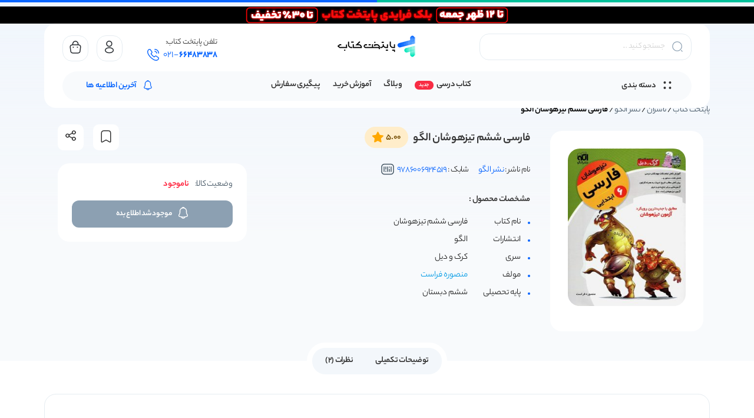

--- FILE ---
content_type: text/html; charset=UTF-8
request_url: https://www.paytakhteketab.com/product/%D8%AA%DB%8C%D8%B2%D9%87%D9%88%D8%B4%D8%A7%D9%86-%D9%81%D8%A7%D8%B1%D8%B3%DB%8C-%D8%B4%D8%B4%D9%85/
body_size: 45659
content:
<!DOCTYPE html>
<html dir="rtl" lang="fa-IR" prefix="og: https://ogp.me/ns#">

<head><meta charset="UTF-8"><script>if(navigator.userAgent.match(/MSIE|Internet Explorer/i)||navigator.userAgent.match(/Trident\/7\..*?rv:11/i)){var href=document.location.href;if(!href.match(/[?&]nowprocket/)){if(href.indexOf("?")==-1){if(href.indexOf("#")==-1){document.location.href=href+"?nowprocket=1"}else{document.location.href=href.replace("#","?nowprocket=1#")}}else{if(href.indexOf("#")==-1){document.location.href=href+"&nowprocket=1"}else{document.location.href=href.replace("#","&nowprocket=1#")}}}}</script><script>(()=>{class RocketLazyLoadScripts{constructor(){this.v="2.0.4",this.userEvents=["keydown","keyup","mousedown","mouseup","mousemove","mouseover","mouseout","touchmove","touchstart","touchend","touchcancel","wheel","click","dblclick","input"],this.attributeEvents=["onblur","onclick","oncontextmenu","ondblclick","onfocus","onmousedown","onmouseenter","onmouseleave","onmousemove","onmouseout","onmouseover","onmouseup","onmousewheel","onscroll","onsubmit"]}async t(){this.i(),this.o(),/iP(ad|hone)/.test(navigator.userAgent)&&this.h(),this.u(),this.l(this),this.m(),this.k(this),this.p(this),this._(),await Promise.all([this.R(),this.L()]),this.lastBreath=Date.now(),this.S(this),this.P(),this.D(),this.O(),this.M(),await this.C(this.delayedScripts.normal),await this.C(this.delayedScripts.defer),await this.C(this.delayedScripts.async),await this.T(),await this.F(),await this.j(),await this.A(),window.dispatchEvent(new Event("rocket-allScriptsLoaded")),this.everythingLoaded=!0,this.lastTouchEnd&&await new Promise(t=>setTimeout(t,500-Date.now()+this.lastTouchEnd)),this.I(),this.H(),this.U(),this.W()}i(){this.CSPIssue=sessionStorage.getItem("rocketCSPIssue"),document.addEventListener("securitypolicyviolation",t=>{this.CSPIssue||"script-src-elem"!==t.violatedDirective||"data"!==t.blockedURI||(this.CSPIssue=!0,sessionStorage.setItem("rocketCSPIssue",!0))},{isRocket:!0})}o(){window.addEventListener("pageshow",t=>{this.persisted=t.persisted,this.realWindowLoadedFired=!0},{isRocket:!0}),window.addEventListener("pagehide",()=>{this.onFirstUserAction=null},{isRocket:!0})}h(){let t;function e(e){t=e}window.addEventListener("touchstart",e,{isRocket:!0}),window.addEventListener("touchend",function i(o){o.changedTouches[0]&&t.changedTouches[0]&&Math.abs(o.changedTouches[0].pageX-t.changedTouches[0].pageX)<10&&Math.abs(o.changedTouches[0].pageY-t.changedTouches[0].pageY)<10&&o.timeStamp-t.timeStamp<200&&(window.removeEventListener("touchstart",e,{isRocket:!0}),window.removeEventListener("touchend",i,{isRocket:!0}),"INPUT"===o.target.tagName&&"text"===o.target.type||(o.target.dispatchEvent(new TouchEvent("touchend",{target:o.target,bubbles:!0})),o.target.dispatchEvent(new MouseEvent("mouseover",{target:o.target,bubbles:!0})),o.target.dispatchEvent(new PointerEvent("click",{target:o.target,bubbles:!0,cancelable:!0,detail:1,clientX:o.changedTouches[0].clientX,clientY:o.changedTouches[0].clientY})),event.preventDefault()))},{isRocket:!0})}q(t){this.userActionTriggered||("mousemove"!==t.type||this.firstMousemoveIgnored?"keyup"===t.type||"mouseover"===t.type||"mouseout"===t.type||(this.userActionTriggered=!0,this.onFirstUserAction&&this.onFirstUserAction()):this.firstMousemoveIgnored=!0),"click"===t.type&&t.preventDefault(),t.stopPropagation(),t.stopImmediatePropagation(),"touchstart"===this.lastEvent&&"touchend"===t.type&&(this.lastTouchEnd=Date.now()),"click"===t.type&&(this.lastTouchEnd=0),this.lastEvent=t.type,t.composedPath&&t.composedPath()[0].getRootNode()instanceof ShadowRoot&&(t.rocketTarget=t.composedPath()[0]),this.savedUserEvents.push(t)}u(){this.savedUserEvents=[],this.userEventHandler=this.q.bind(this),this.userEvents.forEach(t=>window.addEventListener(t,this.userEventHandler,{passive:!1,isRocket:!0})),document.addEventListener("visibilitychange",this.userEventHandler,{isRocket:!0})}U(){this.userEvents.forEach(t=>window.removeEventListener(t,this.userEventHandler,{passive:!1,isRocket:!0})),document.removeEventListener("visibilitychange",this.userEventHandler,{isRocket:!0}),this.savedUserEvents.forEach(t=>{(t.rocketTarget||t.target).dispatchEvent(new window[t.constructor.name](t.type,t))})}m(){const t="return false",e=Array.from(this.attributeEvents,t=>"data-rocket-"+t),i="["+this.attributeEvents.join("],[")+"]",o="[data-rocket-"+this.attributeEvents.join("],[data-rocket-")+"]",s=(e,i,o)=>{o&&o!==t&&(e.setAttribute("data-rocket-"+i,o),e["rocket"+i]=new Function("event",o),e.setAttribute(i,t))};new MutationObserver(t=>{for(const n of t)"attributes"===n.type&&(n.attributeName.startsWith("data-rocket-")||this.everythingLoaded?n.attributeName.startsWith("data-rocket-")&&this.everythingLoaded&&this.N(n.target,n.attributeName.substring(12)):s(n.target,n.attributeName,n.target.getAttribute(n.attributeName))),"childList"===n.type&&n.addedNodes.forEach(t=>{if(t.nodeType===Node.ELEMENT_NODE)if(this.everythingLoaded)for(const i of[t,...t.querySelectorAll(o)])for(const t of i.getAttributeNames())e.includes(t)&&this.N(i,t.substring(12));else for(const e of[t,...t.querySelectorAll(i)])for(const t of e.getAttributeNames())this.attributeEvents.includes(t)&&s(e,t,e.getAttribute(t))})}).observe(document,{subtree:!0,childList:!0,attributeFilter:[...this.attributeEvents,...e]})}I(){this.attributeEvents.forEach(t=>{document.querySelectorAll("[data-rocket-"+t+"]").forEach(e=>{this.N(e,t)})})}N(t,e){const i=t.getAttribute("data-rocket-"+e);i&&(t.setAttribute(e,i),t.removeAttribute("data-rocket-"+e))}k(t){Object.defineProperty(HTMLElement.prototype,"onclick",{get(){return this.rocketonclick||null},set(e){this.rocketonclick=e,this.setAttribute(t.everythingLoaded?"onclick":"data-rocket-onclick","this.rocketonclick(event)")}})}S(t){function e(e,i){let o=e[i];e[i]=null,Object.defineProperty(e,i,{get:()=>o,set(s){t.everythingLoaded?o=s:e["rocket"+i]=o=s}})}e(document,"onreadystatechange"),e(window,"onload"),e(window,"onpageshow");try{Object.defineProperty(document,"readyState",{get:()=>t.rocketReadyState,set(e){t.rocketReadyState=e},configurable:!0}),document.readyState="loading"}catch(t){console.log("WPRocket DJE readyState conflict, bypassing")}}l(t){this.originalAddEventListener=EventTarget.prototype.addEventListener,this.originalRemoveEventListener=EventTarget.prototype.removeEventListener,this.savedEventListeners=[],EventTarget.prototype.addEventListener=function(e,i,o){o&&o.isRocket||!t.B(e,this)&&!t.userEvents.includes(e)||t.B(e,this)&&!t.userActionTriggered||e.startsWith("rocket-")||t.everythingLoaded?t.originalAddEventListener.call(this,e,i,o):(t.savedEventListeners.push({target:this,remove:!1,type:e,func:i,options:o}),"mouseenter"!==e&&"mouseleave"!==e||t.originalAddEventListener.call(this,e,t.savedUserEvents.push,o))},EventTarget.prototype.removeEventListener=function(e,i,o){o&&o.isRocket||!t.B(e,this)&&!t.userEvents.includes(e)||t.B(e,this)&&!t.userActionTriggered||e.startsWith("rocket-")||t.everythingLoaded?t.originalRemoveEventListener.call(this,e,i,o):t.savedEventListeners.push({target:this,remove:!0,type:e,func:i,options:o})}}J(t,e){this.savedEventListeners=this.savedEventListeners.filter(i=>{let o=i.type,s=i.target||window;return e!==o||t!==s||(this.B(o,s)&&(i.type="rocket-"+o),this.$(i),!1)})}H(){EventTarget.prototype.addEventListener=this.originalAddEventListener,EventTarget.prototype.removeEventListener=this.originalRemoveEventListener,this.savedEventListeners.forEach(t=>this.$(t))}$(t){t.remove?this.originalRemoveEventListener.call(t.target,t.type,t.func,t.options):this.originalAddEventListener.call(t.target,t.type,t.func,t.options)}p(t){let e;function i(e){return t.everythingLoaded?e:e.split(" ").map(t=>"load"===t||t.startsWith("load.")?"rocket-jquery-load":t).join(" ")}function o(o){function s(e){const s=o.fn[e];o.fn[e]=o.fn.init.prototype[e]=function(){return this[0]===window&&t.userActionTriggered&&("string"==typeof arguments[0]||arguments[0]instanceof String?arguments[0]=i(arguments[0]):"object"==typeof arguments[0]&&Object.keys(arguments[0]).forEach(t=>{const e=arguments[0][t];delete arguments[0][t],arguments[0][i(t)]=e})),s.apply(this,arguments),this}}if(o&&o.fn&&!t.allJQueries.includes(o)){const e={DOMContentLoaded:[],"rocket-DOMContentLoaded":[]};for(const t in e)document.addEventListener(t,()=>{e[t].forEach(t=>t())},{isRocket:!0});o.fn.ready=o.fn.init.prototype.ready=function(i){function s(){parseInt(o.fn.jquery)>2?setTimeout(()=>i.bind(document)(o)):i.bind(document)(o)}return"function"==typeof i&&(t.realDomReadyFired?!t.userActionTriggered||t.fauxDomReadyFired?s():e["rocket-DOMContentLoaded"].push(s):e.DOMContentLoaded.push(s)),o([])},s("on"),s("one"),s("off"),t.allJQueries.push(o)}e=o}t.allJQueries=[],o(window.jQuery),Object.defineProperty(window,"jQuery",{get:()=>e,set(t){o(t)}})}P(){const t=new Map;document.write=document.writeln=function(e){const i=document.currentScript,o=document.createRange(),s=i.parentElement;let n=t.get(i);void 0===n&&(n=i.nextSibling,t.set(i,n));const c=document.createDocumentFragment();o.setStart(c,0),c.appendChild(o.createContextualFragment(e)),s.insertBefore(c,n)}}async R(){return new Promise(t=>{this.userActionTriggered?t():this.onFirstUserAction=t})}async L(){return new Promise(t=>{document.addEventListener("DOMContentLoaded",()=>{this.realDomReadyFired=!0,t()},{isRocket:!0})})}async j(){return this.realWindowLoadedFired?Promise.resolve():new Promise(t=>{window.addEventListener("load",t,{isRocket:!0})})}M(){this.pendingScripts=[];this.scriptsMutationObserver=new MutationObserver(t=>{for(const e of t)e.addedNodes.forEach(t=>{"SCRIPT"!==t.tagName||t.noModule||t.isWPRocket||this.pendingScripts.push({script:t,promise:new Promise(e=>{const i=()=>{const i=this.pendingScripts.findIndex(e=>e.script===t);i>=0&&this.pendingScripts.splice(i,1),e()};t.addEventListener("load",i,{isRocket:!0}),t.addEventListener("error",i,{isRocket:!0}),setTimeout(i,1e3)})})})}),this.scriptsMutationObserver.observe(document,{childList:!0,subtree:!0})}async F(){await this.X(),this.pendingScripts.length?(await this.pendingScripts[0].promise,await this.F()):this.scriptsMutationObserver.disconnect()}D(){this.delayedScripts={normal:[],async:[],defer:[]},document.querySelectorAll("script[type$=rocketlazyloadscript]").forEach(t=>{t.hasAttribute("data-rocket-src")?t.hasAttribute("async")&&!1!==t.async?this.delayedScripts.async.push(t):t.hasAttribute("defer")&&!1!==t.defer||"module"===t.getAttribute("data-rocket-type")?this.delayedScripts.defer.push(t):this.delayedScripts.normal.push(t):this.delayedScripts.normal.push(t)})}async _(){await this.L();let t=[];document.querySelectorAll("script[type$=rocketlazyloadscript][data-rocket-src]").forEach(e=>{let i=e.getAttribute("data-rocket-src");if(i&&!i.startsWith("data:")){i.startsWith("//")&&(i=location.protocol+i);try{const o=new URL(i).origin;o!==location.origin&&t.push({src:o,crossOrigin:e.crossOrigin||"module"===e.getAttribute("data-rocket-type")})}catch(t){}}}),t=[...new Map(t.map(t=>[JSON.stringify(t),t])).values()],this.Y(t,"preconnect")}async G(t){if(await this.K(),!0!==t.noModule||!("noModule"in HTMLScriptElement.prototype))return new Promise(e=>{let i;function o(){(i||t).setAttribute("data-rocket-status","executed"),e()}try{if(navigator.userAgent.includes("Firefox/")||""===navigator.vendor||this.CSPIssue)i=document.createElement("script"),[...t.attributes].forEach(t=>{let e=t.nodeName;"type"!==e&&("data-rocket-type"===e&&(e="type"),"data-rocket-src"===e&&(e="src"),i.setAttribute(e,t.nodeValue))}),t.text&&(i.text=t.text),t.nonce&&(i.nonce=t.nonce),i.hasAttribute("src")?(i.addEventListener("load",o,{isRocket:!0}),i.addEventListener("error",()=>{i.setAttribute("data-rocket-status","failed-network"),e()},{isRocket:!0}),setTimeout(()=>{i.isConnected||e()},1)):(i.text=t.text,o()),i.isWPRocket=!0,t.parentNode.replaceChild(i,t);else{const i=t.getAttribute("data-rocket-type"),s=t.getAttribute("data-rocket-src");i?(t.type=i,t.removeAttribute("data-rocket-type")):t.removeAttribute("type"),t.addEventListener("load",o,{isRocket:!0}),t.addEventListener("error",i=>{this.CSPIssue&&i.target.src.startsWith("data:")?(console.log("WPRocket: CSP fallback activated"),t.removeAttribute("src"),this.G(t).then(e)):(t.setAttribute("data-rocket-status","failed-network"),e())},{isRocket:!0}),s?(t.fetchPriority="high",t.removeAttribute("data-rocket-src"),t.src=s):t.src="data:text/javascript;base64,"+window.btoa(unescape(encodeURIComponent(t.text)))}}catch(i){t.setAttribute("data-rocket-status","failed-transform"),e()}});t.setAttribute("data-rocket-status","skipped")}async C(t){const e=t.shift();return e?(e.isConnected&&await this.G(e),this.C(t)):Promise.resolve()}O(){this.Y([...this.delayedScripts.normal,...this.delayedScripts.defer,...this.delayedScripts.async],"preload")}Y(t,e){this.trash=this.trash||[];let i=!0;var o=document.createDocumentFragment();t.forEach(t=>{const s=t.getAttribute&&t.getAttribute("data-rocket-src")||t.src;if(s&&!s.startsWith("data:")){const n=document.createElement("link");n.href=s,n.rel=e,"preconnect"!==e&&(n.as="script",n.fetchPriority=i?"high":"low"),t.getAttribute&&"module"===t.getAttribute("data-rocket-type")&&(n.crossOrigin=!0),t.crossOrigin&&(n.crossOrigin=t.crossOrigin),t.integrity&&(n.integrity=t.integrity),t.nonce&&(n.nonce=t.nonce),o.appendChild(n),this.trash.push(n),i=!1}}),document.head.appendChild(o)}W(){this.trash.forEach(t=>t.remove())}async T(){try{document.readyState="interactive"}catch(t){}this.fauxDomReadyFired=!0;try{await this.K(),this.J(document,"readystatechange"),document.dispatchEvent(new Event("rocket-readystatechange")),await this.K(),document.rocketonreadystatechange&&document.rocketonreadystatechange(),await this.K(),this.J(document,"DOMContentLoaded"),document.dispatchEvent(new Event("rocket-DOMContentLoaded")),await this.K(),this.J(window,"DOMContentLoaded"),window.dispatchEvent(new Event("rocket-DOMContentLoaded"))}catch(t){console.error(t)}}async A(){try{document.readyState="complete"}catch(t){}try{await this.K(),this.J(document,"readystatechange"),document.dispatchEvent(new Event("rocket-readystatechange")),await this.K(),document.rocketonreadystatechange&&document.rocketonreadystatechange(),await this.K(),this.J(window,"load"),window.dispatchEvent(new Event("rocket-load")),await this.K(),window.rocketonload&&window.rocketonload(),await this.K(),this.allJQueries.forEach(t=>t(window).trigger("rocket-jquery-load")),await this.K(),this.J(window,"pageshow");const t=new Event("rocket-pageshow");t.persisted=this.persisted,window.dispatchEvent(t),await this.K(),window.rocketonpageshow&&window.rocketonpageshow({persisted:this.persisted})}catch(t){console.error(t)}}async K(){Date.now()-this.lastBreath>45&&(await this.X(),this.lastBreath=Date.now())}async X(){return document.hidden?new Promise(t=>setTimeout(t)):new Promise(t=>requestAnimationFrame(t))}B(t,e){return e===document&&"readystatechange"===t||(e===document&&"DOMContentLoaded"===t||(e===window&&"DOMContentLoaded"===t||(e===window&&"load"===t||e===window&&"pageshow"===t)))}static run(){(new RocketLazyLoadScripts).t()}}RocketLazyLoadScripts.run()})();</script>
    	<style>img:is([sizes="auto" i], [sizes^="auto," i]) { contain-intrinsic-size: 3000px 1500px }</style>
	
<!-- بهینه‌سازی موتور جستجو توسط Rank Math PRO - https://rankmath.com/ -->
<title>فارسی ششم تیزهوشان الگو | {چاپ جدید}</title><link rel="preload" data-rocket-preload as="image" href="https://www.paytakhteketab.com/wp-content/uploads/2015/01/Farsi-66-korkodil-olgoo-min-242x323.jpg" fetchpriority="high">
<meta name="description" content="کتاب فارسی ششم تیزهوشان الگو - خرید کتاب های کمک آموزشی دبستان تا کنکور از پایتخت کتاب مرجع فروش کتاب های کمک درسی✔️پشتیبانی سریع"/>
<meta name="robots" content="follow, index, max-snippet:-1, max-video-preview:-1, max-image-preview:large"/>
<link rel="canonical" href="https://www.paytakhteketab.com/product/%d8%aa%db%8c%d8%b2%d9%87%d9%88%d8%b4%d8%a7%d9%86-%d9%81%d8%a7%d8%b1%d8%b3%db%8c-%d8%b4%d8%b4%d9%85/" />
<meta property="og:locale" content="fa_IR" />
<meta property="og:type" content="product" />
<meta property="og:title" content="فارسی ششم تیزهوشان الگو | {چاپ جدید}" />
<meta property="og:description" content="کتاب فارسی ششم تیزهوشان الگو - خرید کتاب های کمک آموزشی دبستان تا کنکور از پایتخت کتاب مرجع فروش کتاب های کمک درسی✔️پشتیبانی سریع" />
<meta property="og:url" content="https://www.paytakhteketab.com/product/%d8%aa%db%8c%d8%b2%d9%87%d9%88%d8%b4%d8%a7%d9%86-%d9%81%d8%a7%d8%b1%d8%b3%db%8c-%d8%b4%d8%b4%d9%85/" />
<meta property="og:site_name" content="پایتخت کتاب" />
<meta property="og:updated_time" content="2024-02-19T20:18:29+03:30" />
<meta property="og:image" content="https://www.paytakhteketab.com/wp-content/uploads/2015/01/Farsi-66-korkodil-olgoo-min.jpg" />
<meta property="og:image:secure_url" content="https://www.paytakhteketab.com/wp-content/uploads/2015/01/Farsi-66-korkodil-olgoo-min.jpg" />
<meta property="og:image:width" content="600" />
<meta property="og:image:height" content="800" />
<meta property="og:image:alt" content="فارسی ششم تیزهوشان الگو" />
<meta property="og:image:type" content="image/jpeg" />
<meta property="product:brand" content="الگو" />
<meta property="product:price:amount" content="136000" />
<meta property="product:price:currency" content="IRR" />
<meta property="product:retailer_item_id" content="9786006924519" />
<meta name="twitter:card" content="summary_large_image" />
<meta name="twitter:title" content="فارسی ششم تیزهوشان الگو | {چاپ جدید}" />
<meta name="twitter:description" content="کتاب فارسی ششم تیزهوشان الگو - خرید کتاب های کمک آموزشی دبستان تا کنکور از پایتخت کتاب مرجع فروش کتاب های کمک درسی✔️پشتیبانی سریع" />
<meta name="twitter:site" content="@paytakhte_ketab" />
<meta name="twitter:creator" content="@paytakhteketab" />
<meta name="twitter:image" content="https://www.paytakhteketab.com/wp-content/uploads/2015/01/Farsi-66-korkodil-olgoo-min.jpg" />
<meta name="twitter:label1" content="قیمت" />
<meta name="twitter:data1" content="13.600تومان" />
<meta name="twitter:label2" content="دسترسی" />
<meta name="twitter:data2" content="در انبار موجود نمی باشد" />
<script type="application/ld+json" class="rank-math-schema-pro">{"@context":"https://schema.org","@graph":[{"@type":"WebSite","@id":"https://www.paytakhteketab.com/#website","url":"https://www.paytakhteketab.com","name":"\u067e\u0627\u06cc\u062a\u062e\u062a \u06a9\u062a\u0627\u0628","alternateName":"\u0628\u0627\u0646\u06a9 \u06a9\u062a\u0627\u0628 \u067e\u0627\u06cc\u062a\u062e\u062a","publisher":{"@id":"https://www.paytakhteketab.com/#organization"},"inLanguage":"fa-IR"},{"@type":"ImageObject","@id":"https://www.paytakhteketab.com/wp-content/uploads/2015/01/Farsi-66-korkodil-olgoo-min.jpg","url":"https://www.paytakhteketab.com/wp-content/uploads/2015/01/Farsi-66-korkodil-olgoo-min.jpg","width":"600","height":"800","caption":"\u0641\u0627\u0631\u0633\u06cc \u0634\u0634\u0645 \u062a\u06cc\u0632\u0647\u0648\u0634\u0627\u0646 \u0627\u0644\u06af\u0648","inLanguage":"fa-IR"},{"@type":"BreadcrumbList","@id":"https://www.paytakhteketab.com/product/%d8%aa%db%8c%d8%b2%d9%87%d9%88%d8%b4%d8%a7%d9%86-%d9%81%d8%a7%d8%b1%d8%b3%db%8c-%d8%b4%d8%b4%d9%85/#breadcrumb","itemListElement":[{"@type":"ListItem","position":"1","item":{"@id":"https://www.paytakhteketab.com","name":"\u067e\u0627\u06cc\u062a\u062e\u062a \u06a9\u062a\u0627\u0628"}},{"@type":"ListItem","position":"2","item":{"@id":"https://www.paytakhteketab.com/product-category/publisher/","name":"\u0646\u0627\u0634\u0631\u0627\u0646"}},{"@type":"ListItem","position":"3","item":{"@id":"https://www.paytakhteketab.com/product-category/publisher/%d9%86%d8%b4%d8%b1-%d8%a7%d9%84%da%af%d9%88/","name":"\u0646\u0634\u0631 \u0627\u0644\u06af\u0648"}},{"@type":"ListItem","position":"4","item":{"@id":"https://www.paytakhteketab.com/product/%d8%aa%db%8c%d8%b2%d9%87%d9%88%d8%b4%d8%a7%d9%86-%d9%81%d8%a7%d8%b1%d8%b3%db%8c-%d8%b4%d8%b4%d9%85/","name":"\u0641\u0627\u0631\u0633\u06cc \u0634\u0634\u0645 \u062a\u06cc\u0632\u0647\u0648\u0634\u0627\u0646 \u0627\u0644\u06af\u0648"}}]},{"@type":"WebPage","@id":"https://www.paytakhteketab.com/product/%d8%aa%db%8c%d8%b2%d9%87%d9%88%d8%b4%d8%a7%d9%86-%d9%81%d8%a7%d8%b1%d8%b3%db%8c-%d8%b4%d8%b4%d9%85/#webpage","url":"https://www.paytakhteketab.com/product/%d8%aa%db%8c%d8%b2%d9%87%d9%88%d8%b4%d8%a7%d9%86-%d9%81%d8%a7%d8%b1%d8%b3%db%8c-%d8%b4%d8%b4%d9%85/","name":"\u0641\u0627\u0631\u0633\u06cc \u0634\u0634\u0645 \u062a\u06cc\u0632\u0647\u0648\u0634\u0627\u0646 \u0627\u0644\u06af\u0648 | {\u0686\u0627\u067e \u062c\u062f\u06cc\u062f}","datePublished":"2015-01-04T14:40:16+03:30","dateModified":"2024-02-19T20:18:29+03:30","isPartOf":{"@id":"https://www.paytakhteketab.com/#website"},"primaryImageOfPage":{"@id":"https://www.paytakhteketab.com/wp-content/uploads/2015/01/Farsi-66-korkodil-olgoo-min.jpg"},"inLanguage":"fa-IR","breadcrumb":{"@id":"https://www.paytakhteketab.com/product/%d8%aa%db%8c%d8%b2%d9%87%d9%88%d8%b4%d8%a7%d9%86-%d9%81%d8%a7%d8%b1%d8%b3%db%8c-%d8%b4%d8%b4%d9%85/#breadcrumb"}},{"@type":["Product","Book"],"brand":{"@type":"Brand","name":"\u0627\u0644\u06af\u0648"},"name":"\u0641\u0627\u0631\u0633\u06cc \u0634\u0634\u0645 \u062a\u06cc\u0632\u0647\u0648\u0634\u0627\u0646 \u0627\u0644\u06af\u0648 | {\u0686\u0627\u067e \u062c\u062f\u06cc\u062f}","description":"\u06a9\u062a\u0627\u0628 \u0641\u0627\u0631\u0633\u06cc \u0634\u0634\u0645 \u062a\u06cc\u0632\u0647\u0648\u0634\u0627\u0646 \u0627\u0644\u06af\u0648 - \u062e\u0631\u06cc\u062f \u06a9\u062a\u0627\u0628 \u0647\u0627\u06cc \u06a9\u0645\u06a9 \u0622\u0645\u0648\u0632\u0634\u06cc \u062f\u0628\u0633\u062a\u0627\u0646 \u062a\u0627 \u06a9\u0646\u06a9\u0648\u0631 \u0627\u0632 \u067e\u0627\u06cc\u062a\u062e\u062a \u06a9\u062a\u0627\u0628 \u0645\u0631\u062c\u0639 \u0641\u0631\u0648\u0634 \u06a9\u062a\u0627\u0628 \u0647\u0627\u06cc \u06a9\u0645\u06a9 \u062f\u0631\u0633\u06cc\u2714\ufe0f\u067e\u0634\u062a\u06cc\u0628\u0627\u0646\u06cc \u0633\u0631\u06cc\u0639","sku":"9786006924519","category":"\u0646\u0627\u0634\u0631\u0627\u0646 &gt; \u0646\u0634\u0631 \u0627\u0644\u06af\u0648","mainEntityOfPage":{"@id":"https://www.paytakhteketab.com/product/%d8%aa%db%8c%d8%b2%d9%87%d9%88%d8%b4%d8%a7%d9%86-%d9%81%d8%a7%d8%b1%d8%b3%db%8c-%d8%b4%d8%b4%d9%85/#webpage"},"weight":{"@type":"QuantitativeValue","unitCode":"GRM","value":"698"},"image":{"@id":"https://www.paytakhteketab.com/wp-content/uploads/2015/01/Farsi-66-korkodil-olgoo-min.jpg"},"aggregateRating":{"@type":"AggregateRating","ratingValue":"5.00","bestRating":"5","ratingCount":"2","reviewCount":"2"},"review":[{"@type":"Review","@id":"https://www.paytakhteketab.com/product/%d8%aa%db%8c%d8%b2%d9%87%d9%88%d8%b4%d8%a7%d9%86-%d9%81%d8%a7%d8%b1%d8%b3%db%8c-%d8%b4%d8%b4%d9%85/#li-comment-209844","description":"\u06a9\u062a\u0627\u0628 \u062e\u0648\u0628\u06cc \u0627\u0633\u062a. \u0627\u06cc\u0646 \u06a9\u062a\u0627\u0628 \u0634\u0627\u0645\u0644 \u062f\u0631\u0633\u0646\u0627\u0645\u0647 \u0645\u0641\u06cc\u062f \u062e\u0644\u0627\u0635\u0647 \u0648 \u06af\u0641\u062a\u0646 \u0641\u0627\u0644\u0628 \u0634\u0639\u0631\u0647\u0627\u060c \u0648\u0627\u0698\u0647\u0627\u06cc \u0645\u0647\u0645\u060c \u062a\u0627\u0631\u06cc\u062e \u0627\u062f\u0628\u06cc\u0627\u062a \u0648 ... \u0627\u0633\u062a.","datePublished":"2017-11-22 20:05:30","reviewRating":{"@type":"Rating","ratingValue":"5","bestRating":"5","worstRating":"1"},"author":{"@type":"Person","name":"navidmazi"}},{"@type":"Review","@id":"https://www.paytakhteketab.com/product/%d8%aa%db%8c%d8%b2%d9%87%d9%88%d8%b4%d8%a7%d9%86-%d9%81%d8%a7%d8%b1%d8%b3%db%8c-%d8%b4%d8%b4%d9%85/#li-comment-106507","description":"\u0633\u0644\u0627\u0645 \u0627\u06cc\u0646 \u06a9\u062a\u0627\u0628 \u0628\u0647\u062a\u0631\u0647 \u06cc\u0627 \u0641\u0627\u0631\u0633\u06cc \u0634\u0634\u0645 \u0645\u0628\u062a\u06a9\u0631\u0627\u0646 \u061f","datePublished":"2016-12-14 09:09:44","reviewRating":{"@type":"Rating","ratingValue":"5","bestRating":"5","worstRating":"1"},"author":{"@type":"Person","name":"\u0633\u0639\u06cc\u062f"}}],"offers":{"@type":"Offer","price":"136000","priceCurrency":"IRR","priceValidUntil":"2025-12-30","availability":"https://schema.org/OutOfStock","itemCondition":"NewCondition","url":"https://www.paytakhteketab.com/product/%d8%aa%db%8c%d8%b2%d9%87%d9%88%d8%b4%d8%a7%d9%86-%d9%81%d8%a7%d8%b1%d8%b3%db%8c-%d8%b4%d8%b4%d9%85/","seller":{"@type":"Organization","@id":"https://www.paytakhteketab.com/","name":"\u067e\u0627\u06cc\u062a\u062e\u062a \u06a9\u062a\u0627\u0628","url":"https://www.paytakhteketab.com","logo":"https://www.paytakhteketab.com/wp-content/uploads/2024/01/BOOKSTORE-PAYTAKHTEKETAB-min.jpg"}},"additionalProperty":[{"@type":"PropertyValue","name":"pa_book-name","value":"\u0641\u0627\u0631\u0633\u06cc \u0634\u0634\u0645 \u062a\u06cc\u0632\u0647\u0648\u0634\u0627\u0646"},{"@type":"PropertyValue","name":"pa_brands","value":"\u0627\u0644\u06af\u0648"},{"@type":"PropertyValue","name":"pa_seri","value":"\u06a9\u0631\u06a9 \u0648 \u062f\u06cc\u0644"},{"@type":"PropertyValue","name":"pa_writer","value":"\u0645\u0646\u0635\u0648\u0631\u0647 \u0641\u0631\u0627\u0633\u062a"},{"@type":"PropertyValue","name":"pa_paye","value":"\u0634\u0634\u0645 \u062f\u0628\u0633\u062a\u0627\u0646"},{"@type":"PropertyValue","name":"pa_related-lesson","value":"\u0641\u0627\u0631\u0633\u06cc"}],"isbn":"9786006924519","@id":"https://www.paytakhteketab.com/product/%d8%aa%db%8c%d8%b2%d9%87%d9%88%d8%b4%d8%a7%d9%86-%d9%81%d8%a7%d8%b1%d8%b3%db%8c-%d8%b4%d8%b4%d9%85/#richSnippet","isPartOf":{"@id":"https://www.paytakhteketab.com/product/%d8%aa%db%8c%d8%b2%d9%87%d9%88%d8%b4%d8%a7%d9%86-%d9%81%d8%a7%d8%b1%d8%b3%db%8c-%d8%b4%d8%b4%d9%85/#webpage"},"inLanguage":"fa-IR"}]}</script>
<!-- /افزونه سئو ورپرس Rank Math -->


<link rel="alternate" type="application/rss+xml" title="پایتخت کتاب &raquo; فارسی ششم تیزهوشان الگو خوراک دیدگاه‌ها" href="https://www.paytakhteketab.com/product/%d8%aa%db%8c%d8%b2%d9%87%d9%88%d8%b4%d8%a7%d9%86-%d9%81%d8%a7%d8%b1%d8%b3%db%8c-%d8%b4%d8%b4%d9%85/feed/" />
<link data-minify="1" rel='stylesheet' id='dashicons-css' href='https://www.paytakhteketab.com/wp-content/cache/min/1/wp-includes/css/dashicons.min.css?ver=1764092606' type='text/css' media='all' />
<style id='wp-emoji-styles-inline-css' type='text/css'>

	img.wp-smiley, img.emoji {
		display: inline !important;
		border: none !important;
		box-shadow: none !important;
		height: 1em !important;
		width: 1em !important;
		margin: 0 0.07em !important;
		vertical-align: -0.1em !important;
		background: none !important;
		padding: 0 !important;
	}
</style>
<link rel='stylesheet' id='wp-block-library-rtl-css' href='https://www.paytakhteketab.com/wp-includes/css/dist/block-library/style-rtl.min.css?ver=6.8.3' type='text/css' media='all' />
<style id='classic-theme-styles-inline-css' type='text/css'>
/*! This file is auto-generated */
.wp-block-button__link{color:#fff;background-color:#32373c;border-radius:9999px;box-shadow:none;text-decoration:none;padding:calc(.667em + 2px) calc(1.333em + 2px);font-size:1.125em}.wp-block-file__button{background:#32373c;color:#fff;text-decoration:none}
</style>
<style id='global-styles-inline-css' type='text/css'>
:root{--wp--preset--aspect-ratio--square: 1;--wp--preset--aspect-ratio--4-3: 4/3;--wp--preset--aspect-ratio--3-4: 3/4;--wp--preset--aspect-ratio--3-2: 3/2;--wp--preset--aspect-ratio--2-3: 2/3;--wp--preset--aspect-ratio--16-9: 16/9;--wp--preset--aspect-ratio--9-16: 9/16;--wp--preset--color--black: #000000;--wp--preset--color--cyan-bluish-gray: #abb8c3;--wp--preset--color--white: #ffffff;--wp--preset--color--pale-pink: #f78da7;--wp--preset--color--vivid-red: #cf2e2e;--wp--preset--color--luminous-vivid-orange: #ff6900;--wp--preset--color--luminous-vivid-amber: #fcb900;--wp--preset--color--light-green-cyan: #7bdcb5;--wp--preset--color--vivid-green-cyan: #00d084;--wp--preset--color--pale-cyan-blue: #8ed1fc;--wp--preset--color--vivid-cyan-blue: #0693e3;--wp--preset--color--vivid-purple: #9b51e0;--wp--preset--gradient--vivid-cyan-blue-to-vivid-purple: linear-gradient(135deg,rgba(6,147,227,1) 0%,rgb(155,81,224) 100%);--wp--preset--gradient--light-green-cyan-to-vivid-green-cyan: linear-gradient(135deg,rgb(122,220,180) 0%,rgb(0,208,130) 100%);--wp--preset--gradient--luminous-vivid-amber-to-luminous-vivid-orange: linear-gradient(135deg,rgba(252,185,0,1) 0%,rgba(255,105,0,1) 100%);--wp--preset--gradient--luminous-vivid-orange-to-vivid-red: linear-gradient(135deg,rgba(255,105,0,1) 0%,rgb(207,46,46) 100%);--wp--preset--gradient--very-light-gray-to-cyan-bluish-gray: linear-gradient(135deg,rgb(238,238,238) 0%,rgb(169,184,195) 100%);--wp--preset--gradient--cool-to-warm-spectrum: linear-gradient(135deg,rgb(74,234,220) 0%,rgb(151,120,209) 20%,rgb(207,42,186) 40%,rgb(238,44,130) 60%,rgb(251,105,98) 80%,rgb(254,248,76) 100%);--wp--preset--gradient--blush-light-purple: linear-gradient(135deg,rgb(255,206,236) 0%,rgb(152,150,240) 100%);--wp--preset--gradient--blush-bordeaux: linear-gradient(135deg,rgb(254,205,165) 0%,rgb(254,45,45) 50%,rgb(107,0,62) 100%);--wp--preset--gradient--luminous-dusk: linear-gradient(135deg,rgb(255,203,112) 0%,rgb(199,81,192) 50%,rgb(65,88,208) 100%);--wp--preset--gradient--pale-ocean: linear-gradient(135deg,rgb(255,245,203) 0%,rgb(182,227,212) 50%,rgb(51,167,181) 100%);--wp--preset--gradient--electric-grass: linear-gradient(135deg,rgb(202,248,128) 0%,rgb(113,206,126) 100%);--wp--preset--gradient--midnight: linear-gradient(135deg,rgb(2,3,129) 0%,rgb(40,116,252) 100%);--wp--preset--font-size--small: 13px;--wp--preset--font-size--medium: 20px;--wp--preset--font-size--large: 36px;--wp--preset--font-size--x-large: 42px;--wp--preset--spacing--20: 0.44rem;--wp--preset--spacing--30: 0.67rem;--wp--preset--spacing--40: 1rem;--wp--preset--spacing--50: 1.5rem;--wp--preset--spacing--60: 2.25rem;--wp--preset--spacing--70: 3.38rem;--wp--preset--spacing--80: 5.06rem;--wp--preset--shadow--natural: 6px 6px 9px rgba(0, 0, 0, 0.2);--wp--preset--shadow--deep: 12px 12px 50px rgba(0, 0, 0, 0.4);--wp--preset--shadow--sharp: 6px 6px 0px rgba(0, 0, 0, 0.2);--wp--preset--shadow--outlined: 6px 6px 0px -3px rgba(255, 255, 255, 1), 6px 6px rgba(0, 0, 0, 1);--wp--preset--shadow--crisp: 6px 6px 0px rgba(0, 0, 0, 1);}:where(.is-layout-flex){gap: 0.5em;}:where(.is-layout-grid){gap: 0.5em;}body .is-layout-flex{display: flex;}.is-layout-flex{flex-wrap: wrap;align-items: center;}.is-layout-flex > :is(*, div){margin: 0;}body .is-layout-grid{display: grid;}.is-layout-grid > :is(*, div){margin: 0;}:where(.wp-block-columns.is-layout-flex){gap: 2em;}:where(.wp-block-columns.is-layout-grid){gap: 2em;}:where(.wp-block-post-template.is-layout-flex){gap: 1.25em;}:where(.wp-block-post-template.is-layout-grid){gap: 1.25em;}.has-black-color{color: var(--wp--preset--color--black) !important;}.has-cyan-bluish-gray-color{color: var(--wp--preset--color--cyan-bluish-gray) !important;}.has-white-color{color: var(--wp--preset--color--white) !important;}.has-pale-pink-color{color: var(--wp--preset--color--pale-pink) !important;}.has-vivid-red-color{color: var(--wp--preset--color--vivid-red) !important;}.has-luminous-vivid-orange-color{color: var(--wp--preset--color--luminous-vivid-orange) !important;}.has-luminous-vivid-amber-color{color: var(--wp--preset--color--luminous-vivid-amber) !important;}.has-light-green-cyan-color{color: var(--wp--preset--color--light-green-cyan) !important;}.has-vivid-green-cyan-color{color: var(--wp--preset--color--vivid-green-cyan) !important;}.has-pale-cyan-blue-color{color: var(--wp--preset--color--pale-cyan-blue) !important;}.has-vivid-cyan-blue-color{color: var(--wp--preset--color--vivid-cyan-blue) !important;}.has-vivid-purple-color{color: var(--wp--preset--color--vivid-purple) !important;}.has-black-background-color{background-color: var(--wp--preset--color--black) !important;}.has-cyan-bluish-gray-background-color{background-color: var(--wp--preset--color--cyan-bluish-gray) !important;}.has-white-background-color{background-color: var(--wp--preset--color--white) !important;}.has-pale-pink-background-color{background-color: var(--wp--preset--color--pale-pink) !important;}.has-vivid-red-background-color{background-color: var(--wp--preset--color--vivid-red) !important;}.has-luminous-vivid-orange-background-color{background-color: var(--wp--preset--color--luminous-vivid-orange) !important;}.has-luminous-vivid-amber-background-color{background-color: var(--wp--preset--color--luminous-vivid-amber) !important;}.has-light-green-cyan-background-color{background-color: var(--wp--preset--color--light-green-cyan) !important;}.has-vivid-green-cyan-background-color{background-color: var(--wp--preset--color--vivid-green-cyan) !important;}.has-pale-cyan-blue-background-color{background-color: var(--wp--preset--color--pale-cyan-blue) !important;}.has-vivid-cyan-blue-background-color{background-color: var(--wp--preset--color--vivid-cyan-blue) !important;}.has-vivid-purple-background-color{background-color: var(--wp--preset--color--vivid-purple) !important;}.has-black-border-color{border-color: var(--wp--preset--color--black) !important;}.has-cyan-bluish-gray-border-color{border-color: var(--wp--preset--color--cyan-bluish-gray) !important;}.has-white-border-color{border-color: var(--wp--preset--color--white) !important;}.has-pale-pink-border-color{border-color: var(--wp--preset--color--pale-pink) !important;}.has-vivid-red-border-color{border-color: var(--wp--preset--color--vivid-red) !important;}.has-luminous-vivid-orange-border-color{border-color: var(--wp--preset--color--luminous-vivid-orange) !important;}.has-luminous-vivid-amber-border-color{border-color: var(--wp--preset--color--luminous-vivid-amber) !important;}.has-light-green-cyan-border-color{border-color: var(--wp--preset--color--light-green-cyan) !important;}.has-vivid-green-cyan-border-color{border-color: var(--wp--preset--color--vivid-green-cyan) !important;}.has-pale-cyan-blue-border-color{border-color: var(--wp--preset--color--pale-cyan-blue) !important;}.has-vivid-cyan-blue-border-color{border-color: var(--wp--preset--color--vivid-cyan-blue) !important;}.has-vivid-purple-border-color{border-color: var(--wp--preset--color--vivid-purple) !important;}.has-vivid-cyan-blue-to-vivid-purple-gradient-background{background: var(--wp--preset--gradient--vivid-cyan-blue-to-vivid-purple) !important;}.has-light-green-cyan-to-vivid-green-cyan-gradient-background{background: var(--wp--preset--gradient--light-green-cyan-to-vivid-green-cyan) !important;}.has-luminous-vivid-amber-to-luminous-vivid-orange-gradient-background{background: var(--wp--preset--gradient--luminous-vivid-amber-to-luminous-vivid-orange) !important;}.has-luminous-vivid-orange-to-vivid-red-gradient-background{background: var(--wp--preset--gradient--luminous-vivid-orange-to-vivid-red) !important;}.has-very-light-gray-to-cyan-bluish-gray-gradient-background{background: var(--wp--preset--gradient--very-light-gray-to-cyan-bluish-gray) !important;}.has-cool-to-warm-spectrum-gradient-background{background: var(--wp--preset--gradient--cool-to-warm-spectrum) !important;}.has-blush-light-purple-gradient-background{background: var(--wp--preset--gradient--blush-light-purple) !important;}.has-blush-bordeaux-gradient-background{background: var(--wp--preset--gradient--blush-bordeaux) !important;}.has-luminous-dusk-gradient-background{background: var(--wp--preset--gradient--luminous-dusk) !important;}.has-pale-ocean-gradient-background{background: var(--wp--preset--gradient--pale-ocean) !important;}.has-electric-grass-gradient-background{background: var(--wp--preset--gradient--electric-grass) !important;}.has-midnight-gradient-background{background: var(--wp--preset--gradient--midnight) !important;}.has-small-font-size{font-size: var(--wp--preset--font-size--small) !important;}.has-medium-font-size{font-size: var(--wp--preset--font-size--medium) !important;}.has-large-font-size{font-size: var(--wp--preset--font-size--large) !important;}.has-x-large-font-size{font-size: var(--wp--preset--font-size--x-large) !important;}
:where(.wp-block-post-template.is-layout-flex){gap: 1.25em;}:where(.wp-block-post-template.is-layout-grid){gap: 1.25em;}
:where(.wp-block-columns.is-layout-flex){gap: 2em;}:where(.wp-block-columns.is-layout-grid){gap: 2em;}
:root :where(.wp-block-pullquote){font-size: 1.5em;line-height: 1.6;}
</style>
<link rel='stylesheet' id='photoswipe-css' href='https://www.paytakhteketab.com/wp-content/cache/background-css/1/www.paytakhteketab.com/wp-content/plugins/woocommerce/assets/css/photoswipe/photoswipe.min.css?ver=10.3.5&wpr_t=1764148273' type='text/css' media='all' />
<link rel='stylesheet' id='photoswipe-default-skin-css' href='https://www.paytakhteketab.com/wp-content/cache/background-css/1/www.paytakhteketab.com/wp-content/plugins/woocommerce/assets/css/photoswipe/default-skin/default-skin.min.css?ver=10.3.5&wpr_t=1764148273' type='text/css' media='all' />
<link data-minify="1" rel='stylesheet' id='woocommerce-layout-rtl-css' href='https://www.paytakhteketab.com/wp-content/cache/min/1/wp-content/plugins/woocommerce/assets/css/woocommerce-layout-rtl.css?ver=1764092606' type='text/css' media='all' />
<link data-minify="1" rel='stylesheet' id='woocommerce-smallscreen-rtl-css' href='https://www.paytakhteketab.com/wp-content/cache/min/1/wp-content/plugins/woocommerce/assets/css/woocommerce-smallscreen-rtl.css?ver=1764092606' type='text/css' media='only screen and (max-width: 768px)' />
<link data-minify="1" rel='stylesheet' id='woocommerce-general-rtl-css' href='https://www.paytakhteketab.com/wp-content/cache/background-css/1/www.paytakhteketab.com/wp-content/cache/min/1/wp-content/plugins/woocommerce/assets/css/woocommerce-rtl.css?ver=1764092606&wpr_t=1764148273' type='text/css' media='all' />
<style id='woocommerce-inline-inline-css' type='text/css'>
.woocommerce form .form-row .required { visibility: visible; }
</style>
<link rel='stylesheet' id='wcct_public_css-css' href='https://www.paytakhteketab.com/wp-content/plugins/finale-woocommerce-sales-countdown-timer-discount/assets/css/wcct_combined.min.css?ver=2.20.0' type='text/css' media='all' />
<link data-minify="1" rel='stylesheet' id='brands-styles-css' href='https://www.paytakhteketab.com/wp-content/cache/min/1/wp-content/plugins/woocommerce/assets/css/brands.css?ver=1764092606' type='text/css' media='all' />
<link rel='stylesheet' id='materialize-css' href='https://www.paytakhteketab.com/wp-content/themes/theme-paytakhteketab/static/inc/css/materialize.min.css?ver=6.8.3' type='text/css' media='all' />
<link data-minify="1" rel='stylesheet' id='mmenu-css' href='https://www.paytakhteketab.com/wp-content/cache/min/1/wp-content/themes/theme-paytakhteketab/static/inc/css/mmenu-light.css?ver=1764092607' type='text/css' media='all' />
<link data-minify="1" rel='stylesheet' id='style-css' href='https://www.paytakhteketab.com/wp-content/cache/background-css/1/www.paytakhteketab.com/wp-content/cache/min/1/wp-content/themes/theme-paytakhteketab/static/style.css?ver=1764092607&wpr_t=1764148273' type='text/css' media='all' />
<link rel='stylesheet' id='scroll-css' href='https://www.paytakhteketab.com/wp-content/themes/theme-paytakhteketab/static/inc/css/scrollbox.min.css?ver=6.8.3' type='text/css' media='all' />
<link data-minify="1" rel='stylesheet' id='swiper-css' href='https://www.paytakhteketab.com/wp-content/cache/min/1/wp-content/themes/theme-paytakhteketab/static/inc/css/swiper-bundle.min.css?ver=1764092607' type='text/css' media='all' />
<script type="rocketlazyloadscript" data-rocket-src="https://www.paytakhteketab.com/wp-includes/js/jquery/jquery.min.js?ver=3.7.1" id="jquery-core-js" data-rocket-defer defer></script>
<script type="rocketlazyloadscript" data-rocket-src="https://www.paytakhteketab.com/wp-includes/js/jquery/jquery-migrate.min.js?ver=3.4.1" id="jquery-migrate-js" data-rocket-defer defer></script>
<script type="rocketlazyloadscript" data-rocket-src="https://www.paytakhteketab.com/wp-content/plugins/woocommerce/assets/js/jquery-blockui/jquery.blockUI.min.js?ver=2.7.0-wc.10.3.5" id="wc-jquery-blockui-js" defer="defer" data-wp-strategy="defer"></script>
<script type="text/javascript" id="wc-add-to-cart-js-extra">
/* <![CDATA[ */
var wc_add_to_cart_params = {"ajax_url":"\/wp-admin\/admin-ajax.php","wc_ajax_url":"\/?wc-ajax=%%endpoint%%","i18n_view_cart":"\u0645\u0634\u0627\u0647\u062f\u0647 \u0633\u0628\u062f \u062e\u0631\u06cc\u062f","cart_url":"https:\/\/www.paytakhteketab.com\/cart\/","is_cart":"","cart_redirect_after_add":"no"};
/* ]]> */
</script>
<script type="rocketlazyloadscript" data-rocket-src="https://www.paytakhteketab.com/wp-content/plugins/woocommerce/assets/js/frontend/add-to-cart.min.js?ver=10.3.5" id="wc-add-to-cart-js" defer="defer" data-wp-strategy="defer"></script>
<script type="rocketlazyloadscript" data-rocket-src="https://www.paytakhteketab.com/wp-content/plugins/woocommerce/assets/js/zoom/jquery.zoom.min.js?ver=1.7.21-wc.10.3.5" id="wc-zoom-js" defer="defer" data-wp-strategy="defer"></script>
<script type="rocketlazyloadscript" data-rocket-src="https://www.paytakhteketab.com/wp-content/plugins/woocommerce/assets/js/flexslider/jquery.flexslider.min.js?ver=2.7.2-wc.10.3.5" id="wc-flexslider-js" defer="defer" data-wp-strategy="defer"></script>
<script type="rocketlazyloadscript" data-rocket-src="https://www.paytakhteketab.com/wp-content/plugins/woocommerce/assets/js/photoswipe/photoswipe.min.js?ver=4.1.1-wc.10.3.5" id="wc-photoswipe-js" defer="defer" data-wp-strategy="defer"></script>
<script type="rocketlazyloadscript" data-rocket-src="https://www.paytakhteketab.com/wp-content/plugins/woocommerce/assets/js/photoswipe/photoswipe-ui-default.min.js?ver=4.1.1-wc.10.3.5" id="wc-photoswipe-ui-default-js" defer="defer" data-wp-strategy="defer"></script>
<script type="text/javascript" id="wc-single-product-js-extra">
/* <![CDATA[ */
var wc_single_product_params = {"i18n_required_rating_text":"\u062e\u0648\u0627\u0647\u0634\u0645\u0646\u062f\u06cc\u0645 \u06cc\u06a9 \u0631\u062a\u0628\u0647 \u0631\u0627 \u0627\u0646\u062a\u062e\u0627\u0628 \u06a9\u0646\u06cc\u062f","i18n_rating_options":["1 of 5 stars","2 of 5 stars","3 of 5 stars","4 of 5 stars","5 of 5 stars"],"i18n_product_gallery_trigger_text":"\u0645\u0634\u0627\u0647\u062f\u0647 \u06af\u0627\u0644\u0631\u06cc \u062a\u0635\u0627\u0648\u06cc\u0631 \u062f\u0631 \u062d\u0627\u0644\u062a \u062a\u0645\u0627\u0645 \u0635\u0641\u062d\u0647","review_rating_required":"yes","flexslider":{"rtl":true,"animation":"slide","smoothHeight":true,"directionNav":false,"controlNav":"thumbnails","slideshow":false,"animationSpeed":500,"animationLoop":false,"allowOneSlide":false},"zoom_enabled":"1","zoom_options":[],"photoswipe_enabled":"1","photoswipe_options":{"shareEl":false,"closeOnScroll":false,"history":false,"hideAnimationDuration":0,"showAnimationDuration":0},"flexslider_enabled":"1"};
/* ]]> */
</script>
<script type="rocketlazyloadscript" data-rocket-src="https://www.paytakhteketab.com/wp-content/plugins/woocommerce/assets/js/frontend/single-product.min.js?ver=10.3.5" id="wc-single-product-js" defer="defer" data-wp-strategy="defer"></script>
<script type="rocketlazyloadscript" data-rocket-src="https://www.paytakhteketab.com/wp-content/plugins/woocommerce/assets/js/js-cookie/js.cookie.min.js?ver=2.1.4-wc.10.3.5" id="wc-js-cookie-js" defer="defer" data-wp-strategy="defer"></script>
<script type="text/javascript" id="woocommerce-js-extra">
/* <![CDATA[ */
var woocommerce_params = {"ajax_url":"\/wp-admin\/admin-ajax.php","wc_ajax_url":"\/?wc-ajax=%%endpoint%%","i18n_password_show":"\u0646\u0645\u0627\u06cc\u0634 \u0631\u0645\u0632\u0639\u0628\u0648\u0631","i18n_password_hide":"Hide password"};
/* ]]> */
</script>
<script type="rocketlazyloadscript" data-rocket-src="https://www.paytakhteketab.com/wp-content/plugins/woocommerce/assets/js/frontend/woocommerce.min.js?ver=10.3.5" id="woocommerce-js" defer="defer" data-wp-strategy="defer"></script>
<link rel="https://api.w.org/" href="https://www.paytakhteketab.com/wp-json/" /><link rel="alternate" title="JSON" type="application/json" href="https://www.paytakhteketab.com/wp-json/wp/v2/product/3257" /><link rel="EditURI" type="application/rsd+xml" title="RSD" href="https://www.paytakhteketab.com/xmlrpc.php?rsd" />
<meta name="generator" content="WordPress 6.8.3" />
<link rel='shortlink' href='https://www.paytakhteketab.com/?p=3257' />
<link rel="alternate" title="oEmbed (JSON)" type="application/json+oembed" href="https://www.paytakhteketab.com/wp-json/oembed/1.0/embed?url=https%3A%2F%2Fwww.paytakhteketab.com%2Fproduct%2F%25d8%25aa%25db%258c%25d8%25b2%25d9%2587%25d9%2588%25d8%25b4%25d8%25a7%25d9%2586-%25d9%2581%25d8%25a7%25d8%25b1%25d8%25b3%25db%258c-%25d8%25b4%25d8%25b4%25d9%2585%2F" />
<link rel="alternate" title="oEmbed (XML)" type="text/xml+oembed" href="https://www.paytakhteketab.com/wp-json/oembed/1.0/embed?url=https%3A%2F%2Fwww.paytakhteketab.com%2Fproduct%2F%25d8%25aa%25db%258c%25d8%25b2%25d9%2587%25d9%2588%25d8%25b4%25d8%25a7%25d9%2586-%25d9%2581%25d8%25a7%25d8%25b1%25d8%25b3%25db%258c-%25d8%25b4%25d8%25b4%25d9%2585%2F&#038;format=xml" />
<style>.woocommerce-product-gallery{ opacity: 1 !important; }</style>
	

	<meta name="viewport" content="width=device-width, initial-scale=1, user-scalable = yes">

	<meta name="MobileOptimized" content="width" />

	<meta name="HandheldFriendly" content="true" />

	<meta name="mobile-web-app-capable" content="yes" />

	<meta name="theme-color" content="#0865fe">

	<link rel="profile" href="http://gmpg.org/xfn/11">

		<noscript><style>.woocommerce-product-gallery{ opacity: 1 !important; }</style></noscript>
	<link rel="icon" href="https://www.paytakhteketab.com/wp-content/uploads/2021/02/cropped-fav-p-payy-min.png" sizes="32x32" />
<link rel="icon" href="https://www.paytakhteketab.com/wp-content/uploads/2021/02/cropped-fav-p-payy-min.png" sizes="192x192" />
<link rel="apple-touch-icon" href="https://www.paytakhteketab.com/wp-content/uploads/2021/02/cropped-fav-p-payy-min.png" />
<meta name="msapplication-TileImage" content="https://www.paytakhteketab.com/wp-content/uploads/2021/02/cropped-fav-p-payy-min.png" />
<noscript><style id="rocket-lazyload-nojs-css">.rll-youtube-player, [data-lazy-src]{display:none !important;}</style></noscript>    

    <!-- Google Tag Manager -->
    <script type="rocketlazyloadscript">
        (function(w,d,s,l,i){
            w[l]=w[l]||[];
            w[l].push({'gtm.start': new Date().getTime(),event:'gtm.js'});
            var f=d.getElementsByTagName(s)[0],
            j=d.createElement(s),dl=l!='dataLayer'?'&l='+l:'';
            j.async=true;
            j.src='https://www.googletagmanager.com/gtm.js?id='+i+dl;
            f.parentNode.insertBefore(j,f);
        })(window,document,'script','dataLayer','GTM-N6CX4RS');
    </script>
    <!-- End Google Tag Manager -->

<style id="wpr-lazyload-bg-container"></style><style id="wpr-lazyload-bg-exclusion">.landing__hiro{--wpr-bg-ea706bc8-9791-4620-8c2f-8a31e29a6fa8: url('https://www.paytakhteketab.com/wp-content/themes/theme-paytakhteketab/assets/images/background/bg-hiro.png');}</style>
<noscript>
<style id="wpr-lazyload-bg-nostyle">button.pswp__button{--wpr-bg-87ce4b07-3884-4ccd-a58d-9f95e12346ee: url('https://www.paytakhteketab.com/wp-content/plugins/woocommerce/assets/css/photoswipe/default-skin/default-skin.png');}.pswp__button,.pswp__button--arrow--left:before,.pswp__button--arrow--right:before{--wpr-bg-18549906-8d9e-4964-a06a-340f5df9a937: url('https://www.paytakhteketab.com/wp-content/plugins/woocommerce/assets/css/photoswipe/default-skin/default-skin.png');}.pswp__preloader--active .pswp__preloader__icn{--wpr-bg-d6983494-b92c-44b6-a1b7-4930e3f21a1b: url('https://www.paytakhteketab.com/wp-content/plugins/woocommerce/assets/css/photoswipe/default-skin/preloader.gif');}.pswp--svg .pswp__button,.pswp--svg .pswp__button--arrow--left:before,.pswp--svg .pswp__button--arrow--right:before{--wpr-bg-e9e94f51-f6a9-4e94-86f5-0525ae9ca28f: url('https://www.paytakhteketab.com/wp-content/plugins/woocommerce/assets/css/photoswipe/default-skin/default-skin.svg');}.woocommerce .blockUI.blockOverlay::before{--wpr-bg-94a9d8d2-2c6c-43f6-b430-eea69901f596: url('https://www.paytakhteketab.com/wp-content/plugins/woocommerce/assets/images/icons/loader.svg');}.woocommerce .loader::before{--wpr-bg-04675cad-15db-4c18-8a27-0ba963ec37d9: url('https://www.paytakhteketab.com/wp-content/plugins/woocommerce/assets/images/icons/loader.svg');}#add_payment_method #payment div.payment_box .wc-credit-card-form-card-cvc.visa,#add_payment_method #payment div.payment_box .wc-credit-card-form-card-expiry.visa,#add_payment_method #payment div.payment_box .wc-credit-card-form-card-number.visa,.woocommerce-cart #payment div.payment_box .wc-credit-card-form-card-cvc.visa,.woocommerce-cart #payment div.payment_box .wc-credit-card-form-card-expiry.visa,.woocommerce-cart #payment div.payment_box .wc-credit-card-form-card-number.visa,.woocommerce-checkout #payment div.payment_box .wc-credit-card-form-card-cvc.visa,.woocommerce-checkout #payment div.payment_box .wc-credit-card-form-card-expiry.visa,.woocommerce-checkout #payment div.payment_box .wc-credit-card-form-card-number.visa{--wpr-bg-bb44ff75-cf53-4a20-9330-d29d97bbd3d3: url('https://www.paytakhteketab.com/wp-content/plugins/woocommerce/assets/images/icons/credit-cards/visa.svg');}#add_payment_method #payment div.payment_box .wc-credit-card-form-card-cvc.mastercard,#add_payment_method #payment div.payment_box .wc-credit-card-form-card-expiry.mastercard,#add_payment_method #payment div.payment_box .wc-credit-card-form-card-number.mastercard,.woocommerce-cart #payment div.payment_box .wc-credit-card-form-card-cvc.mastercard,.woocommerce-cart #payment div.payment_box .wc-credit-card-form-card-expiry.mastercard,.woocommerce-cart #payment div.payment_box .wc-credit-card-form-card-number.mastercard,.woocommerce-checkout #payment div.payment_box .wc-credit-card-form-card-cvc.mastercard,.woocommerce-checkout #payment div.payment_box .wc-credit-card-form-card-expiry.mastercard,.woocommerce-checkout #payment div.payment_box .wc-credit-card-form-card-number.mastercard{--wpr-bg-f7d998f7-11f0-460c-8767-16937f9101c0: url('https://www.paytakhteketab.com/wp-content/plugins/woocommerce/assets/images/icons/credit-cards/mastercard.svg');}#add_payment_method #payment div.payment_box .wc-credit-card-form-card-cvc.laser,#add_payment_method #payment div.payment_box .wc-credit-card-form-card-expiry.laser,#add_payment_method #payment div.payment_box .wc-credit-card-form-card-number.laser,.woocommerce-cart #payment div.payment_box .wc-credit-card-form-card-cvc.laser,.woocommerce-cart #payment div.payment_box .wc-credit-card-form-card-expiry.laser,.woocommerce-cart #payment div.payment_box .wc-credit-card-form-card-number.laser,.woocommerce-checkout #payment div.payment_box .wc-credit-card-form-card-cvc.laser,.woocommerce-checkout #payment div.payment_box .wc-credit-card-form-card-expiry.laser,.woocommerce-checkout #payment div.payment_box .wc-credit-card-form-card-number.laser{--wpr-bg-8528c6eb-ba64-4465-9636-2627bec44a2f: url('https://www.paytakhteketab.com/wp-content/plugins/woocommerce/assets/images/icons/credit-cards/laser.svg');}#add_payment_method #payment div.payment_box .wc-credit-card-form-card-cvc.dinersclub,#add_payment_method #payment div.payment_box .wc-credit-card-form-card-expiry.dinersclub,#add_payment_method #payment div.payment_box .wc-credit-card-form-card-number.dinersclub,.woocommerce-cart #payment div.payment_box .wc-credit-card-form-card-cvc.dinersclub,.woocommerce-cart #payment div.payment_box .wc-credit-card-form-card-expiry.dinersclub,.woocommerce-cart #payment div.payment_box .wc-credit-card-form-card-number.dinersclub,.woocommerce-checkout #payment div.payment_box .wc-credit-card-form-card-cvc.dinersclub,.woocommerce-checkout #payment div.payment_box .wc-credit-card-form-card-expiry.dinersclub,.woocommerce-checkout #payment div.payment_box .wc-credit-card-form-card-number.dinersclub{--wpr-bg-652fd9b7-0bcb-44c9-a53a-a5a92e3bc7a6: url('https://www.paytakhteketab.com/wp-content/plugins/woocommerce/assets/images/icons/credit-cards/diners.svg');}#add_payment_method #payment div.payment_box .wc-credit-card-form-card-cvc.maestro,#add_payment_method #payment div.payment_box .wc-credit-card-form-card-expiry.maestro,#add_payment_method #payment div.payment_box .wc-credit-card-form-card-number.maestro,.woocommerce-cart #payment div.payment_box .wc-credit-card-form-card-cvc.maestro,.woocommerce-cart #payment div.payment_box .wc-credit-card-form-card-expiry.maestro,.woocommerce-cart #payment div.payment_box .wc-credit-card-form-card-number.maestro,.woocommerce-checkout #payment div.payment_box .wc-credit-card-form-card-cvc.maestro,.woocommerce-checkout #payment div.payment_box .wc-credit-card-form-card-expiry.maestro,.woocommerce-checkout #payment div.payment_box .wc-credit-card-form-card-number.maestro{--wpr-bg-34a8583b-5566-4527-ac4b-75e44510906f: url('https://www.paytakhteketab.com/wp-content/plugins/woocommerce/assets/images/icons/credit-cards/maestro.svg');}#add_payment_method #payment div.payment_box .wc-credit-card-form-card-cvc.jcb,#add_payment_method #payment div.payment_box .wc-credit-card-form-card-expiry.jcb,#add_payment_method #payment div.payment_box .wc-credit-card-form-card-number.jcb,.woocommerce-cart #payment div.payment_box .wc-credit-card-form-card-cvc.jcb,.woocommerce-cart #payment div.payment_box .wc-credit-card-form-card-expiry.jcb,.woocommerce-cart #payment div.payment_box .wc-credit-card-form-card-number.jcb,.woocommerce-checkout #payment div.payment_box .wc-credit-card-form-card-cvc.jcb,.woocommerce-checkout #payment div.payment_box .wc-credit-card-form-card-expiry.jcb,.woocommerce-checkout #payment div.payment_box .wc-credit-card-form-card-number.jcb{--wpr-bg-7001a2b8-a819-40e3-beb5-fae125c9950f: url('https://www.paytakhteketab.com/wp-content/plugins/woocommerce/assets/images/icons/credit-cards/jcb.svg');}#add_payment_method #payment div.payment_box .wc-credit-card-form-card-cvc.amex,#add_payment_method #payment div.payment_box .wc-credit-card-form-card-expiry.amex,#add_payment_method #payment div.payment_box .wc-credit-card-form-card-number.amex,.woocommerce-cart #payment div.payment_box .wc-credit-card-form-card-cvc.amex,.woocommerce-cart #payment div.payment_box .wc-credit-card-form-card-expiry.amex,.woocommerce-cart #payment div.payment_box .wc-credit-card-form-card-number.amex,.woocommerce-checkout #payment div.payment_box .wc-credit-card-form-card-cvc.amex,.woocommerce-checkout #payment div.payment_box .wc-credit-card-form-card-expiry.amex,.woocommerce-checkout #payment div.payment_box .wc-credit-card-form-card-number.amex{--wpr-bg-4f9b6fc6-b6c5-43de-85fd-d1d84bb2c1c1: url('https://www.paytakhteketab.com/wp-content/plugins/woocommerce/assets/images/icons/credit-cards/amex.svg');}#add_payment_method #payment div.payment_box .wc-credit-card-form-card-cvc.discover,#add_payment_method #payment div.payment_box .wc-credit-card-form-card-expiry.discover,#add_payment_method #payment div.payment_box .wc-credit-card-form-card-number.discover,.woocommerce-cart #payment div.payment_box .wc-credit-card-form-card-cvc.discover,.woocommerce-cart #payment div.payment_box .wc-credit-card-form-card-expiry.discover,.woocommerce-cart #payment div.payment_box .wc-credit-card-form-card-number.discover,.woocommerce-checkout #payment div.payment_box .wc-credit-card-form-card-cvc.discover,.woocommerce-checkout #payment div.payment_box .wc-credit-card-form-card-expiry.discover,.woocommerce-checkout #payment div.payment_box .wc-credit-card-form-card-number.discover{--wpr-bg-002d5ef5-bc29-454d-b1ed-fa93129105d3: url('https://www.paytakhteketab.com/wp-content/plugins/woocommerce/assets/images/icons/credit-cards/discover.svg');}.main-sidenav li .collapsible.sidenav-collapsible li .collapsible-header:after{--wpr-bg-0bd9e83f-db25-4c1f-af4a-34331ec85810: url('https://www.paytakhteketab.com/wp-content/themes/theme-paytakhteketab/static/inc/img/collapse-down.svg');}.home .amazing-offer .content{--wpr-bg-be84104d-8aaa-4ca8-92f3-ba2501c1da3c: url('https://www.paytakhteketab.com/wp-content/themes/theme-paytakhteketab/static/inc/img/red-bg.svg');}.home .book-amazing-offer .content{--wpr-bg-175ca51c-ed2d-49e1-9f1f-dc73062610f1: url('https://www.paytakhteketab.com/wp-content/themes/theme-paytakhteketab/static/inc/img/red-bg.svg');}.home .offer-section .content{--wpr-bg-5f571356-3be1-466c-a43b-2ff8e7edc91c: url('https://www.paytakhteketab.com/wp-content/themes/theme-paytakhteketab/static/inc/img/blue-bg.svg');}.landing__container .swiper .swiper-button-prev{--wpr-bg-76c1b631-a053-4d32-9784-deaf32696b5f: url('https://www.paytakhteketab.com/wp-content/themes/theme-paytakhteketab/assets/images/arrow-right.svg');}.landing__container .swiper .swiper-button-next{--wpr-bg-51509462-c66c-40c5-8601-7640d1602b9f: url('https://www.paytakhteketab.com/wp-content/themes/theme-paytakhteketab/assets/images/arrow-left.svg');}.landing__grades{--wpr-bg-e129b2bf-839f-419f-8d94-0c07e0e31264: url('https://www.paytakhteketab.com/wp-content/themes/theme-paytakhteketab/assets/images/background/bg-grades.png');}.curve{--wpr-bg-cbb12865-4e11-44d9-9216-8b8939060183: url('https://www.paytakhteketab.com/wp-content/themes/theme-paytakhteketab/assets/images/background/bg-curve.png');}.landing__series{--wpr-bg-1139bfc9-ce1c-4210-9cc5-d36e270853e9: url('https://www.paytakhteketab.com/wp-content/themes/theme-paytakhteketab/assets/images/background/bg-series.png');}.text-book-v2 .super-offer-box .inner .product-description .price-box .after:after{--wpr-bg-4f7b56c7-8983-4393-a19d-b18c08588322: url('https://www.paytakhteketab.com/wp-content/themes/theme-paytakhteketab/static/inc/img/price-circle.svg');}.text-book-v2 .offer-section .content{--wpr-bg-0fc9a4df-b7f3-4c33-81b7-2c8d64f2087e: url('https://www.paytakhteketab.com/wp-content/themes/theme-paytakhteketab/static/inc/img/blue-bg.svg');}.landing-page-2 .super-offer-box .inner .product-description .price-box .after:after{--wpr-bg-a8c7f2f9-f9e8-4e6d-a0be-4da81176948f: url('https://www.paytakhteketab.com/wp-content/themes/theme-paytakhteketab/static/inc/img/price-circle.svg');}.slider-box .swiper-button-next::after{--wpr-bg-073e8cc7-da84-4c62-b304-6c8b8fe1bca6: url('https://www.paytakhteketab.com/wp-content/themes/theme-paytakhteketab/static/inc/img/header-right-arrow.svg');}.slider-box .swiper-button-prev::after{--wpr-bg-d2ea781b-e8ae-4029-8769-6be0605d341b: url('https://www.paytakhteketab.com/wp-content/themes/theme-paytakhteketab/static/inc/img/header-left-arrow.svg');}.woocommerce-page.single-product .main-description .content .caption .inner .footer:before{--wpr-bg-2258d247-1dfd-4fb3-8ebf-b0f6b41c45be: url('https://www.paytakhteketab.com/wp-content/themes/theme-paytakhteketab/static/inc/img/shadow.svg');}.section-wheel .wheel-box .center-box .right-sec{--wpr-bg-04aeba94-bbcb-424e-b020-1d985a4f8b9a: url('https://www.paytakhteketab.com/wp-content/themes/theme-paytakhteketab/static/inc/img/new-home/bg-right-center.png');}.btn.type-1-footer{--wpr-bg-e50306de-2f02-443e-80f2-889735c6b9fa: url('https://www.paytakhteketab.com/wp-content/themes/theme-paytakhteketab/static/inc/img/go-up-bg-2.svg');}.noise-bg:before{--wpr-bg-94c81653-710e-4652-9ae8-01e5b518c75c: url('https://www.paytakhteketab.com/wp-content/themes/theme-paytakhteketab/static/inc/img/noise-bg.svg');}.mm-spn.mm-spn--navbar::before{--wpr-bg-8d86ec31-a173-4c08-8ce0-11701e8d8714: url('https://www.paytakhteketab.com/wp-content/themes/theme-paytakhteketab/static/inc/img/sidenav-arrow.svg');}.index-2 .main-content .hero-section .right-section .swiper.right-swiper-hero-section .right-swiper-hero-section-swiper-button-parent .right-swiper-hero-section-swiper-button-prev{--wpr-bg-ece84945-4333-49c2-9c70-745535999ba2: url('https://www.paytakhteketab.com/wp-content/themes/theme-paytakhteketab/static/inc/img/hero-arrow-right.svg');}.index-2 .main-content .hero-section .right-section .swiper.right-swiper-hero-section .right-swiper-hero-section-swiper-button-parent .right-swiper-hero-section-swiper-button-next{--wpr-bg-6279434c-7764-4704-8d6b-da0171662430: url('https://www.paytakhteketab.com/wp-content/themes/theme-paytakhteketab/static/inc/img/hero-arrow-left.svg');}.index-2 .main-content .discount-section .discount-content .discount-swiper .arrow .arrow-child .discount-swiper-button-next{--wpr-bg-6297abaf-eb4d-49c2-9a1b-3745920b8693: url('https://www.paytakhteketab.com/wp-content/themes/theme-paytakhteketab/static/inc/img/discount-right-arrow.svg');}.index-2 .main-content .discount-section .discount-content .discount-swiper .arrow .arrow-child .discount-swiper-button-prev{--wpr-bg-750b14e2-9da6-4b10-94be-745cf6bdd18a: url('https://www.paytakhteketab.com/wp-content/themes/theme-paytakhteketab/static/inc/img/discount-left-arrow.svg');}.index-2 .main-content .best-publication-section .title .arrow .arrow-child .best-publication-section-swiper-button-next{--wpr-bg-b51759ec-c947-48b2-9765-b14178c9c425: url('https://www.paytakhteketab.com/wp-content/themes/theme-paytakhteketab/static/inc/img/discount-right-arrow.svg');}.index-2 .main-content .best-publication-section .title .arrow .arrow-child .best-publication-section-swiper-button-prev{--wpr-bg-44461438-c062-42f2-a8ab-9a65ac61da43: url('https://www.paytakhteketab.com/wp-content/themes/theme-paytakhteketab/static/inc/img/discount-left-arrow.svg');}.index-2 .main-content .purple-section .purple-section-child{--wpr-bg-ffdcf465-e89d-494d-9270-7d9f6c4517d6: url('https://www.paytakhteketab.com/wp-content/themes/theme-paytakhteketab/static/inc/img/purple-img.svg');}.index-2 .main-content .specific .specific-content .specific-content-child .specific-swiper .arrow .arrow-child .specific-swiper-button-next{--wpr-bg-6c53d5b5-6f64-4648-849b-48fa01afa2c8: url('https://www.paytakhteketab.com/wp-content/themes/theme-paytakhteketab/static/inc/img/discount-right-arrow.svg');}.index-2 .main-content .specific .specific-content .specific-content-child .specific-swiper .arrow .arrow-child .specific-swiper-button-prev{--wpr-bg-9604f383-358f-497b-b155-71a9980c4ff0: url('https://www.paytakhteketab.com/wp-content/themes/theme-paytakhteketab/static/inc/img/discount-left-arrow.svg');}.index-2 .main-content .selling-categories .title .left-section .arrow .arrow-child .selling-categories-swiper-button-next{--wpr-bg-1126801b-d072-4eb0-9605-93ed055f376b: url('https://www.paytakhteketab.com/wp-content/themes/theme-paytakhteketab/static/inc/img/discount-right-arrow.svg');}.index-2 .main-content .selling-categories .title .left-section .arrow .arrow-child .selling-categories-swiper-button-prev{--wpr-bg-80ee2677-9d1e-458c-a6d4-868fa95a2dc9: url('https://www.paytakhteketab.com/wp-content/themes/theme-paytakhteketab/static/inc/img/discount-left-arrow.svg');}.listing .shop-sidebar .shop-sidebar-widget .collapsible.sidebar li .title:after{--wpr-bg-409b63dd-cd3c-4d33-ab4f-dda26ced7f75: url('https://www.paytakhteketab.com/wp-content/themes/theme-paytakhteketab/static/inc/img/collapse-down.svg');}.cart .collapsible.checkout li .title:after{--wpr-bg-9fb71c0a-7886-4845-84c2-a16bda07b770: url('https://www.paytakhteketab.com/wp-content/themes/theme-paytakhteketab/static/inc/img/collapse-down.svg');}.bg-line{--wpr-bg-cdcb663f-ff16-496f-98ad-1b393749bce0: url('https://www.paytakhteketab.com/wp-content/themes/theme-paytakhteketab/assets/images/background/bg-line.svg');}.filter-field .select-wrapper .select-dropdown.dropdown-trigger{--wpr-bg-7f80029f-4dff-4397-b017-4eba7f312091: url('https://www.paytakhteketab.com/wp-content/themes/theme-paytakhteketab/assets/images/arrow-circle-down.svg');}.text-book-v2 .social-media-box .content{--wpr-bg-6f651cf9-8201-4d0a-beab-63e5468d0d50: url('https://www.paytakhteketab.com/wp-content/themes/theme-paytakhteketab/static/inc/img/social-media-bg.svg');}.landing-page-2 .social-media-box .content{--wpr-bg-d07eca6e-cea5-4002-96d2-9079ecfcc864: url('https://www.paytakhteketab.com/wp-content/themes/theme-paytakhteketab/static/inc/img/social-media-bg.svg');}.publisher-details .publisher-details-content .pink-section .pink-section-child{--wpr-bg-97d620f5-b7e7-4ac2-990e-856569262182: url('https://www.paytakhteketab.com/wp-content/themes/theme-paytakhteketab/static/inc/img/pink-bg.png');}.publisher-details .publisher-details-content .pink-section .pink-section-child{--wpr-bg-53ea326f-0d0c-4357-90d5-dae286229c25: url('https://www.paytakhteketab.com/wp-content/themes/theme-paytakhteketab/static/inc/img/pink-bg-responsive.png');}.blackfriday .main-content .hero-section .shop-card.blackfriday.large .main:after{--wpr-bg-9006345c-2edc-4cca-a614-6e3373825f93: url('https://www.paytakhteketab.com/wp-content/themes/theme-paytakhteketab/static/inc/img/border.svg');}.blackfriday .main-content .top-products-section .title .specific-title .circle{--wpr-bg-aed0d0b3-7606-4233-ae68-a70db6c5bf6b: url('https://www.paytakhteketab.com/wp-content/themes/theme-paytakhteketab/static/inc/img/blackfriday-badge-white.jpg');}.blackfriday .main-content .top-products-section .title .specific-title .circle{--wpr-bg-c35acfef-fb4d-49bd-a053-df67c1c56317: url('https://www.paytakhteketab.com/wp-content/themes/theme-paytakhteketab/static/inc/img/blackfriday-badge-white.jpg');}.blackfriday .main-content .top-products-section.bg-style-2 .title .specific-title .circle{--wpr-bg-f6e5777e-5ecf-4899-8b74-ed0d5f4c1e53: url('https://www.paytakhteketab.com/wp-content/themes/theme-paytakhteketab/static/inc/img/blackfriday-badge-colored.png');}.blackfriday .main-content .top-products-section.bg-style-3 .title .specific-title .circle{--wpr-bg-b6b5a8ad-080b-4356-a3ec-650de0fddd04: url('https://www.paytakhteketab.com/wp-content/themes/theme-paytakhteketab/static/inc/img/blackfriday-badge-colored.png');}.blackfriday .main-content .top-products-section.bg-style-4 .title .specific-title .circle{--wpr-bg-b64bd8dd-cd35-42f1-8fc7-2ed3b537e1ee: url('https://www.paytakhteketab.com/wp-content/themes/theme-paytakhteketab/static/inc/img/blackfriday-badge-colored.png');}.index-2.blackfriday .main-content .hero-section .shop-card.blackfriday.large .card-action:after{--wpr-bg-e437b492-7849-4b90-aeb0-a0856d468d09: url('https://www.paytakhteketab.com/wp-content/themes/theme-paytakhteketab/static/inc/img/border.svg');}.index-2.blackfriday .main-content .top-products-section .top-products-section-child .title .specific-title .circle{--wpr-bg-793d21c8-c0c8-4335-8cc1-a7d1430f48e5: url('https://www.paytakhteketab.com/wp-content/themes/theme-paytakhteketab/static/inc/img/blackfriday-badge-white.jpg');}.index-2.blackfriday .main-content .top-products-section.bg-style-2 .top-products-section-child .title .specific-title .circle{--wpr-bg-d595ed54-a0df-4625-9d91-a1892339c1a1: url('https://www.paytakhteketab.com/wp-content/themes/theme-paytakhteketab/static/inc/img/blackfriday-badge-colored.svg');}.body-yalda .hero-section .shop-card.blackfriday.large .main:after{--wpr-bg-e7097076-9f7a-41fa-91dd-ae5887fa3955: url('https://www.paytakhteketab.com/wp-content/themes/theme-paytakhteketab/static/inc/img/border.svg');}.body-yalda .hero-section .shop-card.blackfriday.large .main:after{--wpr-bg-f7bc79c9-a41a-4564-bc41-328b6826e567: url('https://www.paytakhteketab.com/wp-content/themes/theme-paytakhteketab/static/inc/img/border.svg');}.new.swiper-button-prev{--wpr-bg-ff1ae5b6-7992-4d29-af1a-29b349421e32: url('https://www.paytakhteketab.com/wp-content/themes/theme-paytakhteketab/static/inc/img/new-design/ArrowRight.svg');}.new.swiper-button-next{--wpr-bg-47173370-f364-4b70-829d-0999a91eaa1c: url('https://www.paytakhteketab.com/wp-content/themes/theme-paytakhteketab/static/inc/img/new-design/ArrowLeft.svg');}</style>
</noscript>
<script type="application/javascript">const rocket_pairs = [{"selector":"button.pswp__button","style":"button.pswp__button{--wpr-bg-87ce4b07-3884-4ccd-a58d-9f95e12346ee: url('https:\/\/www.paytakhteketab.com\/wp-content\/plugins\/woocommerce\/assets\/css\/photoswipe\/default-skin\/default-skin.png');}","hash":"87ce4b07-3884-4ccd-a58d-9f95e12346ee","url":"https:\/\/www.paytakhteketab.com\/wp-content\/plugins\/woocommerce\/assets\/css\/photoswipe\/default-skin\/default-skin.png"},{"selector":".pswp__button,.pswp__button--arrow--left,.pswp__button--arrow--right","style":".pswp__button,.pswp__button--arrow--left:before,.pswp__button--arrow--right:before{--wpr-bg-18549906-8d9e-4964-a06a-340f5df9a937: url('https:\/\/www.paytakhteketab.com\/wp-content\/plugins\/woocommerce\/assets\/css\/photoswipe\/default-skin\/default-skin.png');}","hash":"18549906-8d9e-4964-a06a-340f5df9a937","url":"https:\/\/www.paytakhteketab.com\/wp-content\/plugins\/woocommerce\/assets\/css\/photoswipe\/default-skin\/default-skin.png"},{"selector":".pswp__preloader--active .pswp__preloader__icn","style":".pswp__preloader--active .pswp__preloader__icn{--wpr-bg-d6983494-b92c-44b6-a1b7-4930e3f21a1b: url('https:\/\/www.paytakhteketab.com\/wp-content\/plugins\/woocommerce\/assets\/css\/photoswipe\/default-skin\/preloader.gif');}","hash":"d6983494-b92c-44b6-a1b7-4930e3f21a1b","url":"https:\/\/www.paytakhteketab.com\/wp-content\/plugins\/woocommerce\/assets\/css\/photoswipe\/default-skin\/preloader.gif"},{"selector":".pswp--svg .pswp__button,.pswp--svg .pswp__button--arrow--left,.pswp--svg .pswp__button--arrow--right","style":".pswp--svg .pswp__button,.pswp--svg .pswp__button--arrow--left:before,.pswp--svg .pswp__button--arrow--right:before{--wpr-bg-e9e94f51-f6a9-4e94-86f5-0525ae9ca28f: url('https:\/\/www.paytakhteketab.com\/wp-content\/plugins\/woocommerce\/assets\/css\/photoswipe\/default-skin\/default-skin.svg');}","hash":"e9e94f51-f6a9-4e94-86f5-0525ae9ca28f","url":"https:\/\/www.paytakhteketab.com\/wp-content\/plugins\/woocommerce\/assets\/css\/photoswipe\/default-skin\/default-skin.svg"},{"selector":".woocommerce .blockUI.blockOverlay","style":".woocommerce .blockUI.blockOverlay::before{--wpr-bg-94a9d8d2-2c6c-43f6-b430-eea69901f596: url('https:\/\/www.paytakhteketab.com\/wp-content\/plugins\/woocommerce\/assets\/images\/icons\/loader.svg');}","hash":"94a9d8d2-2c6c-43f6-b430-eea69901f596","url":"https:\/\/www.paytakhteketab.com\/wp-content\/plugins\/woocommerce\/assets\/images\/icons\/loader.svg"},{"selector":".woocommerce .loader","style":".woocommerce .loader::before{--wpr-bg-04675cad-15db-4c18-8a27-0ba963ec37d9: url('https:\/\/www.paytakhteketab.com\/wp-content\/plugins\/woocommerce\/assets\/images\/icons\/loader.svg');}","hash":"04675cad-15db-4c18-8a27-0ba963ec37d9","url":"https:\/\/www.paytakhteketab.com\/wp-content\/plugins\/woocommerce\/assets\/images\/icons\/loader.svg"},{"selector":"#add_payment_method #payment div.payment_box .wc-credit-card-form-card-cvc.visa,#add_payment_method #payment div.payment_box .wc-credit-card-form-card-expiry.visa,#add_payment_method #payment div.payment_box .wc-credit-card-form-card-number.visa,.woocommerce-cart #payment div.payment_box .wc-credit-card-form-card-cvc.visa,.woocommerce-cart #payment div.payment_box .wc-credit-card-form-card-expiry.visa,.woocommerce-cart #payment div.payment_box .wc-credit-card-form-card-number.visa,.woocommerce-checkout #payment div.payment_box .wc-credit-card-form-card-cvc.visa,.woocommerce-checkout #payment div.payment_box .wc-credit-card-form-card-expiry.visa,.woocommerce-checkout #payment div.payment_box .wc-credit-card-form-card-number.visa","style":"#add_payment_method #payment div.payment_box .wc-credit-card-form-card-cvc.visa,#add_payment_method #payment div.payment_box .wc-credit-card-form-card-expiry.visa,#add_payment_method #payment div.payment_box .wc-credit-card-form-card-number.visa,.woocommerce-cart #payment div.payment_box .wc-credit-card-form-card-cvc.visa,.woocommerce-cart #payment div.payment_box .wc-credit-card-form-card-expiry.visa,.woocommerce-cart #payment div.payment_box .wc-credit-card-form-card-number.visa,.woocommerce-checkout #payment div.payment_box .wc-credit-card-form-card-cvc.visa,.woocommerce-checkout #payment div.payment_box .wc-credit-card-form-card-expiry.visa,.woocommerce-checkout #payment div.payment_box .wc-credit-card-form-card-number.visa{--wpr-bg-bb44ff75-cf53-4a20-9330-d29d97bbd3d3: url('https:\/\/www.paytakhteketab.com\/wp-content\/plugins\/woocommerce\/assets\/images\/icons\/credit-cards\/visa.svg');}","hash":"bb44ff75-cf53-4a20-9330-d29d97bbd3d3","url":"https:\/\/www.paytakhteketab.com\/wp-content\/plugins\/woocommerce\/assets\/images\/icons\/credit-cards\/visa.svg"},{"selector":"#add_payment_method #payment div.payment_box .wc-credit-card-form-card-cvc.mastercard,#add_payment_method #payment div.payment_box .wc-credit-card-form-card-expiry.mastercard,#add_payment_method #payment div.payment_box .wc-credit-card-form-card-number.mastercard,.woocommerce-cart #payment div.payment_box .wc-credit-card-form-card-cvc.mastercard,.woocommerce-cart #payment div.payment_box .wc-credit-card-form-card-expiry.mastercard,.woocommerce-cart #payment div.payment_box .wc-credit-card-form-card-number.mastercard,.woocommerce-checkout #payment div.payment_box .wc-credit-card-form-card-cvc.mastercard,.woocommerce-checkout #payment div.payment_box .wc-credit-card-form-card-expiry.mastercard,.woocommerce-checkout #payment div.payment_box .wc-credit-card-form-card-number.mastercard","style":"#add_payment_method #payment div.payment_box .wc-credit-card-form-card-cvc.mastercard,#add_payment_method #payment div.payment_box .wc-credit-card-form-card-expiry.mastercard,#add_payment_method #payment div.payment_box .wc-credit-card-form-card-number.mastercard,.woocommerce-cart #payment div.payment_box .wc-credit-card-form-card-cvc.mastercard,.woocommerce-cart #payment div.payment_box .wc-credit-card-form-card-expiry.mastercard,.woocommerce-cart #payment div.payment_box .wc-credit-card-form-card-number.mastercard,.woocommerce-checkout #payment div.payment_box .wc-credit-card-form-card-cvc.mastercard,.woocommerce-checkout #payment div.payment_box .wc-credit-card-form-card-expiry.mastercard,.woocommerce-checkout #payment div.payment_box .wc-credit-card-form-card-number.mastercard{--wpr-bg-f7d998f7-11f0-460c-8767-16937f9101c0: url('https:\/\/www.paytakhteketab.com\/wp-content\/plugins\/woocommerce\/assets\/images\/icons\/credit-cards\/mastercard.svg');}","hash":"f7d998f7-11f0-460c-8767-16937f9101c0","url":"https:\/\/www.paytakhteketab.com\/wp-content\/plugins\/woocommerce\/assets\/images\/icons\/credit-cards\/mastercard.svg"},{"selector":"#add_payment_method #payment div.payment_box .wc-credit-card-form-card-cvc.laser,#add_payment_method #payment div.payment_box .wc-credit-card-form-card-expiry.laser,#add_payment_method #payment div.payment_box .wc-credit-card-form-card-number.laser,.woocommerce-cart #payment div.payment_box .wc-credit-card-form-card-cvc.laser,.woocommerce-cart #payment div.payment_box .wc-credit-card-form-card-expiry.laser,.woocommerce-cart #payment div.payment_box .wc-credit-card-form-card-number.laser,.woocommerce-checkout #payment div.payment_box .wc-credit-card-form-card-cvc.laser,.woocommerce-checkout #payment div.payment_box .wc-credit-card-form-card-expiry.laser,.woocommerce-checkout #payment div.payment_box .wc-credit-card-form-card-number.laser","style":"#add_payment_method #payment div.payment_box .wc-credit-card-form-card-cvc.laser,#add_payment_method #payment div.payment_box .wc-credit-card-form-card-expiry.laser,#add_payment_method #payment div.payment_box .wc-credit-card-form-card-number.laser,.woocommerce-cart #payment div.payment_box .wc-credit-card-form-card-cvc.laser,.woocommerce-cart #payment div.payment_box .wc-credit-card-form-card-expiry.laser,.woocommerce-cart #payment div.payment_box .wc-credit-card-form-card-number.laser,.woocommerce-checkout #payment div.payment_box .wc-credit-card-form-card-cvc.laser,.woocommerce-checkout #payment div.payment_box .wc-credit-card-form-card-expiry.laser,.woocommerce-checkout #payment div.payment_box .wc-credit-card-form-card-number.laser{--wpr-bg-8528c6eb-ba64-4465-9636-2627bec44a2f: url('https:\/\/www.paytakhteketab.com\/wp-content\/plugins\/woocommerce\/assets\/images\/icons\/credit-cards\/laser.svg');}","hash":"8528c6eb-ba64-4465-9636-2627bec44a2f","url":"https:\/\/www.paytakhteketab.com\/wp-content\/plugins\/woocommerce\/assets\/images\/icons\/credit-cards\/laser.svg"},{"selector":"#add_payment_method #payment div.payment_box .wc-credit-card-form-card-cvc.dinersclub,#add_payment_method #payment div.payment_box .wc-credit-card-form-card-expiry.dinersclub,#add_payment_method #payment div.payment_box .wc-credit-card-form-card-number.dinersclub,.woocommerce-cart #payment div.payment_box .wc-credit-card-form-card-cvc.dinersclub,.woocommerce-cart #payment div.payment_box .wc-credit-card-form-card-expiry.dinersclub,.woocommerce-cart #payment div.payment_box .wc-credit-card-form-card-number.dinersclub,.woocommerce-checkout #payment div.payment_box .wc-credit-card-form-card-cvc.dinersclub,.woocommerce-checkout #payment div.payment_box .wc-credit-card-form-card-expiry.dinersclub,.woocommerce-checkout #payment div.payment_box .wc-credit-card-form-card-number.dinersclub","style":"#add_payment_method #payment div.payment_box .wc-credit-card-form-card-cvc.dinersclub,#add_payment_method #payment div.payment_box .wc-credit-card-form-card-expiry.dinersclub,#add_payment_method #payment div.payment_box .wc-credit-card-form-card-number.dinersclub,.woocommerce-cart #payment div.payment_box .wc-credit-card-form-card-cvc.dinersclub,.woocommerce-cart #payment div.payment_box .wc-credit-card-form-card-expiry.dinersclub,.woocommerce-cart #payment div.payment_box .wc-credit-card-form-card-number.dinersclub,.woocommerce-checkout #payment div.payment_box .wc-credit-card-form-card-cvc.dinersclub,.woocommerce-checkout #payment div.payment_box .wc-credit-card-form-card-expiry.dinersclub,.woocommerce-checkout #payment div.payment_box .wc-credit-card-form-card-number.dinersclub{--wpr-bg-652fd9b7-0bcb-44c9-a53a-a5a92e3bc7a6: url('https:\/\/www.paytakhteketab.com\/wp-content\/plugins\/woocommerce\/assets\/images\/icons\/credit-cards\/diners.svg');}","hash":"652fd9b7-0bcb-44c9-a53a-a5a92e3bc7a6","url":"https:\/\/www.paytakhteketab.com\/wp-content\/plugins\/woocommerce\/assets\/images\/icons\/credit-cards\/diners.svg"},{"selector":"#add_payment_method #payment div.payment_box .wc-credit-card-form-card-cvc.maestro,#add_payment_method #payment div.payment_box .wc-credit-card-form-card-expiry.maestro,#add_payment_method #payment div.payment_box .wc-credit-card-form-card-number.maestro,.woocommerce-cart #payment div.payment_box .wc-credit-card-form-card-cvc.maestro,.woocommerce-cart #payment div.payment_box .wc-credit-card-form-card-expiry.maestro,.woocommerce-cart #payment div.payment_box .wc-credit-card-form-card-number.maestro,.woocommerce-checkout #payment div.payment_box .wc-credit-card-form-card-cvc.maestro,.woocommerce-checkout #payment div.payment_box .wc-credit-card-form-card-expiry.maestro,.woocommerce-checkout #payment div.payment_box .wc-credit-card-form-card-number.maestro","style":"#add_payment_method #payment div.payment_box .wc-credit-card-form-card-cvc.maestro,#add_payment_method #payment div.payment_box .wc-credit-card-form-card-expiry.maestro,#add_payment_method #payment div.payment_box .wc-credit-card-form-card-number.maestro,.woocommerce-cart #payment div.payment_box .wc-credit-card-form-card-cvc.maestro,.woocommerce-cart #payment div.payment_box .wc-credit-card-form-card-expiry.maestro,.woocommerce-cart #payment div.payment_box .wc-credit-card-form-card-number.maestro,.woocommerce-checkout #payment div.payment_box .wc-credit-card-form-card-cvc.maestro,.woocommerce-checkout #payment div.payment_box .wc-credit-card-form-card-expiry.maestro,.woocommerce-checkout #payment div.payment_box .wc-credit-card-form-card-number.maestro{--wpr-bg-34a8583b-5566-4527-ac4b-75e44510906f: url('https:\/\/www.paytakhteketab.com\/wp-content\/plugins\/woocommerce\/assets\/images\/icons\/credit-cards\/maestro.svg');}","hash":"34a8583b-5566-4527-ac4b-75e44510906f","url":"https:\/\/www.paytakhteketab.com\/wp-content\/plugins\/woocommerce\/assets\/images\/icons\/credit-cards\/maestro.svg"},{"selector":"#add_payment_method #payment div.payment_box .wc-credit-card-form-card-cvc.jcb,#add_payment_method #payment div.payment_box .wc-credit-card-form-card-expiry.jcb,#add_payment_method #payment div.payment_box .wc-credit-card-form-card-number.jcb,.woocommerce-cart #payment div.payment_box .wc-credit-card-form-card-cvc.jcb,.woocommerce-cart #payment div.payment_box .wc-credit-card-form-card-expiry.jcb,.woocommerce-cart #payment div.payment_box .wc-credit-card-form-card-number.jcb,.woocommerce-checkout #payment div.payment_box .wc-credit-card-form-card-cvc.jcb,.woocommerce-checkout #payment div.payment_box .wc-credit-card-form-card-expiry.jcb,.woocommerce-checkout #payment div.payment_box .wc-credit-card-form-card-number.jcb","style":"#add_payment_method #payment div.payment_box .wc-credit-card-form-card-cvc.jcb,#add_payment_method #payment div.payment_box .wc-credit-card-form-card-expiry.jcb,#add_payment_method #payment div.payment_box .wc-credit-card-form-card-number.jcb,.woocommerce-cart #payment div.payment_box .wc-credit-card-form-card-cvc.jcb,.woocommerce-cart #payment div.payment_box .wc-credit-card-form-card-expiry.jcb,.woocommerce-cart #payment div.payment_box .wc-credit-card-form-card-number.jcb,.woocommerce-checkout #payment div.payment_box .wc-credit-card-form-card-cvc.jcb,.woocommerce-checkout #payment div.payment_box .wc-credit-card-form-card-expiry.jcb,.woocommerce-checkout #payment div.payment_box .wc-credit-card-form-card-number.jcb{--wpr-bg-7001a2b8-a819-40e3-beb5-fae125c9950f: url('https:\/\/www.paytakhteketab.com\/wp-content\/plugins\/woocommerce\/assets\/images\/icons\/credit-cards\/jcb.svg');}","hash":"7001a2b8-a819-40e3-beb5-fae125c9950f","url":"https:\/\/www.paytakhteketab.com\/wp-content\/plugins\/woocommerce\/assets\/images\/icons\/credit-cards\/jcb.svg"},{"selector":"#add_payment_method #payment div.payment_box .wc-credit-card-form-card-cvc.amex,#add_payment_method #payment div.payment_box .wc-credit-card-form-card-expiry.amex,#add_payment_method #payment div.payment_box .wc-credit-card-form-card-number.amex,.woocommerce-cart #payment div.payment_box .wc-credit-card-form-card-cvc.amex,.woocommerce-cart #payment div.payment_box .wc-credit-card-form-card-expiry.amex,.woocommerce-cart #payment div.payment_box .wc-credit-card-form-card-number.amex,.woocommerce-checkout #payment div.payment_box .wc-credit-card-form-card-cvc.amex,.woocommerce-checkout #payment div.payment_box .wc-credit-card-form-card-expiry.amex,.woocommerce-checkout #payment div.payment_box .wc-credit-card-form-card-number.amex","style":"#add_payment_method #payment div.payment_box .wc-credit-card-form-card-cvc.amex,#add_payment_method #payment div.payment_box .wc-credit-card-form-card-expiry.amex,#add_payment_method #payment div.payment_box .wc-credit-card-form-card-number.amex,.woocommerce-cart #payment div.payment_box .wc-credit-card-form-card-cvc.amex,.woocommerce-cart #payment div.payment_box .wc-credit-card-form-card-expiry.amex,.woocommerce-cart #payment div.payment_box .wc-credit-card-form-card-number.amex,.woocommerce-checkout #payment div.payment_box .wc-credit-card-form-card-cvc.amex,.woocommerce-checkout #payment div.payment_box .wc-credit-card-form-card-expiry.amex,.woocommerce-checkout #payment div.payment_box .wc-credit-card-form-card-number.amex{--wpr-bg-4f9b6fc6-b6c5-43de-85fd-d1d84bb2c1c1: url('https:\/\/www.paytakhteketab.com\/wp-content\/plugins\/woocommerce\/assets\/images\/icons\/credit-cards\/amex.svg');}","hash":"4f9b6fc6-b6c5-43de-85fd-d1d84bb2c1c1","url":"https:\/\/www.paytakhteketab.com\/wp-content\/plugins\/woocommerce\/assets\/images\/icons\/credit-cards\/amex.svg"},{"selector":"#add_payment_method #payment div.payment_box .wc-credit-card-form-card-cvc.discover,#add_payment_method #payment div.payment_box .wc-credit-card-form-card-expiry.discover,#add_payment_method #payment div.payment_box .wc-credit-card-form-card-number.discover,.woocommerce-cart #payment div.payment_box .wc-credit-card-form-card-cvc.discover,.woocommerce-cart #payment div.payment_box .wc-credit-card-form-card-expiry.discover,.woocommerce-cart #payment div.payment_box .wc-credit-card-form-card-number.discover,.woocommerce-checkout #payment div.payment_box .wc-credit-card-form-card-cvc.discover,.woocommerce-checkout #payment div.payment_box .wc-credit-card-form-card-expiry.discover,.woocommerce-checkout #payment div.payment_box .wc-credit-card-form-card-number.discover","style":"#add_payment_method #payment div.payment_box .wc-credit-card-form-card-cvc.discover,#add_payment_method #payment div.payment_box .wc-credit-card-form-card-expiry.discover,#add_payment_method #payment div.payment_box .wc-credit-card-form-card-number.discover,.woocommerce-cart #payment div.payment_box .wc-credit-card-form-card-cvc.discover,.woocommerce-cart #payment div.payment_box .wc-credit-card-form-card-expiry.discover,.woocommerce-cart #payment div.payment_box .wc-credit-card-form-card-number.discover,.woocommerce-checkout #payment div.payment_box .wc-credit-card-form-card-cvc.discover,.woocommerce-checkout #payment div.payment_box .wc-credit-card-form-card-expiry.discover,.woocommerce-checkout #payment div.payment_box .wc-credit-card-form-card-number.discover{--wpr-bg-002d5ef5-bc29-454d-b1ed-fa93129105d3: url('https:\/\/www.paytakhteketab.com\/wp-content\/plugins\/woocommerce\/assets\/images\/icons\/credit-cards\/discover.svg');}","hash":"002d5ef5-bc29-454d-b1ed-fa93129105d3","url":"https:\/\/www.paytakhteketab.com\/wp-content\/plugins\/woocommerce\/assets\/images\/icons\/credit-cards\/discover.svg"},{"selector":".main-sidenav li .collapsible.sidenav-collapsible li .collapsible-header","style":".main-sidenav li .collapsible.sidenav-collapsible li .collapsible-header:after{--wpr-bg-0bd9e83f-db25-4c1f-af4a-34331ec85810: url('https:\/\/www.paytakhteketab.com\/wp-content\/themes\/theme-paytakhteketab\/static\/inc\/img\/collapse-down.svg');}","hash":"0bd9e83f-db25-4c1f-af4a-34331ec85810","url":"https:\/\/www.paytakhteketab.com\/wp-content\/themes\/theme-paytakhteketab\/static\/inc\/img\/collapse-down.svg"},{"selector":".home .amazing-offer .content","style":".home .amazing-offer .content{--wpr-bg-be84104d-8aaa-4ca8-92f3-ba2501c1da3c: url('https:\/\/www.paytakhteketab.com\/wp-content\/themes\/theme-paytakhteketab\/static\/inc\/img\/red-bg.svg');}","hash":"be84104d-8aaa-4ca8-92f3-ba2501c1da3c","url":"https:\/\/www.paytakhteketab.com\/wp-content\/themes\/theme-paytakhteketab\/static\/inc\/img\/red-bg.svg"},{"selector":".home .book-amazing-offer .content","style":".home .book-amazing-offer .content{--wpr-bg-175ca51c-ed2d-49e1-9f1f-dc73062610f1: url('https:\/\/www.paytakhteketab.com\/wp-content\/themes\/theme-paytakhteketab\/static\/inc\/img\/red-bg.svg');}","hash":"175ca51c-ed2d-49e1-9f1f-dc73062610f1","url":"https:\/\/www.paytakhteketab.com\/wp-content\/themes\/theme-paytakhteketab\/static\/inc\/img\/red-bg.svg"},{"selector":".home .offer-section .content","style":".home .offer-section .content{--wpr-bg-5f571356-3be1-466c-a43b-2ff8e7edc91c: url('https:\/\/www.paytakhteketab.com\/wp-content\/themes\/theme-paytakhteketab\/static\/inc\/img\/blue-bg.svg');}","hash":"5f571356-3be1-466c-a43b-2ff8e7edc91c","url":"https:\/\/www.paytakhteketab.com\/wp-content\/themes\/theme-paytakhteketab\/static\/inc\/img\/blue-bg.svg"},{"selector":".landing__container .swiper .swiper-button-prev","style":".landing__container .swiper .swiper-button-prev{--wpr-bg-76c1b631-a053-4d32-9784-deaf32696b5f: url('https:\/\/www.paytakhteketab.com\/wp-content\/themes\/theme-paytakhteketab\/assets\/images\/arrow-right.svg');}","hash":"76c1b631-a053-4d32-9784-deaf32696b5f","url":"https:\/\/www.paytakhteketab.com\/wp-content\/themes\/theme-paytakhteketab\/assets\/images\/arrow-right.svg"},{"selector":".landing__container .swiper .swiper-button-next","style":".landing__container .swiper .swiper-button-next{--wpr-bg-51509462-c66c-40c5-8601-7640d1602b9f: url('https:\/\/www.paytakhteketab.com\/wp-content\/themes\/theme-paytakhteketab\/assets\/images\/arrow-left.svg');}","hash":"51509462-c66c-40c5-8601-7640d1602b9f","url":"https:\/\/www.paytakhteketab.com\/wp-content\/themes\/theme-paytakhteketab\/assets\/images\/arrow-left.svg"},{"selector":".landing__grades","style":".landing__grades{--wpr-bg-e129b2bf-839f-419f-8d94-0c07e0e31264: url('https:\/\/www.paytakhteketab.com\/wp-content\/themes\/theme-paytakhteketab\/assets\/images\/background\/bg-grades.png');}","hash":"e129b2bf-839f-419f-8d94-0c07e0e31264","url":"https:\/\/www.paytakhteketab.com\/wp-content\/themes\/theme-paytakhteketab\/assets\/images\/background\/bg-grades.png"},{"selector":".curve","style":".curve{--wpr-bg-cbb12865-4e11-44d9-9216-8b8939060183: url('https:\/\/www.paytakhteketab.com\/wp-content\/themes\/theme-paytakhteketab\/assets\/images\/background\/bg-curve.png');}","hash":"cbb12865-4e11-44d9-9216-8b8939060183","url":"https:\/\/www.paytakhteketab.com\/wp-content\/themes\/theme-paytakhteketab\/assets\/images\/background\/bg-curve.png"},{"selector":".landing__series","style":".landing__series{--wpr-bg-1139bfc9-ce1c-4210-9cc5-d36e270853e9: url('https:\/\/www.paytakhteketab.com\/wp-content\/themes\/theme-paytakhteketab\/assets\/images\/background\/bg-series.png');}","hash":"1139bfc9-ce1c-4210-9cc5-d36e270853e9","url":"https:\/\/www.paytakhteketab.com\/wp-content\/themes\/theme-paytakhteketab\/assets\/images\/background\/bg-series.png"},{"selector":".text-book-v2 .super-offer-box .inner .product-description .price-box .after","style":".text-book-v2 .super-offer-box .inner .product-description .price-box .after:after{--wpr-bg-4f7b56c7-8983-4393-a19d-b18c08588322: url('https:\/\/www.paytakhteketab.com\/wp-content\/themes\/theme-paytakhteketab\/static\/inc\/img\/price-circle.svg');}","hash":"4f7b56c7-8983-4393-a19d-b18c08588322","url":"https:\/\/www.paytakhteketab.com\/wp-content\/themes\/theme-paytakhteketab\/static\/inc\/img\/price-circle.svg"},{"selector":".text-book-v2 .offer-section .content","style":".text-book-v2 .offer-section .content{--wpr-bg-0fc9a4df-b7f3-4c33-81b7-2c8d64f2087e: url('https:\/\/www.paytakhteketab.com\/wp-content\/themes\/theme-paytakhteketab\/static\/inc\/img\/blue-bg.svg');}","hash":"0fc9a4df-b7f3-4c33-81b7-2c8d64f2087e","url":"https:\/\/www.paytakhteketab.com\/wp-content\/themes\/theme-paytakhteketab\/static\/inc\/img\/blue-bg.svg"},{"selector":".landing-page-2 .super-offer-box .inner .product-description .price-box .after","style":".landing-page-2 .super-offer-box .inner .product-description .price-box .after:after{--wpr-bg-a8c7f2f9-f9e8-4e6d-a0be-4da81176948f: url('https:\/\/www.paytakhteketab.com\/wp-content\/themes\/theme-paytakhteketab\/static\/inc\/img\/price-circle.svg');}","hash":"a8c7f2f9-f9e8-4e6d-a0be-4da81176948f","url":"https:\/\/www.paytakhteketab.com\/wp-content\/themes\/theme-paytakhteketab\/static\/inc\/img\/price-circle.svg"},{"selector":".slider-box .swiper-button-next","style":".slider-box .swiper-button-next::after{--wpr-bg-073e8cc7-da84-4c62-b304-6c8b8fe1bca6: url('https:\/\/www.paytakhteketab.com\/wp-content\/themes\/theme-paytakhteketab\/static\/inc\/img\/header-right-arrow.svg');}","hash":"073e8cc7-da84-4c62-b304-6c8b8fe1bca6","url":"https:\/\/www.paytakhteketab.com\/wp-content\/themes\/theme-paytakhteketab\/static\/inc\/img\/header-right-arrow.svg"},{"selector":".slider-box .swiper-button-prev","style":".slider-box .swiper-button-prev::after{--wpr-bg-d2ea781b-e8ae-4029-8769-6be0605d341b: url('https:\/\/www.paytakhteketab.com\/wp-content\/themes\/theme-paytakhteketab\/static\/inc\/img\/header-left-arrow.svg');}","hash":"d2ea781b-e8ae-4029-8769-6be0605d341b","url":"https:\/\/www.paytakhteketab.com\/wp-content\/themes\/theme-paytakhteketab\/static\/inc\/img\/header-left-arrow.svg"},{"selector":".woocommerce-page.single-product .main-description .content .caption .inner .footer","style":".woocommerce-page.single-product .main-description .content .caption .inner .footer:before{--wpr-bg-2258d247-1dfd-4fb3-8ebf-b0f6b41c45be: url('https:\/\/www.paytakhteketab.com\/wp-content\/themes\/theme-paytakhteketab\/static\/inc\/img\/shadow.svg');}","hash":"2258d247-1dfd-4fb3-8ebf-b0f6b41c45be","url":"https:\/\/www.paytakhteketab.com\/wp-content\/themes\/theme-paytakhteketab\/static\/inc\/img\/shadow.svg"},{"selector":".section-wheel .wheel-box .center-box .right-sec","style":".section-wheel .wheel-box .center-box .right-sec{--wpr-bg-04aeba94-bbcb-424e-b020-1d985a4f8b9a: url('https:\/\/www.paytakhteketab.com\/wp-content\/themes\/theme-paytakhteketab\/static\/inc\/img\/new-home\/bg-right-center.png');}","hash":"04aeba94-bbcb-424e-b020-1d985a4f8b9a","url":"https:\/\/www.paytakhteketab.com\/wp-content\/themes\/theme-paytakhteketab\/static\/inc\/img\/new-home\/bg-right-center.png"},{"selector":".btn.type-1-footer","style":".btn.type-1-footer{--wpr-bg-e50306de-2f02-443e-80f2-889735c6b9fa: url('https:\/\/www.paytakhteketab.com\/wp-content\/themes\/theme-paytakhteketab\/static\/inc\/img\/go-up-bg-2.svg');}","hash":"e50306de-2f02-443e-80f2-889735c6b9fa","url":"https:\/\/www.paytakhteketab.com\/wp-content\/themes\/theme-paytakhteketab\/static\/inc\/img\/go-up-bg-2.svg"},{"selector":".noise-bg","style":".noise-bg:before{--wpr-bg-94c81653-710e-4652-9ae8-01e5b518c75c: url('https:\/\/www.paytakhteketab.com\/wp-content\/themes\/theme-paytakhteketab\/static\/inc\/img\/noise-bg.svg');}","hash":"94c81653-710e-4652-9ae8-01e5b518c75c","url":"https:\/\/www.paytakhteketab.com\/wp-content\/themes\/theme-paytakhteketab\/static\/inc\/img\/noise-bg.svg"},{"selector":".mm-spn.mm-spn--navbar","style":".mm-spn.mm-spn--navbar::before{--wpr-bg-8d86ec31-a173-4c08-8ce0-11701e8d8714: url('https:\/\/www.paytakhteketab.com\/wp-content\/themes\/theme-paytakhteketab\/static\/inc\/img\/sidenav-arrow.svg');}","hash":"8d86ec31-a173-4c08-8ce0-11701e8d8714","url":"https:\/\/www.paytakhteketab.com\/wp-content\/themes\/theme-paytakhteketab\/static\/inc\/img\/sidenav-arrow.svg"},{"selector":".index-2 .main-content .hero-section .right-section .swiper.right-swiper-hero-section .right-swiper-hero-section-swiper-button-parent .right-swiper-hero-section-swiper-button-prev","style":".index-2 .main-content .hero-section .right-section .swiper.right-swiper-hero-section .right-swiper-hero-section-swiper-button-parent .right-swiper-hero-section-swiper-button-prev{--wpr-bg-ece84945-4333-49c2-9c70-745535999ba2: url('https:\/\/www.paytakhteketab.com\/wp-content\/themes\/theme-paytakhteketab\/static\/inc\/img\/hero-arrow-right.svg');}","hash":"ece84945-4333-49c2-9c70-745535999ba2","url":"https:\/\/www.paytakhteketab.com\/wp-content\/themes\/theme-paytakhteketab\/static\/inc\/img\/hero-arrow-right.svg"},{"selector":".index-2 .main-content .hero-section .right-section .swiper.right-swiper-hero-section .right-swiper-hero-section-swiper-button-parent .right-swiper-hero-section-swiper-button-next","style":".index-2 .main-content .hero-section .right-section .swiper.right-swiper-hero-section .right-swiper-hero-section-swiper-button-parent .right-swiper-hero-section-swiper-button-next{--wpr-bg-6279434c-7764-4704-8d6b-da0171662430: url('https:\/\/www.paytakhteketab.com\/wp-content\/themes\/theme-paytakhteketab\/static\/inc\/img\/hero-arrow-left.svg');}","hash":"6279434c-7764-4704-8d6b-da0171662430","url":"https:\/\/www.paytakhteketab.com\/wp-content\/themes\/theme-paytakhteketab\/static\/inc\/img\/hero-arrow-left.svg"},{"selector":".index-2 .main-content .discount-section .discount-content .discount-swiper .arrow .arrow-child .discount-swiper-button-next","style":".index-2 .main-content .discount-section .discount-content .discount-swiper .arrow .arrow-child .discount-swiper-button-next{--wpr-bg-6297abaf-eb4d-49c2-9a1b-3745920b8693: url('https:\/\/www.paytakhteketab.com\/wp-content\/themes\/theme-paytakhteketab\/static\/inc\/img\/discount-right-arrow.svg');}","hash":"6297abaf-eb4d-49c2-9a1b-3745920b8693","url":"https:\/\/www.paytakhteketab.com\/wp-content\/themes\/theme-paytakhteketab\/static\/inc\/img\/discount-right-arrow.svg"},{"selector":".index-2 .main-content .discount-section .discount-content .discount-swiper .arrow .arrow-child .discount-swiper-button-prev","style":".index-2 .main-content .discount-section .discount-content .discount-swiper .arrow .arrow-child .discount-swiper-button-prev{--wpr-bg-750b14e2-9da6-4b10-94be-745cf6bdd18a: url('https:\/\/www.paytakhteketab.com\/wp-content\/themes\/theme-paytakhteketab\/static\/inc\/img\/discount-left-arrow.svg');}","hash":"750b14e2-9da6-4b10-94be-745cf6bdd18a","url":"https:\/\/www.paytakhteketab.com\/wp-content\/themes\/theme-paytakhteketab\/static\/inc\/img\/discount-left-arrow.svg"},{"selector":".index-2 .main-content .best-publication-section .title .arrow .arrow-child .best-publication-section-swiper-button-next","style":".index-2 .main-content .best-publication-section .title .arrow .arrow-child .best-publication-section-swiper-button-next{--wpr-bg-b51759ec-c947-48b2-9765-b14178c9c425: url('https:\/\/www.paytakhteketab.com\/wp-content\/themes\/theme-paytakhteketab\/static\/inc\/img\/discount-right-arrow.svg');}","hash":"b51759ec-c947-48b2-9765-b14178c9c425","url":"https:\/\/www.paytakhteketab.com\/wp-content\/themes\/theme-paytakhteketab\/static\/inc\/img\/discount-right-arrow.svg"},{"selector":".index-2 .main-content .best-publication-section .title .arrow .arrow-child .best-publication-section-swiper-button-prev","style":".index-2 .main-content .best-publication-section .title .arrow .arrow-child .best-publication-section-swiper-button-prev{--wpr-bg-44461438-c062-42f2-a8ab-9a65ac61da43: url('https:\/\/www.paytakhteketab.com\/wp-content\/themes\/theme-paytakhteketab\/static\/inc\/img\/discount-left-arrow.svg');}","hash":"44461438-c062-42f2-a8ab-9a65ac61da43","url":"https:\/\/www.paytakhteketab.com\/wp-content\/themes\/theme-paytakhteketab\/static\/inc\/img\/discount-left-arrow.svg"},{"selector":".index-2 .main-content .purple-section .purple-section-child","style":".index-2 .main-content .purple-section .purple-section-child{--wpr-bg-ffdcf465-e89d-494d-9270-7d9f6c4517d6: url('https:\/\/www.paytakhteketab.com\/wp-content\/themes\/theme-paytakhteketab\/static\/inc\/img\/purple-img.svg');}","hash":"ffdcf465-e89d-494d-9270-7d9f6c4517d6","url":"https:\/\/www.paytakhteketab.com\/wp-content\/themes\/theme-paytakhteketab\/static\/inc\/img\/purple-img.svg"},{"selector":".index-2 .main-content .specific .specific-content .specific-content-child .specific-swiper .arrow .arrow-child .specific-swiper-button-next","style":".index-2 .main-content .specific .specific-content .specific-content-child .specific-swiper .arrow .arrow-child .specific-swiper-button-next{--wpr-bg-6c53d5b5-6f64-4648-849b-48fa01afa2c8: url('https:\/\/www.paytakhteketab.com\/wp-content\/themes\/theme-paytakhteketab\/static\/inc\/img\/discount-right-arrow.svg');}","hash":"6c53d5b5-6f64-4648-849b-48fa01afa2c8","url":"https:\/\/www.paytakhteketab.com\/wp-content\/themes\/theme-paytakhteketab\/static\/inc\/img\/discount-right-arrow.svg"},{"selector":".index-2 .main-content .specific .specific-content .specific-content-child .specific-swiper .arrow .arrow-child .specific-swiper-button-prev","style":".index-2 .main-content .specific .specific-content .specific-content-child .specific-swiper .arrow .arrow-child .specific-swiper-button-prev{--wpr-bg-9604f383-358f-497b-b155-71a9980c4ff0: url('https:\/\/www.paytakhteketab.com\/wp-content\/themes\/theme-paytakhteketab\/static\/inc\/img\/discount-left-arrow.svg');}","hash":"9604f383-358f-497b-b155-71a9980c4ff0","url":"https:\/\/www.paytakhteketab.com\/wp-content\/themes\/theme-paytakhteketab\/static\/inc\/img\/discount-left-arrow.svg"},{"selector":".index-2 .main-content .selling-categories .title .left-section .arrow .arrow-child .selling-categories-swiper-button-next","style":".index-2 .main-content .selling-categories .title .left-section .arrow .arrow-child .selling-categories-swiper-button-next{--wpr-bg-1126801b-d072-4eb0-9605-93ed055f376b: url('https:\/\/www.paytakhteketab.com\/wp-content\/themes\/theme-paytakhteketab\/static\/inc\/img\/discount-right-arrow.svg');}","hash":"1126801b-d072-4eb0-9605-93ed055f376b","url":"https:\/\/www.paytakhteketab.com\/wp-content\/themes\/theme-paytakhteketab\/static\/inc\/img\/discount-right-arrow.svg"},{"selector":".index-2 .main-content .selling-categories .title .left-section .arrow .arrow-child .selling-categories-swiper-button-prev","style":".index-2 .main-content .selling-categories .title .left-section .arrow .arrow-child .selling-categories-swiper-button-prev{--wpr-bg-80ee2677-9d1e-458c-a6d4-868fa95a2dc9: url('https:\/\/www.paytakhteketab.com\/wp-content\/themes\/theme-paytakhteketab\/static\/inc\/img\/discount-left-arrow.svg');}","hash":"80ee2677-9d1e-458c-a6d4-868fa95a2dc9","url":"https:\/\/www.paytakhteketab.com\/wp-content\/themes\/theme-paytakhteketab\/static\/inc\/img\/discount-left-arrow.svg"},{"selector":".listing .shop-sidebar .shop-sidebar-widget .collapsible.sidebar li .title","style":".listing .shop-sidebar .shop-sidebar-widget .collapsible.sidebar li .title:after{--wpr-bg-409b63dd-cd3c-4d33-ab4f-dda26ced7f75: url('https:\/\/www.paytakhteketab.com\/wp-content\/themes\/theme-paytakhteketab\/static\/inc\/img\/collapse-down.svg');}","hash":"409b63dd-cd3c-4d33-ab4f-dda26ced7f75","url":"https:\/\/www.paytakhteketab.com\/wp-content\/themes\/theme-paytakhteketab\/static\/inc\/img\/collapse-down.svg"},{"selector":".cart .collapsible.checkout li .title","style":".cart .collapsible.checkout li .title:after{--wpr-bg-9fb71c0a-7886-4845-84c2-a16bda07b770: url('https:\/\/www.paytakhteketab.com\/wp-content\/themes\/theme-paytakhteketab\/static\/inc\/img\/collapse-down.svg');}","hash":"9fb71c0a-7886-4845-84c2-a16bda07b770","url":"https:\/\/www.paytakhteketab.com\/wp-content\/themes\/theme-paytakhteketab\/static\/inc\/img\/collapse-down.svg"},{"selector":".bg-line","style":".bg-line{--wpr-bg-cdcb663f-ff16-496f-98ad-1b393749bce0: url('https:\/\/www.paytakhteketab.com\/wp-content\/themes\/theme-paytakhteketab\/assets\/images\/background\/bg-line.svg');}","hash":"cdcb663f-ff16-496f-98ad-1b393749bce0","url":"https:\/\/www.paytakhteketab.com\/wp-content\/themes\/theme-paytakhteketab\/assets\/images\/background\/bg-line.svg"},{"selector":".filter-field .select-wrapper .select-dropdown.dropdown-trigger","style":".filter-field .select-wrapper .select-dropdown.dropdown-trigger{--wpr-bg-7f80029f-4dff-4397-b017-4eba7f312091: url('https:\/\/www.paytakhteketab.com\/wp-content\/themes\/theme-paytakhteketab\/assets\/images\/arrow-circle-down.svg');}","hash":"7f80029f-4dff-4397-b017-4eba7f312091","url":"https:\/\/www.paytakhteketab.com\/wp-content\/themes\/theme-paytakhteketab\/assets\/images\/arrow-circle-down.svg"},{"selector":".text-book-v2 .social-media-box .content","style":".text-book-v2 .social-media-box .content{--wpr-bg-6f651cf9-8201-4d0a-beab-63e5468d0d50: url('https:\/\/www.paytakhteketab.com\/wp-content\/themes\/theme-paytakhteketab\/static\/inc\/img\/social-media-bg.svg');}","hash":"6f651cf9-8201-4d0a-beab-63e5468d0d50","url":"https:\/\/www.paytakhteketab.com\/wp-content\/themes\/theme-paytakhteketab\/static\/inc\/img\/social-media-bg.svg"},{"selector":".landing-page-2 .social-media-box .content","style":".landing-page-2 .social-media-box .content{--wpr-bg-d07eca6e-cea5-4002-96d2-9079ecfcc864: url('https:\/\/www.paytakhteketab.com\/wp-content\/themes\/theme-paytakhteketab\/static\/inc\/img\/social-media-bg.svg');}","hash":"d07eca6e-cea5-4002-96d2-9079ecfcc864","url":"https:\/\/www.paytakhteketab.com\/wp-content\/themes\/theme-paytakhteketab\/static\/inc\/img\/social-media-bg.svg"},{"selector":".publisher-details .publisher-details-content .pink-section .pink-section-child","style":".publisher-details .publisher-details-content .pink-section .pink-section-child{--wpr-bg-97d620f5-b7e7-4ac2-990e-856569262182: url('https:\/\/www.paytakhteketab.com\/wp-content\/themes\/theme-paytakhteketab\/static\/inc\/img\/pink-bg.png');}","hash":"97d620f5-b7e7-4ac2-990e-856569262182","url":"https:\/\/www.paytakhteketab.com\/wp-content\/themes\/theme-paytakhteketab\/static\/inc\/img\/pink-bg.png"},{"selector":".publisher-details .publisher-details-content .pink-section .pink-section-child","style":".publisher-details .publisher-details-content .pink-section .pink-section-child{--wpr-bg-53ea326f-0d0c-4357-90d5-dae286229c25: url('https:\/\/www.paytakhteketab.com\/wp-content\/themes\/theme-paytakhteketab\/static\/inc\/img\/pink-bg-responsive.png');}","hash":"53ea326f-0d0c-4357-90d5-dae286229c25","url":"https:\/\/www.paytakhteketab.com\/wp-content\/themes\/theme-paytakhteketab\/static\/inc\/img\/pink-bg-responsive.png"},{"selector":".blackfriday .main-content .hero-section .shop-card.blackfriday.large .main","style":".blackfriday .main-content .hero-section .shop-card.blackfriday.large .main:after{--wpr-bg-9006345c-2edc-4cca-a614-6e3373825f93: url('https:\/\/www.paytakhteketab.com\/wp-content\/themes\/theme-paytakhteketab\/static\/inc\/img\/border.svg');}","hash":"9006345c-2edc-4cca-a614-6e3373825f93","url":"https:\/\/www.paytakhteketab.com\/wp-content\/themes\/theme-paytakhteketab\/static\/inc\/img\/border.svg"},{"selector":".blackfriday .main-content .top-products-section .title .specific-title .circle","style":".blackfriday .main-content .top-products-section .title .specific-title .circle{--wpr-bg-aed0d0b3-7606-4233-ae68-a70db6c5bf6b: url('https:\/\/www.paytakhteketab.com\/wp-content\/themes\/theme-paytakhteketab\/static\/inc\/img\/blackfriday-badge-white.jpg');}","hash":"aed0d0b3-7606-4233-ae68-a70db6c5bf6b","url":"https:\/\/www.paytakhteketab.com\/wp-content\/themes\/theme-paytakhteketab\/static\/inc\/img\/blackfriday-badge-white.jpg"},{"selector":".blackfriday .main-content .top-products-section .title .specific-title .circle","style":".blackfriday .main-content .top-products-section .title .specific-title .circle{--wpr-bg-c35acfef-fb4d-49bd-a053-df67c1c56317: url('https:\/\/www.paytakhteketab.com\/wp-content\/themes\/theme-paytakhteketab\/static\/inc\/img\/blackfriday-badge-white.jpg');}","hash":"c35acfef-fb4d-49bd-a053-df67c1c56317","url":"https:\/\/www.paytakhteketab.com\/wp-content\/themes\/theme-paytakhteketab\/static\/inc\/img\/blackfriday-badge-white.jpg"},{"selector":".blackfriday .main-content .top-products-section.bg-style-2 .title .specific-title .circle","style":".blackfriday .main-content .top-products-section.bg-style-2 .title .specific-title .circle{--wpr-bg-f6e5777e-5ecf-4899-8b74-ed0d5f4c1e53: url('https:\/\/www.paytakhteketab.com\/wp-content\/themes\/theme-paytakhteketab\/static\/inc\/img\/blackfriday-badge-colored.png');}","hash":"f6e5777e-5ecf-4899-8b74-ed0d5f4c1e53","url":"https:\/\/www.paytakhteketab.com\/wp-content\/themes\/theme-paytakhteketab\/static\/inc\/img\/blackfriday-badge-colored.png"},{"selector":".blackfriday .main-content .top-products-section.bg-style-3 .title .specific-title .circle","style":".blackfriday .main-content .top-products-section.bg-style-3 .title .specific-title .circle{--wpr-bg-b6b5a8ad-080b-4356-a3ec-650de0fddd04: url('https:\/\/www.paytakhteketab.com\/wp-content\/themes\/theme-paytakhteketab\/static\/inc\/img\/blackfriday-badge-colored.png');}","hash":"b6b5a8ad-080b-4356-a3ec-650de0fddd04","url":"https:\/\/www.paytakhteketab.com\/wp-content\/themes\/theme-paytakhteketab\/static\/inc\/img\/blackfriday-badge-colored.png"},{"selector":".blackfriday .main-content .top-products-section.bg-style-4 .title .specific-title .circle","style":".blackfriday .main-content .top-products-section.bg-style-4 .title .specific-title .circle{--wpr-bg-b64bd8dd-cd35-42f1-8fc7-2ed3b537e1ee: url('https:\/\/www.paytakhteketab.com\/wp-content\/themes\/theme-paytakhteketab\/static\/inc\/img\/blackfriday-badge-colored.png');}","hash":"b64bd8dd-cd35-42f1-8fc7-2ed3b537e1ee","url":"https:\/\/www.paytakhteketab.com\/wp-content\/themes\/theme-paytakhteketab\/static\/inc\/img\/blackfriday-badge-colored.png"},{"selector":".index-2.blackfriday .main-content .hero-section .shop-card.blackfriday.large .card-action","style":".index-2.blackfriday .main-content .hero-section .shop-card.blackfriday.large .card-action:after{--wpr-bg-e437b492-7849-4b90-aeb0-a0856d468d09: url('https:\/\/www.paytakhteketab.com\/wp-content\/themes\/theme-paytakhteketab\/static\/inc\/img\/border.svg');}","hash":"e437b492-7849-4b90-aeb0-a0856d468d09","url":"https:\/\/www.paytakhteketab.com\/wp-content\/themes\/theme-paytakhteketab\/static\/inc\/img\/border.svg"},{"selector":".index-2.blackfriday .main-content .top-products-section .top-products-section-child .title .specific-title .circle","style":".index-2.blackfriday .main-content .top-products-section .top-products-section-child .title .specific-title .circle{--wpr-bg-793d21c8-c0c8-4335-8cc1-a7d1430f48e5: url('https:\/\/www.paytakhteketab.com\/wp-content\/themes\/theme-paytakhteketab\/static\/inc\/img\/blackfriday-badge-white.jpg');}","hash":"793d21c8-c0c8-4335-8cc1-a7d1430f48e5","url":"https:\/\/www.paytakhteketab.com\/wp-content\/themes\/theme-paytakhteketab\/static\/inc\/img\/blackfriday-badge-white.jpg"},{"selector":".index-2.blackfriday .main-content .top-products-section.bg-style-2 .top-products-section-child .title .specific-title .circle","style":".index-2.blackfriday .main-content .top-products-section.bg-style-2 .top-products-section-child .title .specific-title .circle{--wpr-bg-d595ed54-a0df-4625-9d91-a1892339c1a1: url('https:\/\/www.paytakhteketab.com\/wp-content\/themes\/theme-paytakhteketab\/static\/inc\/img\/blackfriday-badge-colored.svg');}","hash":"d595ed54-a0df-4625-9d91-a1892339c1a1","url":"https:\/\/www.paytakhteketab.com\/wp-content\/themes\/theme-paytakhteketab\/static\/inc\/img\/blackfriday-badge-colored.svg"},{"selector":".body-yalda .hero-section .shop-card.blackfriday.large .main","style":".body-yalda .hero-section .shop-card.blackfriday.large .main:after{--wpr-bg-e7097076-9f7a-41fa-91dd-ae5887fa3955: url('https:\/\/www.paytakhteketab.com\/wp-content\/themes\/theme-paytakhteketab\/static\/inc\/img\/border.svg');}","hash":"e7097076-9f7a-41fa-91dd-ae5887fa3955","url":"https:\/\/www.paytakhteketab.com\/wp-content\/themes\/theme-paytakhteketab\/static\/inc\/img\/border.svg"},{"selector":".body-yalda .hero-section .shop-card.blackfriday.large .main","style":".body-yalda .hero-section .shop-card.blackfriday.large .main:after{--wpr-bg-f7bc79c9-a41a-4564-bc41-328b6826e567: url('https:\/\/www.paytakhteketab.com\/wp-content\/themes\/theme-paytakhteketab\/static\/inc\/img\/border.svg');}","hash":"f7bc79c9-a41a-4564-bc41-328b6826e567","url":"https:\/\/www.paytakhteketab.com\/wp-content\/themes\/theme-paytakhteketab\/static\/inc\/img\/border.svg"},{"selector":".new.swiper-button-prev","style":".new.swiper-button-prev{--wpr-bg-ff1ae5b6-7992-4d29-af1a-29b349421e32: url('https:\/\/www.paytakhteketab.com\/wp-content\/themes\/theme-paytakhteketab\/static\/inc\/img\/new-design\/ArrowRight.svg');}","hash":"ff1ae5b6-7992-4d29-af1a-29b349421e32","url":"https:\/\/www.paytakhteketab.com\/wp-content\/themes\/theme-paytakhteketab\/static\/inc\/img\/new-design\/ArrowRight.svg"},{"selector":".new.swiper-button-next","style":".new.swiper-button-next{--wpr-bg-47173370-f364-4b70-829d-0999a91eaa1c: url('https:\/\/www.paytakhteketab.com\/wp-content\/themes\/theme-paytakhteketab\/static\/inc\/img\/new-design\/ArrowLeft.svg');}","hash":"47173370-f364-4b70-829d-0999a91eaa1c","url":"https:\/\/www.paytakhteketab.com\/wp-content\/themes\/theme-paytakhteketab\/static\/inc\/img\/new-design\/ArrowLeft.svg"}]; const rocket_excluded_pairs = [{"selector":".landing__hiro","style":".landing__hiro{--wpr-bg-ea706bc8-9791-4620-8c2f-8a31e29a6fa8: url('https:\/\/www.paytakhteketab.com\/wp-content\/themes\/theme-paytakhteketab\/assets\/images\/background\/bg-hiro.png');}","hash":"ea706bc8-9791-4620-8c2f-8a31e29a6fa8","url":"https:\/\/www.paytakhteketab.com\/wp-content\/themes\/theme-paytakhteketab\/assets\/images\/background\/bg-hiro.png"}];</script><meta name="generator" content="WP Rocket 3.20.1.2" data-wpr-features="wpr_lazyload_css_bg_img wpr_delay_js wpr_defer_js wpr_minify_js wpr_lazyload_images wpr_oci wpr_image_dimensions wpr_minify_css wpr_host_fonts_locally wpr_desktop" /></head>



<div class="gradiant-bg"></div>


<header>
<div class="header-top-banner-fullwidth">

            <!-- Desktop GIF -->
        <a href="/blackfriday/" class="banner-link">
            <img width="1857" height="42" src="data:image/svg+xml,%3Csvg%20xmlns='http://www.w3.org/2000/svg'%20viewBox='0%200%201857%2042'%3E%3C/svg%3E" 
                 alt="بنر دسکتاپ" data-lazy-src="https://www.paytakhteketab.com/wp-content/uploads/2024/11/original-desktop-copy.gif"><noscript><img width="1857" height="42" src="https://www.paytakhteketab.com/wp-content/uploads/2024/11/original-desktop-copy.gif" 
                 alt="بنر دسکتاپ"></noscript>
        </a>

    
</div>

<style>
    .header-top-banner-fullwidth {
        width: 100%;
        margin: 0;
        padding: 0;
        text-align: center;
        display: block;
    }

    .header-top-banner-fullwidth img {
        width: 100%;
        max-width: 100%;
        height: auto;
        display: block;
    }

    .banner-link {
        display: block;
        width: 100%;
    }
</style>


    <div  class="container">
        
        <div  class="row">
            <nav>
                <div class="col s12 m4 hide-on-responsive-mobile-size">

                    
                            <div class="header-search-box">

                                <form role="search" method="GET"
                                    action="https://www.paytakhteketab.com/?orderby=relevance&paged=1&post_type=product&s="
                                    class="searchable-form">

                                    <input id="searchable-box" value="" name="s" placeholder="جستجو کنید ..." type="text"
                                        class="validate" autocomplete="off">

                                    <div class="clear">
                                        <img width="16" height="16" src="data:image/svg+xml,%3Csvg%20xmlns='http://www.w3.org/2000/svg'%20viewBox='0%200%2016%2016'%3E%3C/svg%3E" alt="3" data-lazy-src="/wp-content/themes/theme-paytakhteketab/assets/img/search-clear.svg"><noscript><img width="16" height="16" src="/wp-content/themes/theme-paytakhteketab/assets/img/search-clear.svg" alt="3"></noscript>
                                    </div>

                                    <div class="search-icon">
                                        <div class="img">
                                            <img width="18" height="18" src="/wp-content/themes/theme-paytakhteketab/assets/img/search.svg" alt="4">
                                        </div>
                                    </div>
                                </form>

                                <div class="searchable-result">
                                    <div class="inner p-6 bg-white rounded-md border border-solid border-gray-100">
                                        <div class="full-result type-2">
                                            <div class="content">

                                            </div>
                                        </div>
                                    </div>
                                </div>
                            </div>

                    
                </div>

                <div class="col s12 m4">

                    <div class="header-logo-box">

                        <a href="/">

                            
                                <img width="140" height="39" src="/wp-content/themes/theme-paytakhteketab/assets/img/logo.png" alt="پایتخت کتاب">

                            
                            
                            
                            
                        </a>

                    </div>

                </div>

                <div class="col s12 m4">
                    <div class="more-details-box max-md:flex max-md:flex-wrap max-md:justify-end">
                
                        <div class="left user">
                            <a href="#login" class="modal-trigger login">
                
                                <div class="child ">
                                    <img width="16" height="22" src="/wp-content/themes/theme-paytakhteketab/assets/img/user.svg" alt="ناحیه کاربری">
                                </div>
                
                            </a>
                
                                                            <div class="child cart-trigger hide-on-responsive-mobile-size">
                                    <a href="/cart/" class="mini-cart-count">
                                        <div class="number" id="mini_cart_number" style="display:none;">
                                            0                                        </div>
                                        <img width="20" height="22" src="/wp-content/themes/theme-paytakhteketab/assets/img/basket.svg" alt="سبد خرید">
                                    </a>
                
                                    <div class="header-cart-box">
                                        <div class="inner">
                                            <div class="widget woocommerce widget_shopping_cart"><div class="widget_shopping_cart_content"></div></div>                                        </div>
                                    </div>
                                </div>
                                                    </div>
                
                        <div class="left mobile-notification open-notification-sidenav show-on-responsive-mobile-size">
                            <div class="child">
                                <img width="24" height="24" src="data:image/svg+xml,%3Csvg%20xmlns='http://www.w3.org/2000/svg'%20viewBox='0%200%2024%2024'%3E%3C/svg%3E" alt="ناحیه کاربری" data-lazy-src="/wp-content/themes/theme-paytakhteketab/assets/img/mobile-notification.svg"><noscript><img width="24" height="24" src="/wp-content/themes/theme-paytakhteketab/assets/img/mobile-notification.svg" alt="ناحیه کاربری"></noscript>
                            </div>
                        </div>
                
                        <div class="left mobile-call show-on-responsive-mobile-size">
                            <a href="tel:02166483838">
                                <div class="child">
                                    <img width="24" height="24" src="data:image/svg+xml,%3Csvg%20xmlns='http://www.w3.org/2000/svg'%20viewBox='0%200%2024%2024'%3E%3C/svg%3E" alt="ناحیه کاربری" data-lazy-src="/wp-content/themes/theme-paytakhteketab/assets/img/mobile-call.svg"><noscript><img width="24" height="24" src="/wp-content/themes/theme-paytakhteketab/assets/img/mobile-call.svg" alt="ناحیه کاربری"></noscript>
                                </div>
                            </a>
                        </div>
                
                        <div class="left phone hide-on-responsive-mobile-size">
                            <p>تلفن پایتخت کتاب:</p>
                            <section class="number">
                                <p>۰۲۱ - <span>۶۶۴۸۳۸۳۸</span></p>
                                <div class="img left">
                                    <img width="20" height="20" src="/wp-content/themes/theme-paytakhteketab/assets/img/phone.svg" alt="5">
                                </div>
                            </section>
                        </div>
                
                    </div>
                </div>


                
                
                <div class="col s12 m12 hide-on-responsive-mobile-size">

                    <div class="menu-container">

                        <div class="col s12 m2">

                            <div class="mega-menu">

                                <span>

                                    <div class="img">

                                        <!-- <img src="</?= THEMEURI; ?>/static/inc/img/header-dots.svg" alt=""> -->

                                        <svg width="20" height="21" viewBox="0 0 20 21" fill="none" xmlns="http://www.w3.org/2000/svg">
                                          <!-- بالا سمت چپ -->
                                          <circle cx="5.5" cy="6" r="2" fill="#333"/>
                                          <!-- بالا سمت راست -->
                                          <circle cx="14.5" cy="6" r="2" fill="#333"/>
                                          <!-- پایین سمت چپ -->
                                          <circle cx="5.5" cy="15" r="2" fill="#333"/>
                                          <!-- پایین سمت راست -->
                                          <circle cx="14.5" cy="15" r="2" fill="#333"/>
                                        </svg>

                                    </div>

                                    دسته بندی محصولات
                                </span>
                            </div>
                        </div>
                        <div class="col s12 m8">

                            <div class="header-menu-box hide-on-med-and-down">

                                <ul>

                                    
                                            <li class="has-new-item">

                                                <a target="_blank"
                                                    href="/خرید-کتاب-درسی/">کتاب درسی</a>

                                            </li>

                                        
                                            <li >

                                                <a target="_blank"
                                                    href="/blog/">وبلاگ</a>

                                            </li>

                                        
                                            <li >

                                                <a target="_blank"
                                                    href="/how-to-buy/">آموزش خرید</a>

                                            </li>

                                        
                                            <li >

                                                <a target="_blank"
                                                    href="/peygiri/">پیگیری سفارش</a>

                                            </li>

                                        
                                </ul>

                            </div>

                        </div>

                        <div class="col s12 m2">

                            <div class="notification">
                            <span class="alert">
                                <div class="img">
                                    <img width="20" height="21" src="/wp-content/themes/theme-paytakhteketab/assets/img/notification.svg" alt="15">
                                </div>
                                آخرین اطلاعیه ها
                            </span>
                            <div class="inner">
                                <div class="content">
                                                                            <div class="childs">
                                                                                            <div class="child">
                                                    <span class="title">ارسال رایگان</span>
                                                    <p>ضمن تشکر از انتخاب شما از فروشگاه ما، لطفا توجه داشته باشید که ارسال سفارش به صورت رایگان برای خریدارانی که بیش از 2 میلیون تومان خریداری می‌کنند، امکان‌پذیر است. </p>
                                                    <div class="footer">
                                                        <div class="img">
                                                            <!-- SVG -->
                                                            <svg xmlns="http://www.w3.org/2000/svg" width="20" height="20" viewBox="0 0 20 20" fill="none">
                                                              <rect x="2" y="4" width="16" height="14" rx="2" stroke="#8CA0B2" stroke-width="2"/>
                                                              <line x1="2" y1="8" x2="18" y2="8" stroke="#8CA0B2" stroke-width="2"/>
                                                              <line x1="6" y1="0.5" x2="6" y2="4" stroke="#8CA0B2" stroke-width="2"/>
                                                              <line x1="14" y1="0.5" x2="14" y2="4" stroke="#8CA0B2" stroke-width="2"/>
                                                            </svg>
                        
                                                        </div>
                                                        02 آذر ماه ۱۴۰۴                                                    </div>
                                                    <div  class="both"></div>
                                                </div>
                                                                                            <div class="child">
                                                    <span class="title">خرید تلفنی، سایتی، حضوری</span>
                                                    <p>اگه تلفنی می‌خوای کتاب بخری، تخفیف سایت رو از دست می‌دی. تخفیف‌ها فقط برای خرید از سایت یا خرید حضوری هستن. آدرس‌ دفتر مون تو صفحه ' تماس با ما ' هست، اگه دوست داشتی می‌تونی حضوری بیای. از دیدنت خوشحال می‌شیم .</p>
                                                    <div class="footer">
                                                        <div class="img">
                                                            <!-- SVG -->
                                                            <svg xmlns="http://www.w3.org/2000/svg" width="20" height="20" viewBox="0 0 20 20" fill="none">
                                                              <rect x="2" y="4" width="16" height="14" rx="2" stroke="#8CA0B2" stroke-width="2"/>
                                                              <line x1="2" y1="8" x2="18" y2="8" stroke="#8CA0B2" stroke-width="2"/>
                                                              <line x1="6" y1="0.5" x2="6" y2="4" stroke="#8CA0B2" stroke-width="2"/>
                                                              <line x1="14" y1="0.5" x2="14" y2="4" stroke="#8CA0B2" stroke-width="2"/>
                                                            </svg>
                        
                                                        </div>
                                                        02 آذر ماه ۱۴۰۴                                                    </div>
                                                    <div class="both"></div>
                                                </div>
                                                                                            <div class="child">
                                                    <span class="title">خرید از سایت بدون حساب کاربری</span>
                                                    <p>برای خرید از سایت مون حتما نباید ثبت نام کنید و حساب کاربری ایجاد کنید. شما بدون ثبت نام هم میتوانید خرید انجام بدین و نگران نباشید اگه شماره شماره سفارش رو داشته باشید هیچ مشکلی پیش نمیاد.</p>
                                                    <div class="footer">
                                                        <div class="img">
                                                            <!-- SVG -->
                                                            <svg xmlns="http://www.w3.org/2000/svg" width="20" height="20" viewBox="0 0 20 20" fill="none">
                                                              <rect x="2" y="4" width="16" height="14" rx="2" stroke="#8CA0B2" stroke-width="2"/>
                                                              <line x1="2" y1="8" x2="18" y2="8" stroke="#8CA0B2" stroke-width="2"/>
                                                              <line x1="6" y1="0.5" x2="6" y2="4" stroke="#8CA0B2" stroke-width="2"/>
                                                              <line x1="14" y1="0.5" x2="14" y2="4" stroke="#8CA0B2" stroke-width="2"/>
                                                            </svg>
                        
                                                        </div>
                                                        02 آذر ماه ۱۴۰۴                                                    </div>
                                                    <div class="both"></div>
                                                </div>
                                                                                    </div>
                                                                    </div>
                            </div>
                        </div>


                        </div>

                        <div class="both"></div>

                    </div>

                </div>

        </div>

        <div class="both"></div>

        </nav>

    </div>

    </div>

    <div class="mm-ocd mm-ocd--right">

        <div class="mm-ocd__content">

            
            <nav id="menu" class="menu header-sidenav mm-spn mm-spn--light mm-spn--navbar mm-spn--main">

                <div class="close">

                    <div class="img">

                        <img width="24" height="24" src="data:image/svg+xml,%3Csvg%20xmlns='http://www.w3.org/2000/svg'%20viewBox='0%200%2024%2024'%3E%3C/svg%3E"
                            alt="close" data-lazy-src="/wp-content/themes/theme-paytakhteketab/static/inc/img/sidenav-close.svg" /><noscript><img width="24" height="24" src="/wp-content/themes/theme-paytakhteketab/static/inc/img/sidenav-close.svg"
                            alt="close" /></noscript>

                    </div>

                </div>

                <div class='back'>

                    <svg xmlns="http://www.w3.org/2000/svg" xmlns:xlink="http://www.w3.org/1999/xlink" width="24px"
                        height="24px" viewBox="0 0 24 24" version="1.1">

                        <g id="Iconly/Bulk/Arrow---Up" stroke="none" stroke-width="1" fill="none" fill-rule="evenodd">

                            <g id="Arrow---Up"
                                transform="translate(12.000000, 12.000000) rotate(-180.000000) translate(-12.000000, -12.000000) translate(6.000000, 3.000000)"
                                fill="#000000" fill-rule="nonzero">

                                <path
                                    d="M4.80969341,5.20248239 L4.48254085,1.50325451 C4.48254085,0.673082751 5.16218102,1.37667655e-14 6.00044061,1.37667655e-14 C6.8387002,1.37667655e-14 7.51834037,0.673082751 7.51834037,1.50325451 L7.19118781,5.20248239 C7.19118781,5.85374723 6.6580503,6.38174083 6.00044061,6.38174083 C5.34172939,6.38174083 4.80969341,5.85374723 4.80969341,5.20248239"
                                    id="Fill-1" opacity="0.400000006"></path>

                                <path
                                    d="M4.86983661,17.6247318 C4.81145585,17.5669143 4.56471452,17.350917 4.3598311,17.1480103 C3.0765559,15.9643883 0.978153112,12.8738803 0.335964751,11.2571726 C0.23352304,11.0117211 0.0154213328,10.3910013 1.27897692e-13,10.0582781 C1.27897692e-13,9.74082738 0.0738020929,9.43755833 0.219203231,9.14847093 C0.422985129,8.7873844 0.744630072,8.49938789 1.12355425,8.34011709 C1.38571691,8.23866377 2.17330641,8.07939298 2.18762622,8.07939298 C3.04791628,7.92121308 4.44685148,7.8350323 5.99339086,7.8350323 C7.46502662,7.8350323 8.80668258,7.92121308 9.68129245,8.05102968 C9.69671379,8.06521133 10.6737654,8.22448213 11.0086286,8.39793457 C11.6210758,8.71538527 12,9.33610502 12,10.0004606 L12,10.0582781 C11.9856802,10.4913637 11.6056545,11.4011709 11.5924362,11.4011709 C10.9502478,12.9316978 8.95318524,15.9491158 7.62584909,17.162192 C7.62584909,17.162192 7.28437672,17.5047333 7.07178263,17.6530951 C6.76555902,17.884365 6.38663484,18 6.00771067,18 C5.58472554,18 5.19148155,17.8701834 4.86983661,17.6247318"
                                    id="Fill-4"></path>

                            </g>

                        </g>

                    </svg>

                </div>

                <ul class="mm-spn--open">

                    
                        
                                <li class="has-submenu">

                                    
                                        <div class="img">

                                            <svg xmlns="http://www.w3.org/2000/svg" xmlns:xlink="http://www.w3.org/1999/xlink"
                                                width="24px" height="24px" viewBox="0 0 24 24" version="1.1">

                                                <g id="Iconly/Bulk/Arrow---Up" stroke="none" stroke-width="1" fill="none"
                                                    fill-rule="evenodd">

                                                    <g id="Arrow---Up"
                                                        transform="translate(12.000000, 12.000000) rotate(-180.000000) translate(-12.000000, -12.000000) translate(6.000000, 3.000000)"
                                                        fill="#000000" fill-rule="nonzero">

                                                        <path
                                                            d="M4.80969341,5.20248239 L4.48254085,1.50325451 C4.48254085,0.673082751 5.16218102,1.37667655e-14 6.00044061,1.37667655e-14 C6.8387002,1.37667655e-14 7.51834037,0.673082751 7.51834037,1.50325451 L7.19118781,5.20248239 C7.19118781,5.85374723 6.6580503,6.38174083 6.00044061,6.38174083 C5.34172939,6.38174083 4.80969341,5.85374723 4.80969341,5.20248239"
                                                            id="Fill-1" opacity="0.400000006"></path>

                                                        <path
                                                            d="M4.86983661,17.6247318 C4.81145585,17.5669143 4.56471452,17.350917 4.3598311,17.1480103 C3.0765559,15.9643883 0.978153112,12.8738803 0.335964751,11.2571726 C0.23352304,11.0117211 0.0154213328,10.3910013 1.27897692e-13,10.0582781 C1.27897692e-13,9.74082738 0.0738020929,9.43755833 0.219203231,9.14847093 C0.422985129,8.7873844 0.744630072,8.49938789 1.12355425,8.34011709 C1.38571691,8.23866377 2.17330641,8.07939298 2.18762622,8.07939298 C3.04791628,7.92121308 4.44685148,7.8350323 5.99339086,7.8350323 C7.46502662,7.8350323 8.80668258,7.92121308 9.68129245,8.05102968 C9.69671379,8.06521133 10.6737654,8.22448213 11.0086286,8.39793457 C11.6210758,8.71538527 12,9.33610502 12,10.0004606 L12,10.0582781 C11.9856802,10.4913637 11.6056545,11.4011709 11.5924362,11.4011709 C10.9502478,12.9316978 8.95318524,15.9491158 7.62584909,17.162192 C7.62584909,17.162192 7.28437672,17.5047333 7.07178263,17.6530951 C6.76555902,17.884365 6.38663484,18 6.00771067,18 C5.58472554,18 5.19148155,17.8701834 4.86983661,17.6247318"
                                                            id="Fill-4"></path>

                                                    </g>

                                                </g>

                                            </svg>

                                        </div>

                                        
                                            <a>کتاب کمک درسی</a>

                                        
                                    


                                    
                                        <ul>

                                            
                                                    <li>

                                                        
                                                            <a target="_blank" href="/product-category/کتاب-کمک-درسی/preschool/">

                                                                کتاب کمک درسی پیش دبستانی
                                                            </a>

                                                        
                                                        
                                                        </li>

                                                    
                                                    <li class="has-submenu">

                                                        
                                                            <div class="img">

                                                                <svg xmlns="http://www.w3.org/2000/svg" xmlns:xlink="http://www.w3.org/1999/xlink"
                                                                    width="24px" height="24px" viewBox="0 0 24 24" version="1.1">

                                                                    <g id="Iconly/Bulk/Arrow---Up" stroke="none" stroke-width="1" fill="none"
                                                                        fill-rule="evenodd">

                                                                        <g id="Arrow---Up"
                                                                            transform="translate(12.000000, 12.000000) rotate(-180.000000) translate(-12.000000, -12.000000) translate(6.000000, 3.000000)"
                                                                            fill="#000000" fill-rule="nonzero">

                                                                            <path
                                                                                d="M4.80969341,5.20248239 L4.48254085,1.50325451 C4.48254085,0.673082751 5.16218102,1.37667655e-14 6.00044061,1.37667655e-14 C6.8387002,1.37667655e-14 7.51834037,0.673082751 7.51834037,1.50325451 L7.19118781,5.20248239 C7.19118781,5.85374723 6.6580503,6.38174083 6.00044061,6.38174083 C5.34172939,6.38174083 4.80969341,5.85374723 4.80969341,5.20248239"
                                                                                id="Fill-1" opacity="0.400000006"></path>

                                                                            <path
                                                                                d="M4.86983661,17.6247318 C4.81145585,17.5669143 4.56471452,17.350917 4.3598311,17.1480103 C3.0765559,15.9643883 0.978153112,12.8738803 0.335964751,11.2571726 C0.23352304,11.0117211 0.0154213328,10.3910013 1.27897692e-13,10.0582781 C1.27897692e-13,9.74082738 0.0738020929,9.43755833 0.219203231,9.14847093 C0.422985129,8.7873844 0.744630072,8.49938789 1.12355425,8.34011709 C1.38571691,8.23866377 2.17330641,8.07939298 2.18762622,8.07939298 C3.04791628,7.92121308 4.44685148,7.8350323 5.99339086,7.8350323 C7.46502662,7.8350323 8.80668258,7.92121308 9.68129245,8.05102968 C9.69671379,8.06521133 10.6737654,8.22448213 11.0086286,8.39793457 C11.6210758,8.71538527 12,9.33610502 12,10.0004606 L12,10.0582781 C11.9856802,10.4913637 11.6056545,11.4011709 11.5924362,11.4011709 C10.9502478,12.9316978 8.95318524,15.9491158 7.62584909,17.162192 C7.62584909,17.162192 7.28437672,17.5047333 7.07178263,17.6530951 C6.76555902,17.884365 6.38663484,18 6.00771067,18 C5.58472554,18 5.19148155,17.8701834 4.86983661,17.6247318"
                                                                                id="Fill-4"></path>

                                                                        </g>

                                                                    </g>

                                                                </svg>

                                                            </div>

                                                            <a target="_blank"
                                                                href="/product-category/کتاب-کمک-درسی/primary-school/">کتاب کمک درسی دبستان</a>

                                                        
                                                        
                                                            <ul>

                                                                
                                                                        <li>

                                                                            
                                                                                <a target="_blank" href="/product-category/کتاب-کمک-درسی/primary-school/اول/">

                                                                                    کتاب کمک درسی اول دبستان
                                                                                </a>

                                                                            


                                                                            
                                                                            </li>

                                                                        
                                                                        <li>

                                                                            
                                                                                <a target="_blank" href="/product-category/کتاب-کمک-درسی/primary-school/دوم/">

                                                                                    کتاب کمک درسی دوم دبستان
                                                                                </a>

                                                                            


                                                                            
                                                                            </li>

                                                                        
                                                                        <li>

                                                                            
                                                                                <a target="_blank" href="/product-category/کتاب-کمک-درسی/primary-school/سوم/">

                                                                                    کتاب کمک درسی سوم دبستان
                                                                                </a>

                                                                            


                                                                            
                                                                            </li>

                                                                        
                                                                        <li>

                                                                            
                                                                                <a target="_blank" href="/product-category/کتاب-کمک-درسی/primary-school/چهارم/">

                                                                                    کتاب کمک درسی چهارم دبستان
                                                                                </a>

                                                                            


                                                                            
                                                                            </li>

                                                                        
                                                                        <li>

                                                                            
                                                                                <a target="_blank" href="/product-category/کتاب-کمک-درسی/primary-school/پنجم/">

                                                                                    کتاب های کمک درسی پنجم دبستان
                                                                                </a>

                                                                            


                                                                            
                                                                            </li>

                                                                        
                                                                        <li>

                                                                            
                                                                                <a target="_blank" href="/product-category/کتاب-کمک-درسی/primary-school/ششم/">

                                                                                    کتاب کمک درسی ششم دبستان
                                                                                </a>

                                                                            


                                                                            
                                                                            </li>

                                                                        
                                                            </ul>

                                                        
                                                        </li>

                                                    
                                                    <li class="has-submenu">

                                                        
                                                            <div class="img">

                                                                <svg xmlns="http://www.w3.org/2000/svg" xmlns:xlink="http://www.w3.org/1999/xlink"
                                                                    width="24px" height="24px" viewBox="0 0 24 24" version="1.1">

                                                                    <g id="Iconly/Bulk/Arrow---Up" stroke="none" stroke-width="1" fill="none"
                                                                        fill-rule="evenodd">

                                                                        <g id="Arrow---Up"
                                                                            transform="translate(12.000000, 12.000000) rotate(-180.000000) translate(-12.000000, -12.000000) translate(6.000000, 3.000000)"
                                                                            fill="#000000" fill-rule="nonzero">

                                                                            <path
                                                                                d="M4.80969341,5.20248239 L4.48254085,1.50325451 C4.48254085,0.673082751 5.16218102,1.37667655e-14 6.00044061,1.37667655e-14 C6.8387002,1.37667655e-14 7.51834037,0.673082751 7.51834037,1.50325451 L7.19118781,5.20248239 C7.19118781,5.85374723 6.6580503,6.38174083 6.00044061,6.38174083 C5.34172939,6.38174083 4.80969341,5.85374723 4.80969341,5.20248239"
                                                                                id="Fill-1" opacity="0.400000006"></path>

                                                                            <path
                                                                                d="M4.86983661,17.6247318 C4.81145585,17.5669143 4.56471452,17.350917 4.3598311,17.1480103 C3.0765559,15.9643883 0.978153112,12.8738803 0.335964751,11.2571726 C0.23352304,11.0117211 0.0154213328,10.3910013 1.27897692e-13,10.0582781 C1.27897692e-13,9.74082738 0.0738020929,9.43755833 0.219203231,9.14847093 C0.422985129,8.7873844 0.744630072,8.49938789 1.12355425,8.34011709 C1.38571691,8.23866377 2.17330641,8.07939298 2.18762622,8.07939298 C3.04791628,7.92121308 4.44685148,7.8350323 5.99339086,7.8350323 C7.46502662,7.8350323 8.80668258,7.92121308 9.68129245,8.05102968 C9.69671379,8.06521133 10.6737654,8.22448213 11.0086286,8.39793457 C11.6210758,8.71538527 12,9.33610502 12,10.0004606 L12,10.0582781 C11.9856802,10.4913637 11.6056545,11.4011709 11.5924362,11.4011709 C10.9502478,12.9316978 8.95318524,15.9491158 7.62584909,17.162192 C7.62584909,17.162192 7.28437672,17.5047333 7.07178263,17.6530951 C6.76555902,17.884365 6.38663484,18 6.00771067,18 C5.58472554,18 5.19148155,17.8701834 4.86983661,17.6247318"
                                                                                id="Fill-4"></path>

                                                                        </g>

                                                                    </g>

                                                                </svg>

                                                            </div>

                                                            <a target="_blank"
                                                                href="/product-category/کتاب-کمک-درسی/مقطع-متوسطه/">کتاب کمک درسی متوسطه</a>

                                                        
                                                        
                                                            <ul>

                                                                
                                                                        <li>

                                                                            
                                                                                <a target="_blank" href="/product-category/کتاب-کمک-درسی/مقطع-متوسطه/متوسطه-دوره-اول/">

                                                                                    کتاب کمک درسی هفتم
                                                                                </a>

                                                                            


                                                                            
                                                                            </li>

                                                                        
                                                                        <li>

                                                                            
                                                                                <a target="_blank" href="/product-category/کتاب-کمک-درسی/مقطع-متوسطه/متوسطه-دوره-دوم/">

                                                                                    کتاب کمک درسی هشتم
                                                                                </a>

                                                                            


                                                                            
                                                                            </li>

                                                                        
                                                                        <li>

                                                                            
                                                                                <a target="_blank" href="/product-category/کتاب-کمک-درسی/مقطع-متوسطه/متوسطه-دوره-سوم-نهم/">

                                                                                    کتاب کمک درسی نهم
                                                                                </a>

                                                                            


                                                                            
                                                                            </li>

                                                                        
                                                            </ul>

                                                        
                                                        </li>

                                                    
                                                    <li class="has-submenu">

                                                        
                                                            <div class="img">

                                                                <svg xmlns="http://www.w3.org/2000/svg" xmlns:xlink="http://www.w3.org/1999/xlink"
                                                                    width="24px" height="24px" viewBox="0 0 24 24" version="1.1">

                                                                    <g id="Iconly/Bulk/Arrow---Up" stroke="none" stroke-width="1" fill="none"
                                                                        fill-rule="evenodd">

                                                                        <g id="Arrow---Up"
                                                                            transform="translate(12.000000, 12.000000) rotate(-180.000000) translate(-12.000000, -12.000000) translate(6.000000, 3.000000)"
                                                                            fill="#000000" fill-rule="nonzero">

                                                                            <path
                                                                                d="M4.80969341,5.20248239 L4.48254085,1.50325451 C4.48254085,0.673082751 5.16218102,1.37667655e-14 6.00044061,1.37667655e-14 C6.8387002,1.37667655e-14 7.51834037,0.673082751 7.51834037,1.50325451 L7.19118781,5.20248239 C7.19118781,5.85374723 6.6580503,6.38174083 6.00044061,6.38174083 C5.34172939,6.38174083 4.80969341,5.85374723 4.80969341,5.20248239"
                                                                                id="Fill-1" opacity="0.400000006"></path>

                                                                            <path
                                                                                d="M4.86983661,17.6247318 C4.81145585,17.5669143 4.56471452,17.350917 4.3598311,17.1480103 C3.0765559,15.9643883 0.978153112,12.8738803 0.335964751,11.2571726 C0.23352304,11.0117211 0.0154213328,10.3910013 1.27897692e-13,10.0582781 C1.27897692e-13,9.74082738 0.0738020929,9.43755833 0.219203231,9.14847093 C0.422985129,8.7873844 0.744630072,8.49938789 1.12355425,8.34011709 C1.38571691,8.23866377 2.17330641,8.07939298 2.18762622,8.07939298 C3.04791628,7.92121308 4.44685148,7.8350323 5.99339086,7.8350323 C7.46502662,7.8350323 8.80668258,7.92121308 9.68129245,8.05102968 C9.69671379,8.06521133 10.6737654,8.22448213 11.0086286,8.39793457 C11.6210758,8.71538527 12,9.33610502 12,10.0004606 L12,10.0582781 C11.9856802,10.4913637 11.6056545,11.4011709 11.5924362,11.4011709 C10.9502478,12.9316978 8.95318524,15.9491158 7.62584909,17.162192 C7.62584909,17.162192 7.28437672,17.5047333 7.07178263,17.6530951 C6.76555902,17.884365 6.38663484,18 6.00771067,18 C5.58472554,18 5.19148155,17.8701834 4.86983661,17.6247318"
                                                                                id="Fill-4"></path>

                                                                        </g>

                                                                    </g>

                                                                </svg>

                                                            </div>

                                                            <a target="_blank"
                                                                href="/product-category/کتاب-کمک-درسی/مقطع-متوسطه/کتاب-کمک-درسی-دهم/">کتاب کمک درسی دهم</a>

                                                        
                                                        
                                                            <ul>

                                                                
                                                                        <li>

                                                                            
                                                                                <a target="_blank" href="/product-category/کتاب-کمک-درسی/مقطع-متوسطه/کتاب-کمک-درسی-دهم/دهم-رشته-ریاضی-فیزیک/">

                                                                                    کتاب کمک درسی دهم ریاضی
                                                                                </a>

                                                                            


                                                                            
                                                                            </li>

                                                                        
                                                                        <li>

                                                                            
                                                                                <a target="_blank" href="/product-category/کتاب-کمک-درسی/مقطع-متوسطه/کتاب-کمک-درسی-دهم/دهم-رشته-علوم-انسانی/">

                                                                                    کتاب کمک درسی دهم انسانی
                                                                                </a>

                                                                            


                                                                            
                                                                            </li>

                                                                        
                                                                        <li>

                                                                            
                                                                                <a target="_blank" href="/product-category/کتاب-کمک-درسی/مقطع-متوسطه/کتاب-کمک-درسی-دهم/دهم/">

                                                                                    کتاب کمک درسی دهم تجربی
                                                                                </a>

                                                                            


                                                                            
                                                                            </li>

                                                                        
                                                            </ul>

                                                        
                                                        </li>

                                                    
                                                    <li class="has-submenu">

                                                        
                                                            <div class="img">

                                                                <svg xmlns="http://www.w3.org/2000/svg" xmlns:xlink="http://www.w3.org/1999/xlink"
                                                                    width="24px" height="24px" viewBox="0 0 24 24" version="1.1">

                                                                    <g id="Iconly/Bulk/Arrow---Up" stroke="none" stroke-width="1" fill="none"
                                                                        fill-rule="evenodd">

                                                                        <g id="Arrow---Up"
                                                                            transform="translate(12.000000, 12.000000) rotate(-180.000000) translate(-12.000000, -12.000000) translate(6.000000, 3.000000)"
                                                                            fill="#000000" fill-rule="nonzero">

                                                                            <path
                                                                                d="M4.80969341,5.20248239 L4.48254085,1.50325451 C4.48254085,0.673082751 5.16218102,1.37667655e-14 6.00044061,1.37667655e-14 C6.8387002,1.37667655e-14 7.51834037,0.673082751 7.51834037,1.50325451 L7.19118781,5.20248239 C7.19118781,5.85374723 6.6580503,6.38174083 6.00044061,6.38174083 C5.34172939,6.38174083 4.80969341,5.85374723 4.80969341,5.20248239"
                                                                                id="Fill-1" opacity="0.400000006"></path>

                                                                            <path
                                                                                d="M4.86983661,17.6247318 C4.81145585,17.5669143 4.56471452,17.350917 4.3598311,17.1480103 C3.0765559,15.9643883 0.978153112,12.8738803 0.335964751,11.2571726 C0.23352304,11.0117211 0.0154213328,10.3910013 1.27897692e-13,10.0582781 C1.27897692e-13,9.74082738 0.0738020929,9.43755833 0.219203231,9.14847093 C0.422985129,8.7873844 0.744630072,8.49938789 1.12355425,8.34011709 C1.38571691,8.23866377 2.17330641,8.07939298 2.18762622,8.07939298 C3.04791628,7.92121308 4.44685148,7.8350323 5.99339086,7.8350323 C7.46502662,7.8350323 8.80668258,7.92121308 9.68129245,8.05102968 C9.69671379,8.06521133 10.6737654,8.22448213 11.0086286,8.39793457 C11.6210758,8.71538527 12,9.33610502 12,10.0004606 L12,10.0582781 C11.9856802,10.4913637 11.6056545,11.4011709 11.5924362,11.4011709 C10.9502478,12.9316978 8.95318524,15.9491158 7.62584909,17.162192 C7.62584909,17.162192 7.28437672,17.5047333 7.07178263,17.6530951 C6.76555902,17.884365 6.38663484,18 6.00771067,18 C5.58472554,18 5.19148155,17.8701834 4.86983661,17.6247318"
                                                                                id="Fill-4"></path>

                                                                        </g>

                                                                    </g>

                                                                </svg>

                                                            </div>

                                                            <a target="_blank"
                                                                href="/product-category/کتاب-کمک-درسی/مقطع-متوسطه/کتاب-کمک-درسی-یازدهم/">کتاب کمک درسی یازدهم</a>

                                                        
                                                        
                                                            <ul>

                                                                
                                                                        <li>

                                                                            
                                                                                <a target="_blank" href="/product-category/کتاب-کمک-درسی/مقطع-متوسطه/کتاب-کمک-درسی-یازدهم/یازدهم-رشته-ریاضی-فیزیک/">

                                                                                    کتاب کمک درسی یازدهم ریاضی
                                                                                </a>

                                                                            


                                                                            
                                                                            </li>

                                                                        
                                                                        <li>

                                                                            
                                                                                <a target="_blank" href="/product-category/کتاب-کمک-درسی/مقطع-متوسطه/کتاب-کمک-درسی-یازدهم/یازدهم-رشته-انسانی/">

                                                                                    کتاب کمک درسی یازدهم انسانی
                                                                                </a>

                                                                            


                                                                            
                                                                            </li>

                                                                        
                                                                        <li>

                                                                            
                                                                                <a target="_blank" href="/product-category/کتاب-کمک-درسی/مقطع-متوسطه/کتاب-کمک-درسی-یازدهم/یازدهم/">

                                                                                    کتاب کمک درسی یازدهم تجربی
                                                                                </a>

                                                                            


                                                                            
                                                                            </li>

                                                                        
                                                            </ul>

                                                        
                                                        </li>

                                                    
                                                    <li class="has-submenu">

                                                        
                                                            <div class="img">

                                                                <svg xmlns="http://www.w3.org/2000/svg" xmlns:xlink="http://www.w3.org/1999/xlink"
                                                                    width="24px" height="24px" viewBox="0 0 24 24" version="1.1">

                                                                    <g id="Iconly/Bulk/Arrow---Up" stroke="none" stroke-width="1" fill="none"
                                                                        fill-rule="evenodd">

                                                                        <g id="Arrow---Up"
                                                                            transform="translate(12.000000, 12.000000) rotate(-180.000000) translate(-12.000000, -12.000000) translate(6.000000, 3.000000)"
                                                                            fill="#000000" fill-rule="nonzero">

                                                                            <path
                                                                                d="M4.80969341,5.20248239 L4.48254085,1.50325451 C4.48254085,0.673082751 5.16218102,1.37667655e-14 6.00044061,1.37667655e-14 C6.8387002,1.37667655e-14 7.51834037,0.673082751 7.51834037,1.50325451 L7.19118781,5.20248239 C7.19118781,5.85374723 6.6580503,6.38174083 6.00044061,6.38174083 C5.34172939,6.38174083 4.80969341,5.85374723 4.80969341,5.20248239"
                                                                                id="Fill-1" opacity="0.400000006"></path>

                                                                            <path
                                                                                d="M4.86983661,17.6247318 C4.81145585,17.5669143 4.56471452,17.350917 4.3598311,17.1480103 C3.0765559,15.9643883 0.978153112,12.8738803 0.335964751,11.2571726 C0.23352304,11.0117211 0.0154213328,10.3910013 1.27897692e-13,10.0582781 C1.27897692e-13,9.74082738 0.0738020929,9.43755833 0.219203231,9.14847093 C0.422985129,8.7873844 0.744630072,8.49938789 1.12355425,8.34011709 C1.38571691,8.23866377 2.17330641,8.07939298 2.18762622,8.07939298 C3.04791628,7.92121308 4.44685148,7.8350323 5.99339086,7.8350323 C7.46502662,7.8350323 8.80668258,7.92121308 9.68129245,8.05102968 C9.69671379,8.06521133 10.6737654,8.22448213 11.0086286,8.39793457 C11.6210758,8.71538527 12,9.33610502 12,10.0004606 L12,10.0582781 C11.9856802,10.4913637 11.6056545,11.4011709 11.5924362,11.4011709 C10.9502478,12.9316978 8.95318524,15.9491158 7.62584909,17.162192 C7.62584909,17.162192 7.28437672,17.5047333 7.07178263,17.6530951 C6.76555902,17.884365 6.38663484,18 6.00771067,18 C5.58472554,18 5.19148155,17.8701834 4.86983661,17.6247318"
                                                                                id="Fill-4"></path>

                                                                        </g>

                                                                    </g>

                                                                </svg>

                                                            </div>

                                                            <a target="_blank"
                                                                href="/product-category/کتاب-کمک-درسی/مقطع-متوسطه/کتاب-کمک-درسی-دوازدهم/">کتاب کمک درسی دوازدهم</a>

                                                        
                                                        
                                                            <ul>

                                                                
                                                                        <li>

                                                                            
                                                                                <a target="_blank" href="/product-category/کتاب-کمک-درسی/مقطع-متوسطه/کتاب-کمک-درسی-دوازدهم/twelfth-math-physics/">

                                                                                    کتاب کمک درسی دوازدهم ریاضی
                                                                                </a>

                                                                            


                                                                            
                                                                            </li>

                                                                        
                                                                        <li>

                                                                            
                                                                                <a target="_blank" href="/product-category/کتاب-کمک-درسی/مقطع-متوسطه/کتاب-کمک-درسی-دوازدهم/twelfth-human-field/">

                                                                                    کتاب کمک درسی دوازدهم انسانی
                                                                                </a>

                                                                            


                                                                            
                                                                            </li>

                                                                        
                                                                        <li>

                                                                            
                                                                                <a target="_blank" href="/product-category/کتاب-کمک-درسی/مقطع-متوسطه/کتاب-کمک-درسی-دوازدهم/twelfth-field-of-study/">

                                                                                    کتاب کمک درسی دوازدهم تجربی
                                                                                </a>

                                                                            


                                                                            
                                                                            </li>

                                                                        
                                                            </ul>

                                                        
                                                        </li>

                                                    
                                        </ul>

                                    
                                    </li>

                                
                                <li class="has-submenu">

                                    
                                        <div class="img">

                                            <svg xmlns="http://www.w3.org/2000/svg" xmlns:xlink="http://www.w3.org/1999/xlink"
                                                width="24px" height="24px" viewBox="0 0 24 24" version="1.1">

                                                <g id="Iconly/Bulk/Arrow---Up" stroke="none" stroke-width="1" fill="none"
                                                    fill-rule="evenodd">

                                                    <g id="Arrow---Up"
                                                        transform="translate(12.000000, 12.000000) rotate(-180.000000) translate(-12.000000, -12.000000) translate(6.000000, 3.000000)"
                                                        fill="#000000" fill-rule="nonzero">

                                                        <path
                                                            d="M4.80969341,5.20248239 L4.48254085,1.50325451 C4.48254085,0.673082751 5.16218102,1.37667655e-14 6.00044061,1.37667655e-14 C6.8387002,1.37667655e-14 7.51834037,0.673082751 7.51834037,1.50325451 L7.19118781,5.20248239 C7.19118781,5.85374723 6.6580503,6.38174083 6.00044061,6.38174083 C5.34172939,6.38174083 4.80969341,5.85374723 4.80969341,5.20248239"
                                                            id="Fill-1" opacity="0.400000006"></path>

                                                        <path
                                                            d="M4.86983661,17.6247318 C4.81145585,17.5669143 4.56471452,17.350917 4.3598311,17.1480103 C3.0765559,15.9643883 0.978153112,12.8738803 0.335964751,11.2571726 C0.23352304,11.0117211 0.0154213328,10.3910013 1.27897692e-13,10.0582781 C1.27897692e-13,9.74082738 0.0738020929,9.43755833 0.219203231,9.14847093 C0.422985129,8.7873844 0.744630072,8.49938789 1.12355425,8.34011709 C1.38571691,8.23866377 2.17330641,8.07939298 2.18762622,8.07939298 C3.04791628,7.92121308 4.44685148,7.8350323 5.99339086,7.8350323 C7.46502662,7.8350323 8.80668258,7.92121308 9.68129245,8.05102968 C9.69671379,8.06521133 10.6737654,8.22448213 11.0086286,8.39793457 C11.6210758,8.71538527 12,9.33610502 12,10.0004606 L12,10.0582781 C11.9856802,10.4913637 11.6056545,11.4011709 11.5924362,11.4011709 C10.9502478,12.9316978 8.95318524,15.9491158 7.62584909,17.162192 C7.62584909,17.162192 7.28437672,17.5047333 7.07178263,17.6530951 C6.76555902,17.884365 6.38663484,18 6.00771067,18 C5.58472554,18 5.19148155,17.8701834 4.86983661,17.6247318"
                                                            id="Fill-4"></path>

                                                    </g>

                                                </g>

                                            </svg>

                                        </div>

                                        
                                            <a target="_blank"
                                                href="https://www.paytakhteketab.com/product-category/publisher/">ناشران</a>

                                        
                                    


                                    
                                        <ul>

                                            
                                                    <li class="has-submenu">

                                                        
                                                            <div class="img">

                                                                <svg xmlns="http://www.w3.org/2000/svg" xmlns:xlink="http://www.w3.org/1999/xlink"
                                                                    width="24px" height="24px" viewBox="0 0 24 24" version="1.1">

                                                                    <g id="Iconly/Bulk/Arrow---Up" stroke="none" stroke-width="1" fill="none"
                                                                        fill-rule="evenodd">

                                                                        <g id="Arrow---Up"
                                                                            transform="translate(12.000000, 12.000000) rotate(-180.000000) translate(-12.000000, -12.000000) translate(6.000000, 3.000000)"
                                                                            fill="#000000" fill-rule="nonzero">

                                                                            <path
                                                                                d="M4.80969341,5.20248239 L4.48254085,1.50325451 C4.48254085,0.673082751 5.16218102,1.37667655e-14 6.00044061,1.37667655e-14 C6.8387002,1.37667655e-14 7.51834037,0.673082751 7.51834037,1.50325451 L7.19118781,5.20248239 C7.19118781,5.85374723 6.6580503,6.38174083 6.00044061,6.38174083 C5.34172939,6.38174083 4.80969341,5.85374723 4.80969341,5.20248239"
                                                                                id="Fill-1" opacity="0.400000006"></path>

                                                                            <path
                                                                                d="M4.86983661,17.6247318 C4.81145585,17.5669143 4.56471452,17.350917 4.3598311,17.1480103 C3.0765559,15.9643883 0.978153112,12.8738803 0.335964751,11.2571726 C0.23352304,11.0117211 0.0154213328,10.3910013 1.27897692e-13,10.0582781 C1.27897692e-13,9.74082738 0.0738020929,9.43755833 0.219203231,9.14847093 C0.422985129,8.7873844 0.744630072,8.49938789 1.12355425,8.34011709 C1.38571691,8.23866377 2.17330641,8.07939298 2.18762622,8.07939298 C3.04791628,7.92121308 4.44685148,7.8350323 5.99339086,7.8350323 C7.46502662,7.8350323 8.80668258,7.92121308 9.68129245,8.05102968 C9.69671379,8.06521133 10.6737654,8.22448213 11.0086286,8.39793457 C11.6210758,8.71538527 12,9.33610502 12,10.0004606 L12,10.0582781 C11.9856802,10.4913637 11.6056545,11.4011709 11.5924362,11.4011709 C10.9502478,12.9316978 8.95318524,15.9491158 7.62584909,17.162192 C7.62584909,17.162192 7.28437672,17.5047333 7.07178263,17.6530951 C6.76555902,17.884365 6.38663484,18 6.00771067,18 C5.58472554,18 5.19148155,17.8701834 4.86983661,17.6247318"
                                                                                id="Fill-4"></path>

                                                                        </g>

                                                                    </g>

                                                                </svg>

                                                            </div>

                                                            <a target="_blank"
                                                                href="/product-category/publisher/خیلی-سبز/">خیلی سبز</a>

                                                        
                                                        
                                                            <ul>

                                                                
                                                                        <li>

                                                                            
                                                                                <a target="_blank" href="/product-category/publisher/خیلی-سبز/chand-konkoor/">

                                                                                    چند کنکور خیلی سبز
                                                                                </a>

                                                                            


                                                                            
                                                                            </li>

                                                                        
                                                                        <li>

                                                                            
                                                                                <a target="_blank" href="/product-category/publisher/خیلی-سبز/فصل-آزمون/">

                                                                                    فصل آزمون خیلی سبز
                                                                                </a>

                                                                            


                                                                            
                                                                            </li>

                                                                        
                                                                        <li>

                                                                            
                                                                                <a target="_blank" href="/product-category/publisher/خیلی-سبز/jibi/">

                                                                                    جیبی خیلی سبز
                                                                                </a>

                                                                            


                                                                            
                                                                            </li>

                                                                        
                                                                        <li>

                                                                            
                                                                                <a target="_blank" href="/product-category/publisher/خیلی-سبز/شب-امتحان/">

                                                                                    کتاب شب امتحان خیلی سبز
                                                                                </a>

                                                                            


                                                                            
                                                                            </li>

                                                                        
                                                                        <li>

                                                                            
                                                                                <a target="_blank" href="/product-category/publisher/خیلی-سبز/تربچه/">

                                                                                    تربچه خیلی سبز
                                                                                </a>

                                                                            


                                                                            
                                                                            </li>

                                                                        
                                                                        <li>

                                                                            
                                                                                <a target="_blank" href="/product-category/publisher/خیلی-سبز/کار/">

                                                                                    کتاب کار خیلی سبز
                                                                                </a>

                                                                            


                                                                            
                                                                            </li>

                                                                        
                                                                        <li>

                                                                            
                                                                                <a target="_blank" href="/product-category/publisher/خیلی-سبز/تست-خیلی-سبز/">

                                                                                    تست خیلی سبز
                                                                                </a>

                                                                            


                                                                            
                                                                            </li>

                                                                        
                                                                        <li>

                                                                            
                                                                                <a target="_blank" href="/product-category/publisher/خیلی-سبز/intelligence-multiple/">

                                                                                    هوش مالتیپل خیلی سبز
                                                                                </a>

                                                                            


                                                                            
                                                                            </li>

                                                                        
                                                                        <li>

                                                                            
                                                                                <a target="_blank" href="/product-category/publisher/خیلی-سبز/آموزش-شگفت-انگیز/">

                                                                                    آموزش شگفت انگیز خیلی سبز
                                                                                </a>

                                                                            


                                                                            
                                                                            </li>

                                                                        
                                                                        <li>

                                                                            
                                                                                <a target="_blank" href="/product-category/publisher/خیلی-سبز/pishtaz/">

                                                                                    کتاب پیشتاز خیلی سبز
                                                                                </a>

                                                                            


                                                                            
                                                                            </li>

                                                                        
                                                                        <li>

                                                                            
                                                                                <a target="_blank" href="/product-category/publisher/خیلی-سبز/جمع-بندی-خیلی-سبز/">

                                                                                    جمع بندی خیلی سبز
                                                                                </a>

                                                                            


                                                                            
                                                                            </li>

                                                                        
                                                                        <li>

                                                                            
                                                                                <a target="_blank" href="/product-category/publisher/خیلی-سبز/گام-به-گام/">

                                                                                    گام به گام خیلی سبز
                                                                                </a>

                                                                            


                                                                            
                                                                            </li>

                                                                        
                                                                        <li>

                                                                            
                                                                                <a target="_blank" href="/product-category/publisher/خیلی-سبز/نردبام/">

                                                                                    نردبام خیلی سبز
                                                                                </a>

                                                                            


                                                                            
                                                                            </li>

                                                                        
                                                                        <li>

                                                                            
                                                                                <a target="_blank" href="/product-category/publisher/خیلی-سبز/بانک-نهایی/">

                                                                                    بانک نهایی خیلی سبز
                                                                                </a>

                                                                            


                                                                            
                                                                            </li>

                                                                        
                                                                        <li>

                                                                            
                                                                                <a target="_blank" href="/product-category/publisher/خیلی-سبز/ماجراهای-من-و-درسام/">

                                                                                    ماجرای بیست خیلی سبز | ماجراهای من و درسام خیلی سبز
                                                                                </a>

                                                                            


                                                                            
                                                                            </li>

                                                                        
                                                            </ul>

                                                        
                                                        </li>

                                                    
                                                    <li class="has-submenu">

                                                        
                                                            <div class="img">

                                                                <svg xmlns="http://www.w3.org/2000/svg" xmlns:xlink="http://www.w3.org/1999/xlink"
                                                                    width="24px" height="24px" viewBox="0 0 24 24" version="1.1">

                                                                    <g id="Iconly/Bulk/Arrow---Up" stroke="none" stroke-width="1" fill="none"
                                                                        fill-rule="evenodd">

                                                                        <g id="Arrow---Up"
                                                                            transform="translate(12.000000, 12.000000) rotate(-180.000000) translate(-12.000000, -12.000000) translate(6.000000, 3.000000)"
                                                                            fill="#000000" fill-rule="nonzero">

                                                                            <path
                                                                                d="M4.80969341,5.20248239 L4.48254085,1.50325451 C4.48254085,0.673082751 5.16218102,1.37667655e-14 6.00044061,1.37667655e-14 C6.8387002,1.37667655e-14 7.51834037,0.673082751 7.51834037,1.50325451 L7.19118781,5.20248239 C7.19118781,5.85374723 6.6580503,6.38174083 6.00044061,6.38174083 C5.34172939,6.38174083 4.80969341,5.85374723 4.80969341,5.20248239"
                                                                                id="Fill-1" opacity="0.400000006"></path>

                                                                            <path
                                                                                d="M4.86983661,17.6247318 C4.81145585,17.5669143 4.56471452,17.350917 4.3598311,17.1480103 C3.0765559,15.9643883 0.978153112,12.8738803 0.335964751,11.2571726 C0.23352304,11.0117211 0.0154213328,10.3910013 1.27897692e-13,10.0582781 C1.27897692e-13,9.74082738 0.0738020929,9.43755833 0.219203231,9.14847093 C0.422985129,8.7873844 0.744630072,8.49938789 1.12355425,8.34011709 C1.38571691,8.23866377 2.17330641,8.07939298 2.18762622,8.07939298 C3.04791628,7.92121308 4.44685148,7.8350323 5.99339086,7.8350323 C7.46502662,7.8350323 8.80668258,7.92121308 9.68129245,8.05102968 C9.69671379,8.06521133 10.6737654,8.22448213 11.0086286,8.39793457 C11.6210758,8.71538527 12,9.33610502 12,10.0004606 L12,10.0582781 C11.9856802,10.4913637 11.6056545,11.4011709 11.5924362,11.4011709 C10.9502478,12.9316978 8.95318524,15.9491158 7.62584909,17.162192 C7.62584909,17.162192 7.28437672,17.5047333 7.07178263,17.6530951 C6.76555902,17.884365 6.38663484,18 6.00771067,18 C5.58472554,18 5.19148155,17.8701834 4.86983661,17.6247318"
                                                                                id="Fill-4"></path>

                                                                        </g>

                                                                    </g>

                                                                </svg>

                                                            </div>

                                                            <a target="_blank"
                                                                href="/product-category/publisher/مهروماه/">انتشارات مهروماه</a>

                                                        
                                                        
                                                            <ul>

                                                                
                                                                        <li>

                                                                            
                                                                                <a target="_blank" href="/product-category/publisher/مهروماه/مجموعه-کتاب-های-پرسوال/">

                                                                                    کتاب های بیست پک مهروماه | کتاب های پرسوال مهروماه
                                                                                </a>

                                                                            


                                                                            
                                                                            </li>

                                                                        
                                                                        <li>

                                                                            
                                                                                <a target="_blank" href="/product-category/publisher/مهروماه/jame/">

                                                                                    کتاب های جامع مهروماه
                                                                                </a>

                                                                            


                                                                            
                                                                            </li>

                                                                        
                                                                        <li>

                                                                            
                                                                                <a target="_blank" href="/product-category/publisher/مهروماه/کارآموز/">

                                                                                    کارآموز مهروماه
                                                                                </a>

                                                                            


                                                                            
                                                                            </li>

                                                                        
                                                                        <li>

                                                                            
                                                                                <a target="_blank" href="/product-category/publisher/مهروماه/plus-test/">

                                                                                    آزمونیوم پلاس مهروماه
                                                                                </a>

                                                                            


                                                                            
                                                                            </li>

                                                                        
                                                                        <li>

                                                                            
                                                                                <a target="_blank" href="/product-category/publisher/مهروماه/امتحانوفن/">

                                                                                    امتحانت مهروماه
                                                                                </a>

                                                                            


                                                                            
                                                                            </li>

                                                                        
                                                                        <li>

                                                                            
                                                                                <a target="_blank" href="/product-category/publisher/مهروماه/آموزش-و-تست/">

                                                                                    پاور تست مهروماه
                                                                                </a>

                                                                            


                                                                            
                                                                            </li>

                                                                        
                                                                        <li>

                                                                            
                                                                                <a target="_blank" href="/product-category/publisher/مهروماه/جمع-بندی-در24ساعت/">

                                                                                    جمع بندی در 24 ساعت مهروماه
                                                                                </a>

                                                                            


                                                                            
                                                                            </li>

                                                                        
                                                                        <li>

                                                                            
                                                                                <a target="_blank" href="/product-category/publisher/مهروماه/درس-پک/">

                                                                                    درس پک مهروماه
                                                                                </a>

                                                                            


                                                                            
                                                                            </li>

                                                                        
                                                                        <li>

                                                                            
                                                                                <a target="_blank" href="/product-category/publisher/مهروماه/دفترچه-سوالات-کنکور/">

                                                                                    دفترچه سوالات کنکور مهروماه
                                                                                </a>

                                                                            


                                                                            
                                                                            </li>

                                                                        
                                                                        <li>

                                                                            
                                                                                <a target="_blank" href="/product-category/publisher/مهروماه/لقمه/">

                                                                                    لقمه مهروماه
                                                                                </a>

                                                                            


                                                                            
                                                                            </li>

                                                                        
                                                                        <li>

                                                                            
                                                                                <a target="_blank" href="/product-category/publisher/مهروماه/هوش-کمپلکس/">

                                                                                    هوش کمپلکس مهروماه
                                                                                </a>

                                                                            


                                                                            
                                                                            </li>

                                                                        
                                                            </ul>

                                                        
                                                        </li>

                                                    
                                                    <li class="has-submenu">

                                                        
                                                            <div class="img">

                                                                <svg xmlns="http://www.w3.org/2000/svg" xmlns:xlink="http://www.w3.org/1999/xlink"
                                                                    width="24px" height="24px" viewBox="0 0 24 24" version="1.1">

                                                                    <g id="Iconly/Bulk/Arrow---Up" stroke="none" stroke-width="1" fill="none"
                                                                        fill-rule="evenodd">

                                                                        <g id="Arrow---Up"
                                                                            transform="translate(12.000000, 12.000000) rotate(-180.000000) translate(-12.000000, -12.000000) translate(6.000000, 3.000000)"
                                                                            fill="#000000" fill-rule="nonzero">

                                                                            <path
                                                                                d="M4.80969341,5.20248239 L4.48254085,1.50325451 C4.48254085,0.673082751 5.16218102,1.37667655e-14 6.00044061,1.37667655e-14 C6.8387002,1.37667655e-14 7.51834037,0.673082751 7.51834037,1.50325451 L7.19118781,5.20248239 C7.19118781,5.85374723 6.6580503,6.38174083 6.00044061,6.38174083 C5.34172939,6.38174083 4.80969341,5.85374723 4.80969341,5.20248239"
                                                                                id="Fill-1" opacity="0.400000006"></path>

                                                                            <path
                                                                                d="M4.86983661,17.6247318 C4.81145585,17.5669143 4.56471452,17.350917 4.3598311,17.1480103 C3.0765559,15.9643883 0.978153112,12.8738803 0.335964751,11.2571726 C0.23352304,11.0117211 0.0154213328,10.3910013 1.27897692e-13,10.0582781 C1.27897692e-13,9.74082738 0.0738020929,9.43755833 0.219203231,9.14847093 C0.422985129,8.7873844 0.744630072,8.49938789 1.12355425,8.34011709 C1.38571691,8.23866377 2.17330641,8.07939298 2.18762622,8.07939298 C3.04791628,7.92121308 4.44685148,7.8350323 5.99339086,7.8350323 C7.46502662,7.8350323 8.80668258,7.92121308 9.68129245,8.05102968 C9.69671379,8.06521133 10.6737654,8.22448213 11.0086286,8.39793457 C11.6210758,8.71538527 12,9.33610502 12,10.0004606 L12,10.0582781 C11.9856802,10.4913637 11.6056545,11.4011709 11.5924362,11.4011709 C10.9502478,12.9316978 8.95318524,15.9491158 7.62584909,17.162192 C7.62584909,17.162192 7.28437672,17.5047333 7.07178263,17.6530951 C6.76555902,17.884365 6.38663484,18 6.00771067,18 C5.58472554,18 5.19148155,17.8701834 4.86983661,17.6247318"
                                                                                id="Fill-4"></path>

                                                                        </g>

                                                                    </g>

                                                                </svg>

                                                            </div>

                                                            <a target="_blank"
                                                                href="/product-category/publisher/گاج/">انتشارات گاج</a>

                                                        
                                                        
                                                            <ul>

                                                                
                                                                        <li>

                                                                            
                                                                                <a target="_blank" href="/product-category/publisher/گاج/فرمول-بیست/">

                                                                                    فرمول بیست گاج
                                                                                </a>

                                                                            


                                                                            
                                                                            </li>

                                                                        
                                                                        <li>

                                                                            
                                                                                <a target="_blank" href="/product-category/publisher/گاج/eq/">

                                                                                    EQ ای کیو گاج
                                                                                </a>

                                                                            


                                                                            
                                                                            </li>

                                                                        
                                                                        <li>

                                                                            
                                                                                <a target="_blank" href="/product-category/publisher/گاج/iq/">

                                                                                    آی کیو (IQ)
                                                                                </a>

                                                                            


                                                                            
                                                                            </li>

                                                                        
                                                                        <li>

                                                                            
                                                                                <a target="_blank" href="/product-category/publisher/گاج/دور-دنیا-در4ساعت/">

                                                                                    دور دنیا در 4 ساعت گاج
                                                                                </a>

                                                                            


                                                                            
                                                                            </li>

                                                                        
                                                                        <li>

                                                                            
                                                                                <a target="_blank" href="/product-category/publisher/گاج/سیر-تا-پیاز/">

                                                                                    سیر تا پیاز گاج
                                                                                </a>

                                                                            


                                                                            
                                                                            </li>

                                                                        
                                                                        <li>

                                                                            
                                                                                <a target="_blank" href="/product-category/publisher/گاج/میکرو-طبقه-بندی/">

                                                                                    میکرو گاج
                                                                                </a>

                                                                            


                                                                            
                                                                            </li>

                                                                        
                                                                        <li>

                                                                            
                                                                                <a target="_blank" href="/product-category/publisher/گاج/mini-micro-talaee/">

                                                                                    مینی میکرو طلایی
                                                                                </a>

                                                                            


                                                                            
                                                                            </li>

                                                                        
                                                                        <li>

                                                                            
                                                                                <a target="_blank" href="/product-category/publisher/گاج/کارپوچینو/">

                                                                                    کارپوچینو گاج
                                                                                </a>

                                                                            


                                                                            
                                                                            </li>

                                                                        
                                                                        <li>

                                                                            
                                                                                <a target="_blank" href="/product-category/publisher/گاج/workgajpublication/">

                                                                                    دفتر کار گاج
                                                                                </a>

                                                                            


                                                                            
                                                                            </li>

                                                                        
                                                            </ul>

                                                        
                                                        </li>

                                                    
                                                    <li class="has-submenu">

                                                        
                                                            <div class="img">

                                                                <svg xmlns="http://www.w3.org/2000/svg" xmlns:xlink="http://www.w3.org/1999/xlink"
                                                                    width="24px" height="24px" viewBox="0 0 24 24" version="1.1">

                                                                    <g id="Iconly/Bulk/Arrow---Up" stroke="none" stroke-width="1" fill="none"
                                                                        fill-rule="evenodd">

                                                                        <g id="Arrow---Up"
                                                                            transform="translate(12.000000, 12.000000) rotate(-180.000000) translate(-12.000000, -12.000000) translate(6.000000, 3.000000)"
                                                                            fill="#000000" fill-rule="nonzero">

                                                                            <path
                                                                                d="M4.80969341,5.20248239 L4.48254085,1.50325451 C4.48254085,0.673082751 5.16218102,1.37667655e-14 6.00044061,1.37667655e-14 C6.8387002,1.37667655e-14 7.51834037,0.673082751 7.51834037,1.50325451 L7.19118781,5.20248239 C7.19118781,5.85374723 6.6580503,6.38174083 6.00044061,6.38174083 C5.34172939,6.38174083 4.80969341,5.85374723 4.80969341,5.20248239"
                                                                                id="Fill-1" opacity="0.400000006"></path>

                                                                            <path
                                                                                d="M4.86983661,17.6247318 C4.81145585,17.5669143 4.56471452,17.350917 4.3598311,17.1480103 C3.0765559,15.9643883 0.978153112,12.8738803 0.335964751,11.2571726 C0.23352304,11.0117211 0.0154213328,10.3910013 1.27897692e-13,10.0582781 C1.27897692e-13,9.74082738 0.0738020929,9.43755833 0.219203231,9.14847093 C0.422985129,8.7873844 0.744630072,8.49938789 1.12355425,8.34011709 C1.38571691,8.23866377 2.17330641,8.07939298 2.18762622,8.07939298 C3.04791628,7.92121308 4.44685148,7.8350323 5.99339086,7.8350323 C7.46502662,7.8350323 8.80668258,7.92121308 9.68129245,8.05102968 C9.69671379,8.06521133 10.6737654,8.22448213 11.0086286,8.39793457 C11.6210758,8.71538527 12,9.33610502 12,10.0004606 L12,10.0582781 C11.9856802,10.4913637 11.6056545,11.4011709 11.5924362,11.4011709 C10.9502478,12.9316978 8.95318524,15.9491158 7.62584909,17.162192 C7.62584909,17.162192 7.28437672,17.5047333 7.07178263,17.6530951 C6.76555902,17.884365 6.38663484,18 6.00771067,18 C5.58472554,18 5.19148155,17.8701834 4.86983661,17.6247318"
                                                                                id="Fill-4"></path>

                                                                        </g>

                                                                    </g>

                                                                </svg>

                                                            </div>

                                                            <a target="_blank"
                                                                href="/product-category/publisher/قلم-چی/">انتشارات قلم چی</a>

                                                        
                                                        
                                                            <ul>

                                                                
                                                                        <li>

                                                                            
                                                                                <a target="_blank" href="/product-category/publisher/قلم-چی/عربی-عمار/">

                                                                                    کتاب عربی عمار قلم چی
                                                                                </a>

                                                                            


                                                                            
                                                                            </li>

                                                                        
                                                                        <li>

                                                                            
                                                                                <a target="_blank" href="/product-category/publisher/قلم-چی/کار-قلم-چی/">

                                                                                    کتاب کار قلم چی
                                                                                </a>

                                                                            


                                                                            
                                                                            </li>

                                                                        
                                                                        <li>

                                                                            
                                                                                <a target="_blank" href="/product-category/publisher/قلم-چی/آبی-قلم-چی/">

                                                                                    کتاب آبی قلم چی
                                                                                </a>

                                                                            


                                                                            
                                                                            </li>

                                                                        
                                                                        <li>

                                                                            
                                                                                <a target="_blank" href="/product-category/publisher/قلم-چی/دوسالانه-قلم-چی/">

                                                                                    کتاب سوالات پرتکرار قلم چی
                                                                                </a>

                                                                            


                                                                            
                                                                            </li>

                                                                        
                                                                        <li>

                                                                            
                                                                                <a target="_blank" href="/product-category/publisher/قلم-چی/مجموعه-دروس/">

                                                                                    مجموعه دروس قلم چی
                                                                                </a>

                                                                            


                                                                            
                                                                            </li>

                                                                        
                                                                        <li>

                                                                            
                                                                                <a target="_blank" href="/product-category/publisher/قلم-چی/مجموعه-طبقه-بندی-شده/">

                                                                                    کتاب طبقه بندی شده قلم چی
                                                                                </a>

                                                                            


                                                                            
                                                                            </li>

                                                                        
                                                                        <li>

                                                                            
                                                                                <a target="_blank" href="/product-category/publisher/قلم-چی/اشتباهات-متداول/">

                                                                                    کتاب اشتباهات متداول قلم چی
                                                                                </a>

                                                                            


                                                                            
                                                                            </li>

                                                                        
                                                                        <li>

                                                                            
                                                                                <a target="_blank" href="/product-category/publisher/قلم-چی/نوروز/">

                                                                                    کتاب های نوروز قلم چی
                                                                                </a>

                                                                            


                                                                            
                                                                            </li>

                                                                        
                                                                        <li>

                                                                            
                                                                                <a target="_blank" href="/product-category/publisher/قلم-چی/تابستان/">

                                                                                    کتاب تابستان قلم چی
                                                                                </a>

                                                                            


                                                                            
                                                                            </li>

                                                                        
                                                                        <li>

                                                                            
                                                                                <a target="_blank" href="/product-category/publisher/قلم-چی/در-یک-نگاه/">

                                                                                    کتاب اول قلم چی
                                                                                </a>

                                                                            


                                                                            
                                                                            </li>

                                                                        
                                                                        <li>

                                                                            
                                                                                <a target="_blank" href="/product-category/publisher/قلم-چی/زرد/">

                                                                                    کتاب زرد قلم چی
                                                                                </a>

                                                                            


                                                                            
                                                                            </li>

                                                                        
                                                                        <li>

                                                                            
                                                                                <a target="_blank" href="/product-category/publisher/قلم-چی/سه-سطحی/">

                                                                                    سه سطحی قلم چی
                                                                                </a>

                                                                            


                                                                            
                                                                            </li>

                                                                        
                                                                        <li>

                                                                            
                                                                                <a target="_blank" href="/product-category/publisher/قلم-چی/کتاب-های-بنفش/">

                                                                                    کتاب های بنفش قلم چی
                                                                                </a>

                                                                            


                                                                            
                                                                            </li>

                                                                        
                                                            </ul>

                                                        
                                                        </li>

                                                    
                                                    <li class="has-submenu">

                                                        
                                                            <div class="img">

                                                                <svg xmlns="http://www.w3.org/2000/svg" xmlns:xlink="http://www.w3.org/1999/xlink"
                                                                    width="24px" height="24px" viewBox="0 0 24 24" version="1.1">

                                                                    <g id="Iconly/Bulk/Arrow---Up" stroke="none" stroke-width="1" fill="none"
                                                                        fill-rule="evenodd">

                                                                        <g id="Arrow---Up"
                                                                            transform="translate(12.000000, 12.000000) rotate(-180.000000) translate(-12.000000, -12.000000) translate(6.000000, 3.000000)"
                                                                            fill="#000000" fill-rule="nonzero">

                                                                            <path
                                                                                d="M4.80969341,5.20248239 L4.48254085,1.50325451 C4.48254085,0.673082751 5.16218102,1.37667655e-14 6.00044061,1.37667655e-14 C6.8387002,1.37667655e-14 7.51834037,0.673082751 7.51834037,1.50325451 L7.19118781,5.20248239 C7.19118781,5.85374723 6.6580503,6.38174083 6.00044061,6.38174083 C5.34172939,6.38174083 4.80969341,5.85374723 4.80969341,5.20248239"
                                                                                id="Fill-1" opacity="0.400000006"></path>

                                                                            <path
                                                                                d="M4.86983661,17.6247318 C4.81145585,17.5669143 4.56471452,17.350917 4.3598311,17.1480103 C3.0765559,15.9643883 0.978153112,12.8738803 0.335964751,11.2571726 C0.23352304,11.0117211 0.0154213328,10.3910013 1.27897692e-13,10.0582781 C1.27897692e-13,9.74082738 0.0738020929,9.43755833 0.219203231,9.14847093 C0.422985129,8.7873844 0.744630072,8.49938789 1.12355425,8.34011709 C1.38571691,8.23866377 2.17330641,8.07939298 2.18762622,8.07939298 C3.04791628,7.92121308 4.44685148,7.8350323 5.99339086,7.8350323 C7.46502662,7.8350323 8.80668258,7.92121308 9.68129245,8.05102968 C9.69671379,8.06521133 10.6737654,8.22448213 11.0086286,8.39793457 C11.6210758,8.71538527 12,9.33610502 12,10.0004606 L12,10.0582781 C11.9856802,10.4913637 11.6056545,11.4011709 11.5924362,11.4011709 C10.9502478,12.9316978 8.95318524,15.9491158 7.62584909,17.162192 C7.62584909,17.162192 7.28437672,17.5047333 7.07178263,17.6530951 C6.76555902,17.884365 6.38663484,18 6.00771067,18 C5.58472554,18 5.19148155,17.8701834 4.86983661,17.6247318"
                                                                                id="Fill-4"></path>

                                                                        </g>

                                                                    </g>

                                                                </svg>

                                                            </div>

                                                            <a target="_blank"
                                                                href="/product-category/publisher/نشر-الگو/">نشر الگو</a>

                                                        
                                                        
                                                            <ul>

                                                                
                                                                        <li>

                                                                            
                                                                                <a target="_blank" href="/product-category/publisher/نشر-الگو/سری-کتاب-موج-20/">

                                                                                    سری کتاب موج 20 نشر الگو
                                                                                </a>

                                                                            


                                                                            
                                                                            </li>

                                                                        
                                                                        <li>

                                                                            
                                                                                <a target="_blank" href="/product-category/publisher/نشر-الگو/سری-کتاب-های-ویندوز/">

                                                                                    کتاب های ویندوز نشر الگو
                                                                                </a>

                                                                            


                                                                            
                                                                            </li>

                                                                        
                                                                        <li>

                                                                            
                                                                                <a target="_blank" href="/product-category/publisher/نشر-الگو/سه-بعدی/">

                                                                                    سه بعدی نشر الگو
                                                                                </a>

                                                                            


                                                                            
                                                                            </li>

                                                                        
                                                                        <li>

                                                                            
                                                                                <a target="_blank" href="/product-category/publisher/نشر-الگو/موج-آزمون/">

                                                                                    موج آزمون نشر الگو
                                                                                </a>

                                                                            


                                                                            
                                                                            </li>

                                                                        
                                                                        <li>

                                                                            
                                                                                <a target="_blank" href="/product-category/publisher/نشر-الگو/کار-و-تمرین-نشر-الگو/">

                                                                                    الگوی کار و تمرین
                                                                                </a>

                                                                            


                                                                            
                                                                            </li>

                                                                        
                                                            </ul>

                                                        
                                                        </li>

                                                    
                                                    <li>

                                                        
                                                            <a target="_blank" href="/product-category/publisher/مبتکران/">

                                                                انتشارات مبتکران
                                                            </a>

                                                        
                                                        
                                                        </li>

                                                    
                                                    <li>

                                                        
                                                            <a target="_blank" href="/product-category/publisher/راه-اندیشه/">

                                                                انتشارات راه اندیشه
                                                            </a>

                                                        
                                                        
                                                        </li>

                                                    
                                                    <li>

                                                        
                                                            <a target="_blank" href="/product-category/publisher/بنی-هاشمی-خامنه/">

                                                                بنی هاشمی
                                                            </a>

                                                        
                                                        
                                                        </li>

                                                    
                                                    <li>

                                                        
                                                            <a target="_blank" href="/product-category/publisher/اسفندیار/">

                                                                اسفندیار
                                                            </a>

                                                        
                                                        
                                                        </li>

                                                    
                                                    <li>

                                                        
                                                            <a target="_blank" href="/product-category/publisher/akhavan-pub/">

                                                                انتشارات اخوان
                                                            </a>

                                                        
                                                        
                                                        </li>

                                                    
                                                    <li>

                                                        
                                                            <a target="_blank" href="/product-category/publisher/کاگو/">

                                                                انتشارات کاگو
                                                            </a>

                                                        
                                                        
                                                        </li>

                                                    
                                                    <li>

                                                        
                                                            <a target="_blank" href="/product-category/publisher/منتشران/">

                                                                انتشارات منتشران
                                                            </a>

                                                        
                                                        
                                                        </li>

                                                    
                                                    <li>

                                                        
                                                            <a target="_blank" href="/product-category/publisher/مشاوران-آموزش/">

                                                                مشاوران آموزش
                                                            </a>

                                                        
                                                        
                                                        </li>

                                                    
                                                    <li>

                                                        
                                                            <a target="_blank" href="/product-category/publisher/جویا-مجد/">

                                                                انتشارات جویامجد
                                                            </a>

                                                        
                                                        
                                                        </li>

                                                    
                                                    <li>

                                                        
                                                            <a target="_blank" href="/product-category/publisher/علامه-حلی/">

                                                                انتشارات علامه حلی
                                                            </a>

                                                        
                                                        
                                                        </li>

                                                    
                                                    <li>

                                                        
                                                            <a target="_blank" href="/product-category/publisher/kahe-publication/">

                                                                انتشارات کاهه
                                                            </a>

                                                        
                                                        
                                                        </li>

                                                    
                                                    <li>

                                                        
                                                            <a target="_blank" href="/product-category/publisher/دانش-پژوهان-جوان/">

                                                                دانش پژوهان جوان
                                                            </a>

                                                        
                                                        
                                                        </li>

                                                    
                                                    <li>

                                                        
                                                            <a target="_blank" href="/product-category/publisher/فاطمی/">

                                                                انتشارات فاطمی
                                                            </a>

                                                        
                                                        
                                                        </li>

                                                    
                                                    <li>

                                                        
                                                            <a target="_blank" href="/product-category/publisher/انتشارات-گچ/">

                                                                انتشارات گچ
                                                            </a>

                                                        
                                                        
                                                        </li>

                                                    
                                                    <li>

                                                        
                                                            <a target="_blank" href="/product-category/publisher/دریافت/">

                                                                انتشارات دریافت
                                                            </a>

                                                        
                                                        
                                                        </li>

                                                    
                                        </ul>

                                    
                                    </li>

                                
                                <li class="has-submenu">

                                    
                                        <div class="img">

                                            <svg xmlns="http://www.w3.org/2000/svg" xmlns:xlink="http://www.w3.org/1999/xlink"
                                                width="24px" height="24px" viewBox="0 0 24 24" version="1.1">

                                                <g id="Iconly/Bulk/Arrow---Up" stroke="none" stroke-width="1" fill="none"
                                                    fill-rule="evenodd">

                                                    <g id="Arrow---Up"
                                                        transform="translate(12.000000, 12.000000) rotate(-180.000000) translate(-12.000000, -12.000000) translate(6.000000, 3.000000)"
                                                        fill="#000000" fill-rule="nonzero">

                                                        <path
                                                            d="M4.80969341,5.20248239 L4.48254085,1.50325451 C4.48254085,0.673082751 5.16218102,1.37667655e-14 6.00044061,1.37667655e-14 C6.8387002,1.37667655e-14 7.51834037,0.673082751 7.51834037,1.50325451 L7.19118781,5.20248239 C7.19118781,5.85374723 6.6580503,6.38174083 6.00044061,6.38174083 C5.34172939,6.38174083 4.80969341,5.85374723 4.80969341,5.20248239"
                                                            id="Fill-1" opacity="0.400000006"></path>

                                                        <path
                                                            d="M4.86983661,17.6247318 C4.81145585,17.5669143 4.56471452,17.350917 4.3598311,17.1480103 C3.0765559,15.9643883 0.978153112,12.8738803 0.335964751,11.2571726 C0.23352304,11.0117211 0.0154213328,10.3910013 1.27897692e-13,10.0582781 C1.27897692e-13,9.74082738 0.0738020929,9.43755833 0.219203231,9.14847093 C0.422985129,8.7873844 0.744630072,8.49938789 1.12355425,8.34011709 C1.38571691,8.23866377 2.17330641,8.07939298 2.18762622,8.07939298 C3.04791628,7.92121308 4.44685148,7.8350323 5.99339086,7.8350323 C7.46502662,7.8350323 8.80668258,7.92121308 9.68129245,8.05102968 C9.69671379,8.06521133 10.6737654,8.22448213 11.0086286,8.39793457 C11.6210758,8.71538527 12,9.33610502 12,10.0004606 L12,10.0582781 C11.9856802,10.4913637 11.6056545,11.4011709 11.5924362,11.4011709 C10.9502478,12.9316978 8.95318524,15.9491158 7.62584909,17.162192 C7.62584909,17.162192 7.28437672,17.5047333 7.07178263,17.6530951 C6.76555902,17.884365 6.38663484,18 6.00771067,18 C5.58472554,18 5.19148155,17.8701834 4.86983661,17.6247318"
                                                            id="Fill-4"></path>

                                                    </g>

                                                </g>

                                            </svg>

                                        </div>

                                        
                                            <a target="_blank"
                                                href="https://www.paytakhteketab.com/product-category/%d8%af%db%8c-%d9%88%db%8c-%d8%af%db%8c-%d8%a2%d9%85%d9%88%d8%b2%d8%b4%db%8c/">دی وی دی آموزشی</a>

                                        
                                    


                                    
                                        <ul>

                                            
                                                    <li>

                                                        
                                                            <a target="_blank" href="/product-category/دی-وی-دی-آموزشی/ره-پویان-دانش-اندیشه/">

                                                                رهپویان دانش و اندیشه
                                                            </a>

                                                        
                                                        
                                                        </li>

                                                    
                                                    <li>

                                                        
                                                            <a target="_blank" href="/product-category/دی-وی-دی-آموزشی/میشا-و-کوشا/">

                                                                میشا و کوشا
                                                            </a>

                                                        
                                                        
                                                        </li>

                                                    
                                        </ul>

                                    
                                    </li>

                                
                                <li class="has-submenu">

                                    
                                        <div class="img">

                                            <svg xmlns="http://www.w3.org/2000/svg" xmlns:xlink="http://www.w3.org/1999/xlink"
                                                width="24px" height="24px" viewBox="0 0 24 24" version="1.1">

                                                <g id="Iconly/Bulk/Arrow---Up" stroke="none" stroke-width="1" fill="none"
                                                    fill-rule="evenodd">

                                                    <g id="Arrow---Up"
                                                        transform="translate(12.000000, 12.000000) rotate(-180.000000) translate(-12.000000, -12.000000) translate(6.000000, 3.000000)"
                                                        fill="#000000" fill-rule="nonzero">

                                                        <path
                                                            d="M4.80969341,5.20248239 L4.48254085,1.50325451 C4.48254085,0.673082751 5.16218102,1.37667655e-14 6.00044061,1.37667655e-14 C6.8387002,1.37667655e-14 7.51834037,0.673082751 7.51834037,1.50325451 L7.19118781,5.20248239 C7.19118781,5.85374723 6.6580503,6.38174083 6.00044061,6.38174083 C5.34172939,6.38174083 4.80969341,5.85374723 4.80969341,5.20248239"
                                                            id="Fill-1" opacity="0.400000006"></path>

                                                        <path
                                                            d="M4.86983661,17.6247318 C4.81145585,17.5669143 4.56471452,17.350917 4.3598311,17.1480103 C3.0765559,15.9643883 0.978153112,12.8738803 0.335964751,11.2571726 C0.23352304,11.0117211 0.0154213328,10.3910013 1.27897692e-13,10.0582781 C1.27897692e-13,9.74082738 0.0738020929,9.43755833 0.219203231,9.14847093 C0.422985129,8.7873844 0.744630072,8.49938789 1.12355425,8.34011709 C1.38571691,8.23866377 2.17330641,8.07939298 2.18762622,8.07939298 C3.04791628,7.92121308 4.44685148,7.8350323 5.99339086,7.8350323 C7.46502662,7.8350323 8.80668258,7.92121308 9.68129245,8.05102968 C9.69671379,8.06521133 10.6737654,8.22448213 11.0086286,8.39793457 C11.6210758,8.71538527 12,9.33610502 12,10.0004606 L12,10.0582781 C11.9856802,10.4913637 11.6056545,11.4011709 11.5924362,11.4011709 C10.9502478,12.9316978 8.95318524,15.9491158 7.62584909,17.162192 C7.62584909,17.162192 7.28437672,17.5047333 7.07178263,17.6530951 C6.76555902,17.884365 6.38663484,18 6.00771067,18 C5.58472554,18 5.19148155,17.8701834 4.86983661,17.6247318"
                                                            id="Fill-4"></path>

                                                    </g>

                                                </g>

                                            </svg>

                                        </div>

                                        
                                            <a target="_blank"
                                                href="/خرید-کتاب-درسی/">کتاب درسی</a>

                                        
                                    


                                    
                                        <ul>

                                            
                                                    <li class="has-submenu">

                                                        
                                                            <div class="img">

                                                                <svg xmlns="http://www.w3.org/2000/svg" xmlns:xlink="http://www.w3.org/1999/xlink"
                                                                    width="24px" height="24px" viewBox="0 0 24 24" version="1.1">

                                                                    <g id="Iconly/Bulk/Arrow---Up" stroke="none" stroke-width="1" fill="none"
                                                                        fill-rule="evenodd">

                                                                        <g id="Arrow---Up"
                                                                            transform="translate(12.000000, 12.000000) rotate(-180.000000) translate(-12.000000, -12.000000) translate(6.000000, 3.000000)"
                                                                            fill="#000000" fill-rule="nonzero">

                                                                            <path
                                                                                d="M4.80969341,5.20248239 L4.48254085,1.50325451 C4.48254085,0.673082751 5.16218102,1.37667655e-14 6.00044061,1.37667655e-14 C6.8387002,1.37667655e-14 7.51834037,0.673082751 7.51834037,1.50325451 L7.19118781,5.20248239 C7.19118781,5.85374723 6.6580503,6.38174083 6.00044061,6.38174083 C5.34172939,6.38174083 4.80969341,5.85374723 4.80969341,5.20248239"
                                                                                id="Fill-1" opacity="0.400000006"></path>

                                                                            <path
                                                                                d="M4.86983661,17.6247318 C4.81145585,17.5669143 4.56471452,17.350917 4.3598311,17.1480103 C3.0765559,15.9643883 0.978153112,12.8738803 0.335964751,11.2571726 C0.23352304,11.0117211 0.0154213328,10.3910013 1.27897692e-13,10.0582781 C1.27897692e-13,9.74082738 0.0738020929,9.43755833 0.219203231,9.14847093 C0.422985129,8.7873844 0.744630072,8.49938789 1.12355425,8.34011709 C1.38571691,8.23866377 2.17330641,8.07939298 2.18762622,8.07939298 C3.04791628,7.92121308 4.44685148,7.8350323 5.99339086,7.8350323 C7.46502662,7.8350323 8.80668258,7.92121308 9.68129245,8.05102968 C9.69671379,8.06521133 10.6737654,8.22448213 11.0086286,8.39793457 C11.6210758,8.71538527 12,9.33610502 12,10.0004606 L12,10.0582781 C11.9856802,10.4913637 11.6056545,11.4011709 11.5924362,11.4011709 C10.9502478,12.9316978 8.95318524,15.9491158 7.62584909,17.162192 C7.62584909,17.162192 7.28437672,17.5047333 7.07178263,17.6530951 C6.76555902,17.884365 6.38663484,18 6.00771067,18 C5.58472554,18 5.19148155,17.8701834 4.86983661,17.6247318"
                                                                                id="Fill-4"></path>

                                                                        </g>

                                                                    </g>

                                                                </svg>

                                                            </div>

                                                            <a target="_blank"
                                                                href="/product-category/کتاب-درسی/کتاب-درسی-دبستان/">کتاب درسی دبستان</a>

                                                        
                                                        
                                                            <ul>

                                                                
                                                                        <li>

                                                                            
                                                                                <a target="_blank" href="/product-category/کتاب-درسی/کتاب-درسی-دبستان/کتاب-درسی-پایه-اول-دبستان/">

                                                                                    کتاب درسی اول دبستان
                                                                                </a>

                                                                            


                                                                            
                                                                            </li>

                                                                        
                                                                        <li>

                                                                            
                                                                                <a target="_blank" href="/product-category/کتاب-درسی/کتاب-درسی-دبستان/کتاب-درسی-پایه-دوم-دبستان/">

                                                                                    کتاب درسی دوم دبستان
                                                                                </a>

                                                                            


                                                                            
                                                                            </li>

                                                                        
                                                                        <li>

                                                                            
                                                                                <a target="_blank" href="/product-category/کتاب-درسی/کتاب-درسی-دبستان/کتاب-درسی-پایه-سوم-دبستان/">

                                                                                    کتاب درسی سوم دبستان
                                                                                </a>

                                                                            


                                                                            
                                                                            </li>

                                                                        
                                                                        <li>

                                                                            
                                                                                <a target="_blank" href="/product-category/کتاب-درسی/کتاب-درسی-دبستان/کتاب-درسی-پایه-چهارم-دبستان/">

                                                                                    کتاب درسی چهارم دبستان
                                                                                </a>

                                                                            


                                                                            
                                                                            </li>

                                                                        
                                                                        <li>

                                                                            
                                                                                <a target="_blank" href="/product-category/کتاب-درسی/کتاب-درسی-دبستان/کتاب-درسی-پایه-پنجم-دبستان/">

                                                                                    کتاب درسی پنجم دبستان
                                                                                </a>

                                                                            


                                                                            
                                                                            </li>

                                                                        
                                                                        <li>

                                                                            
                                                                                <a target="_blank" href="/product-category/کتاب-درسی/کتاب-درسی-دبستان/کتاب-درسی-پایه-ششم-دبستان/">

                                                                                    کتاب درسی ششم دبستان
                                                                                </a>

                                                                            


                                                                            
                                                                            </li>

                                                                        
                                                            </ul>

                                                        
                                                        </li>

                                                    
                                                    <li class="has-submenu">

                                                        
                                                            <div class="img">

                                                                <svg xmlns="http://www.w3.org/2000/svg" xmlns:xlink="http://www.w3.org/1999/xlink"
                                                                    width="24px" height="24px" viewBox="0 0 24 24" version="1.1">

                                                                    <g id="Iconly/Bulk/Arrow---Up" stroke="none" stroke-width="1" fill="none"
                                                                        fill-rule="evenodd">

                                                                        <g id="Arrow---Up"
                                                                            transform="translate(12.000000, 12.000000) rotate(-180.000000) translate(-12.000000, -12.000000) translate(6.000000, 3.000000)"
                                                                            fill="#000000" fill-rule="nonzero">

                                                                            <path
                                                                                d="M4.80969341,5.20248239 L4.48254085,1.50325451 C4.48254085,0.673082751 5.16218102,1.37667655e-14 6.00044061,1.37667655e-14 C6.8387002,1.37667655e-14 7.51834037,0.673082751 7.51834037,1.50325451 L7.19118781,5.20248239 C7.19118781,5.85374723 6.6580503,6.38174083 6.00044061,6.38174083 C5.34172939,6.38174083 4.80969341,5.85374723 4.80969341,5.20248239"
                                                                                id="Fill-1" opacity="0.400000006"></path>

                                                                            <path
                                                                                d="M4.86983661,17.6247318 C4.81145585,17.5669143 4.56471452,17.350917 4.3598311,17.1480103 C3.0765559,15.9643883 0.978153112,12.8738803 0.335964751,11.2571726 C0.23352304,11.0117211 0.0154213328,10.3910013 1.27897692e-13,10.0582781 C1.27897692e-13,9.74082738 0.0738020929,9.43755833 0.219203231,9.14847093 C0.422985129,8.7873844 0.744630072,8.49938789 1.12355425,8.34011709 C1.38571691,8.23866377 2.17330641,8.07939298 2.18762622,8.07939298 C3.04791628,7.92121308 4.44685148,7.8350323 5.99339086,7.8350323 C7.46502662,7.8350323 8.80668258,7.92121308 9.68129245,8.05102968 C9.69671379,8.06521133 10.6737654,8.22448213 11.0086286,8.39793457 C11.6210758,8.71538527 12,9.33610502 12,10.0004606 L12,10.0582781 C11.9856802,10.4913637 11.6056545,11.4011709 11.5924362,11.4011709 C10.9502478,12.9316978 8.95318524,15.9491158 7.62584909,17.162192 C7.62584909,17.162192 7.28437672,17.5047333 7.07178263,17.6530951 C6.76555902,17.884365 6.38663484,18 6.00771067,18 C5.58472554,18 5.19148155,17.8701834 4.86983661,17.6247318"
                                                                                id="Fill-4"></path>

                                                                        </g>

                                                                    </g>

                                                                </svg>

                                                            </div>

                                                            <a target="_blank"
                                                                href="/product-category/کتاب-درسی/کتاب-درسی-متوسطه-اول/">کتاب درسی متوسطه اول</a>

                                                        
                                                        
                                                            <ul>

                                                                
                                                                        <li>

                                                                            
                                                                                <a target="_blank" href="/product-category/کتاب-درسی/کتاب-درسی-متوسطه-اول/کتاب-درسی-پایه-هفتم/">

                                                                                    کتاب درسی هفتم
                                                                                </a>

                                                                            


                                                                            
                                                                            </li>

                                                                        
                                                                        <li>

                                                                            
                                                                                <a target="_blank" href="/product-category/کتاب-درسی/کتاب-درسی-متوسطه-اول/کتاب-درسی-پایه-هشتم/">

                                                                                    کتاب درسی هشتم
                                                                                </a>

                                                                            


                                                                            
                                                                            </li>

                                                                        
                                                                        <li>

                                                                            
                                                                                <a target="_blank" href="/product-category/کتاب-درسی/کتاب-درسی-متوسطه-اول/کتاب-درسی-پایه-نهم/">

                                                                                    کتاب درسی نهم
                                                                                </a>

                                                                            


                                                                            
                                                                            </li>

                                                                        
                                                            </ul>

                                                        
                                                        </li>

                                                    
                                                    <li class="has-submenu">

                                                        
                                                            <div class="img">

                                                                <svg xmlns="http://www.w3.org/2000/svg" xmlns:xlink="http://www.w3.org/1999/xlink"
                                                                    width="24px" height="24px" viewBox="0 0 24 24" version="1.1">

                                                                    <g id="Iconly/Bulk/Arrow---Up" stroke="none" stroke-width="1" fill="none"
                                                                        fill-rule="evenodd">

                                                                        <g id="Arrow---Up"
                                                                            transform="translate(12.000000, 12.000000) rotate(-180.000000) translate(-12.000000, -12.000000) translate(6.000000, 3.000000)"
                                                                            fill="#000000" fill-rule="nonzero">

                                                                            <path
                                                                                d="M4.80969341,5.20248239 L4.48254085,1.50325451 C4.48254085,0.673082751 5.16218102,1.37667655e-14 6.00044061,1.37667655e-14 C6.8387002,1.37667655e-14 7.51834037,0.673082751 7.51834037,1.50325451 L7.19118781,5.20248239 C7.19118781,5.85374723 6.6580503,6.38174083 6.00044061,6.38174083 C5.34172939,6.38174083 4.80969341,5.85374723 4.80969341,5.20248239"
                                                                                id="Fill-1" opacity="0.400000006"></path>

                                                                            <path
                                                                                d="M4.86983661,17.6247318 C4.81145585,17.5669143 4.56471452,17.350917 4.3598311,17.1480103 C3.0765559,15.9643883 0.978153112,12.8738803 0.335964751,11.2571726 C0.23352304,11.0117211 0.0154213328,10.3910013 1.27897692e-13,10.0582781 C1.27897692e-13,9.74082738 0.0738020929,9.43755833 0.219203231,9.14847093 C0.422985129,8.7873844 0.744630072,8.49938789 1.12355425,8.34011709 C1.38571691,8.23866377 2.17330641,8.07939298 2.18762622,8.07939298 C3.04791628,7.92121308 4.44685148,7.8350323 5.99339086,7.8350323 C7.46502662,7.8350323 8.80668258,7.92121308 9.68129245,8.05102968 C9.69671379,8.06521133 10.6737654,8.22448213 11.0086286,8.39793457 C11.6210758,8.71538527 12,9.33610502 12,10.0004606 L12,10.0582781 C11.9856802,10.4913637 11.6056545,11.4011709 11.5924362,11.4011709 C10.9502478,12.9316978 8.95318524,15.9491158 7.62584909,17.162192 C7.62584909,17.162192 7.28437672,17.5047333 7.07178263,17.6530951 C6.76555902,17.884365 6.38663484,18 6.00771067,18 C5.58472554,18 5.19148155,17.8701834 4.86983661,17.6247318"
                                                                                id="Fill-4"></path>

                                                                        </g>

                                                                    </g>

                                                                </svg>

                                                            </div>

                                                            <a target="_blank"
                                                                href="/product-category/کتاب-درسی/کتاب-درسی-پایه-دهم/">کتاب درسی پایه دهم</a>

                                                        
                                                        
                                                            <ul>

                                                                
                                                                        <li>

                                                                            
                                                                                <a target="_blank" href="/product-category/کتاب-درسی/کتاب-درسی-پایه-دهم/کتاب-درسی-پایه-دهم-انسانی/">

                                                                                    کتاب درسی پایه دهم انسانی
                                                                                </a>

                                                                            


                                                                            
                                                                            </li>

                                                                        
                                                                        <li>

                                                                            
                                                                                <a target="_blank" href="/product-category/کتاب-درسی/کتاب-درسی-پایه-دهم/کتاب-درسی-پایه-دهم-تجربی/">

                                                                                    کتاب درسی پایه دهم تجربی
                                                                                </a>

                                                                            


                                                                            
                                                                            </li>

                                                                        
                                                                        <li>

                                                                            
                                                                                <a target="_blank" href="/product-category/کتاب-درسی/کتاب-درسی-پایه-دهم/کتاب-درسی-پایه-دهم-ریاضی/">

                                                                                    کتاب درسی پایه دهم ریاضی
                                                                                </a>

                                                                            


                                                                            
                                                                            </li>

                                                                        
                                                            </ul>

                                                        
                                                        </li>

                                                    
                                                    <li class="has-submenu">

                                                        
                                                            <div class="img">

                                                                <svg xmlns="http://www.w3.org/2000/svg" xmlns:xlink="http://www.w3.org/1999/xlink"
                                                                    width="24px" height="24px" viewBox="0 0 24 24" version="1.1">

                                                                    <g id="Iconly/Bulk/Arrow---Up" stroke="none" stroke-width="1" fill="none"
                                                                        fill-rule="evenodd">

                                                                        <g id="Arrow---Up"
                                                                            transform="translate(12.000000, 12.000000) rotate(-180.000000) translate(-12.000000, -12.000000) translate(6.000000, 3.000000)"
                                                                            fill="#000000" fill-rule="nonzero">

                                                                            <path
                                                                                d="M4.80969341,5.20248239 L4.48254085,1.50325451 C4.48254085,0.673082751 5.16218102,1.37667655e-14 6.00044061,1.37667655e-14 C6.8387002,1.37667655e-14 7.51834037,0.673082751 7.51834037,1.50325451 L7.19118781,5.20248239 C7.19118781,5.85374723 6.6580503,6.38174083 6.00044061,6.38174083 C5.34172939,6.38174083 4.80969341,5.85374723 4.80969341,5.20248239"
                                                                                id="Fill-1" opacity="0.400000006"></path>

                                                                            <path
                                                                                d="M4.86983661,17.6247318 C4.81145585,17.5669143 4.56471452,17.350917 4.3598311,17.1480103 C3.0765559,15.9643883 0.978153112,12.8738803 0.335964751,11.2571726 C0.23352304,11.0117211 0.0154213328,10.3910013 1.27897692e-13,10.0582781 C1.27897692e-13,9.74082738 0.0738020929,9.43755833 0.219203231,9.14847093 C0.422985129,8.7873844 0.744630072,8.49938789 1.12355425,8.34011709 C1.38571691,8.23866377 2.17330641,8.07939298 2.18762622,8.07939298 C3.04791628,7.92121308 4.44685148,7.8350323 5.99339086,7.8350323 C7.46502662,7.8350323 8.80668258,7.92121308 9.68129245,8.05102968 C9.69671379,8.06521133 10.6737654,8.22448213 11.0086286,8.39793457 C11.6210758,8.71538527 12,9.33610502 12,10.0004606 L12,10.0582781 C11.9856802,10.4913637 11.6056545,11.4011709 11.5924362,11.4011709 C10.9502478,12.9316978 8.95318524,15.9491158 7.62584909,17.162192 C7.62584909,17.162192 7.28437672,17.5047333 7.07178263,17.6530951 C6.76555902,17.884365 6.38663484,18 6.00771067,18 C5.58472554,18 5.19148155,17.8701834 4.86983661,17.6247318"
                                                                                id="Fill-4"></path>

                                                                        </g>

                                                                    </g>

                                                                </svg>

                                                            </div>

                                                            <a target="_blank"
                                                                href="/product-category/کتاب-درسی/کتاب-درسی-پایه-یازدهم/">کتاب درسی پایه یازدهم</a>

                                                        
                                                        
                                                            <ul>

                                                                
                                                                        <li>

                                                                            
                                                                                <a target="_blank" href="/product-category/کتاب-درسی/کتاب-درسی-پایه-یازدهم/کتاب-درسی-پایه-یازدهم-انسانی/">

                                                                                    کتاب درسی پایه یازدهم انسانی
                                                                                </a>

                                                                            


                                                                            
                                                                            </li>

                                                                        
                                                                        <li>

                                                                            
                                                                                <a target="_blank" href="/product-category/کتاب-درسی/کتاب-درسی-پایه-یازدهم/کتاب-درسی-پایه-یازدهم-تجربی/">

                                                                                    کتاب درسی پایه یازدهم تجربی
                                                                                </a>

                                                                            


                                                                            
                                                                            </li>

                                                                        
                                                                        <li>

                                                                            
                                                                                <a target="_blank" href="/product-category/کتاب-درسی/کتاب-درسی-پایه-یازدهم/کتاب-درسی-پایه-یازدهم-ریاضی/">

                                                                                    کتاب درسی پایه یازدهم ریاضی
                                                                                </a>

                                                                            


                                                                            
                                                                            </li>

                                                                        
                                                            </ul>

                                                        
                                                        </li>

                                                    
                                                    <li class="has-submenu">

                                                        
                                                            <div class="img">

                                                                <svg xmlns="http://www.w3.org/2000/svg" xmlns:xlink="http://www.w3.org/1999/xlink"
                                                                    width="24px" height="24px" viewBox="0 0 24 24" version="1.1">

                                                                    <g id="Iconly/Bulk/Arrow---Up" stroke="none" stroke-width="1" fill="none"
                                                                        fill-rule="evenodd">

                                                                        <g id="Arrow---Up"
                                                                            transform="translate(12.000000, 12.000000) rotate(-180.000000) translate(-12.000000, -12.000000) translate(6.000000, 3.000000)"
                                                                            fill="#000000" fill-rule="nonzero">

                                                                            <path
                                                                                d="M4.80969341,5.20248239 L4.48254085,1.50325451 C4.48254085,0.673082751 5.16218102,1.37667655e-14 6.00044061,1.37667655e-14 C6.8387002,1.37667655e-14 7.51834037,0.673082751 7.51834037,1.50325451 L7.19118781,5.20248239 C7.19118781,5.85374723 6.6580503,6.38174083 6.00044061,6.38174083 C5.34172939,6.38174083 4.80969341,5.85374723 4.80969341,5.20248239"
                                                                                id="Fill-1" opacity="0.400000006"></path>

                                                                            <path
                                                                                d="M4.86983661,17.6247318 C4.81145585,17.5669143 4.56471452,17.350917 4.3598311,17.1480103 C3.0765559,15.9643883 0.978153112,12.8738803 0.335964751,11.2571726 C0.23352304,11.0117211 0.0154213328,10.3910013 1.27897692e-13,10.0582781 C1.27897692e-13,9.74082738 0.0738020929,9.43755833 0.219203231,9.14847093 C0.422985129,8.7873844 0.744630072,8.49938789 1.12355425,8.34011709 C1.38571691,8.23866377 2.17330641,8.07939298 2.18762622,8.07939298 C3.04791628,7.92121308 4.44685148,7.8350323 5.99339086,7.8350323 C7.46502662,7.8350323 8.80668258,7.92121308 9.68129245,8.05102968 C9.69671379,8.06521133 10.6737654,8.22448213 11.0086286,8.39793457 C11.6210758,8.71538527 12,9.33610502 12,10.0004606 L12,10.0582781 C11.9856802,10.4913637 11.6056545,11.4011709 11.5924362,11.4011709 C10.9502478,12.9316978 8.95318524,15.9491158 7.62584909,17.162192 C7.62584909,17.162192 7.28437672,17.5047333 7.07178263,17.6530951 C6.76555902,17.884365 6.38663484,18 6.00771067,18 C5.58472554,18 5.19148155,17.8701834 4.86983661,17.6247318"
                                                                                id="Fill-4"></path>

                                                                        </g>

                                                                    </g>

                                                                </svg>

                                                            </div>

                                                            <a target="_blank"
                                                                href="/product-category/کتاب-درسی/کتاب-درسی-پایه-دوازدهم/">کتاب درسی پایه دوازدهم</a>

                                                        
                                                        
                                                            <ul>

                                                                
                                                                        <li>

                                                                            
                                                                                <a target="_blank" href="/product-category/کتاب-درسی/کتاب-درسی-پایه-دوازدهم/کتاب-درسی-پایه-دوازدهم-انسانی/">

                                                                                    کتاب درسی پایه دوازدهم انسانی
                                                                                </a>

                                                                            


                                                                            
                                                                            </li>

                                                                        
                                                                        <li>

                                                                            
                                                                                <a target="_blank" href="/product-category/کتاب-درسی/کتاب-درسی-پایه-دوازدهم/کتاب-درسی-پایه-دوازدهم-تجربی/">

                                                                                    کتاب درسی پایه دوازدهم تجربی
                                                                                </a>

                                                                            


                                                                            
                                                                            </li>

                                                                        
                                                                        <li>

                                                                            
                                                                                <a target="_blank" href="/product-category/کتاب-درسی/کتاب-درسی-پایه-دوازدهم/کتاب-درسی-پایه-دوازدهم-ریاضی/">

                                                                                    کتاب درسی پایه دوازدهم ریاضی
                                                                                </a>

                                                                            


                                                                            
                                                                            </li>

                                                                        
                                                            </ul>

                                                        
                                                        </li>

                                                    
                                        </ul>

                                    
                                    </li>

                                
                                <li class="has-submenu">

                                    
                                        <div class="img">

                                            <svg xmlns="http://www.w3.org/2000/svg" xmlns:xlink="http://www.w3.org/1999/xlink"
                                                width="24px" height="24px" viewBox="0 0 24 24" version="1.1">

                                                <g id="Iconly/Bulk/Arrow---Up" stroke="none" stroke-width="1" fill="none"
                                                    fill-rule="evenodd">

                                                    <g id="Arrow---Up"
                                                        transform="translate(12.000000, 12.000000) rotate(-180.000000) translate(-12.000000, -12.000000) translate(6.000000, 3.000000)"
                                                        fill="#000000" fill-rule="nonzero">

                                                        <path
                                                            d="M4.80969341,5.20248239 L4.48254085,1.50325451 C4.48254085,0.673082751 5.16218102,1.37667655e-14 6.00044061,1.37667655e-14 C6.8387002,1.37667655e-14 7.51834037,0.673082751 7.51834037,1.50325451 L7.19118781,5.20248239 C7.19118781,5.85374723 6.6580503,6.38174083 6.00044061,6.38174083 C5.34172939,6.38174083 4.80969341,5.85374723 4.80969341,5.20248239"
                                                            id="Fill-1" opacity="0.400000006"></path>

                                                        <path
                                                            d="M4.86983661,17.6247318 C4.81145585,17.5669143 4.56471452,17.350917 4.3598311,17.1480103 C3.0765559,15.9643883 0.978153112,12.8738803 0.335964751,11.2571726 C0.23352304,11.0117211 0.0154213328,10.3910013 1.27897692e-13,10.0582781 C1.27897692e-13,9.74082738 0.0738020929,9.43755833 0.219203231,9.14847093 C0.422985129,8.7873844 0.744630072,8.49938789 1.12355425,8.34011709 C1.38571691,8.23866377 2.17330641,8.07939298 2.18762622,8.07939298 C3.04791628,7.92121308 4.44685148,7.8350323 5.99339086,7.8350323 C7.46502662,7.8350323 8.80668258,7.92121308 9.68129245,8.05102968 C9.69671379,8.06521133 10.6737654,8.22448213 11.0086286,8.39793457 C11.6210758,8.71538527 12,9.33610502 12,10.0004606 L12,10.0582781 C11.9856802,10.4913637 11.6056545,11.4011709 11.5924362,11.4011709 C10.9502478,12.9316978 8.95318524,15.9491158 7.62584909,17.162192 C7.62584909,17.162192 7.28437672,17.5047333 7.07178263,17.6530951 C6.76555902,17.884365 6.38663484,18 6.00771067,18 C5.58472554,18 5.19148155,17.8701834 4.86983661,17.6247318"
                                                            id="Fill-4"></path>

                                                    </g>

                                                </g>

                                            </svg>

                                        </div>

                                        
                                            <a target="_blank"
                                                href="https://www.paytakhteketab.com/product-category/%d8%a8%d8%a7%d8%b2%db%8c-%d9%81%da%a9%d8%b1%db%8c/">بازی فکری</a>

                                        
                                    


                                    
                                        <ul>

                                            
                                                    <li>

                                                        
                                                            <a target="_blank" href="/product-category/بازی-فکری/زینگو/">

                                                                زینگو
                                                            </a>

                                                        
                                                        
                                                        </li>

                                                    
                                                    <li>

                                                        
                                                            <a target="_blank" href="/product-category/بازی-فکری/hoopa-games/">

                                                                hoopa games
                                                            </a>

                                                        
                                                        
                                                        </li>

                                                    
                                        </ul>

                                    
                                    </li>

                                
                                <li class="has-submenu">

                                    
                                        <div class="img">

                                            <svg xmlns="http://www.w3.org/2000/svg" xmlns:xlink="http://www.w3.org/1999/xlink"
                                                width="24px" height="24px" viewBox="0 0 24 24" version="1.1">

                                                <g id="Iconly/Bulk/Arrow---Up" stroke="none" stroke-width="1" fill="none"
                                                    fill-rule="evenodd">

                                                    <g id="Arrow---Up"
                                                        transform="translate(12.000000, 12.000000) rotate(-180.000000) translate(-12.000000, -12.000000) translate(6.000000, 3.000000)"
                                                        fill="#000000" fill-rule="nonzero">

                                                        <path
                                                            d="M4.80969341,5.20248239 L4.48254085,1.50325451 C4.48254085,0.673082751 5.16218102,1.37667655e-14 6.00044061,1.37667655e-14 C6.8387002,1.37667655e-14 7.51834037,0.673082751 7.51834037,1.50325451 L7.19118781,5.20248239 C7.19118781,5.85374723 6.6580503,6.38174083 6.00044061,6.38174083 C5.34172939,6.38174083 4.80969341,5.85374723 4.80969341,5.20248239"
                                                            id="Fill-1" opacity="0.400000006"></path>

                                                        <path
                                                            d="M4.86983661,17.6247318 C4.81145585,17.5669143 4.56471452,17.350917 4.3598311,17.1480103 C3.0765559,15.9643883 0.978153112,12.8738803 0.335964751,11.2571726 C0.23352304,11.0117211 0.0154213328,10.3910013 1.27897692e-13,10.0582781 C1.27897692e-13,9.74082738 0.0738020929,9.43755833 0.219203231,9.14847093 C0.422985129,8.7873844 0.744630072,8.49938789 1.12355425,8.34011709 C1.38571691,8.23866377 2.17330641,8.07939298 2.18762622,8.07939298 C3.04791628,7.92121308 4.44685148,7.8350323 5.99339086,7.8350323 C7.46502662,7.8350323 8.80668258,7.92121308 9.68129245,8.05102968 C9.69671379,8.06521133 10.6737654,8.22448213 11.0086286,8.39793457 C11.6210758,8.71538527 12,9.33610502 12,10.0004606 L12,10.0582781 C11.9856802,10.4913637 11.6056545,11.4011709 11.5924362,11.4011709 C10.9502478,12.9316978 8.95318524,15.9491158 7.62584909,17.162192 C7.62584909,17.162192 7.28437672,17.5047333 7.07178263,17.6530951 C6.76555902,17.884365 6.38663484,18 6.00771067,18 C5.58472554,18 5.19148155,17.8701834 4.86983661,17.6247318"
                                                            id="Fill-4"></path>

                                                    </g>

                                                </g>

                                            </svg>

                                        </div>

                                        
                                            <a target="_blank"
                                                href="https://www.paytakhteketab.com/product-category/%da%a9%d8%aa%d8%a7%d8%a8-%d8%af%d8%a7%d8%b3%d8%aa%d8%a7%d9%86/">کتاب داستان</a>

                                        
                                    


                                    
                                        <ul>

                                            
                                                    <li>

                                                        
                                                            <a target="_blank" href="/product-category/publisher/پرتقال/">

                                                                انتشارات پرتقال
                                                            </a>

                                                        
                                                        
                                                        </li>

                                                    
                                                    <li>

                                                        
                                                            <a target="_blank" href="/product-category/publisher/hoopa-publication/">

                                                                هوپا
                                                            </a>

                                                        
                                                        
                                                        </li>

                                                    
                                                    <li>

                                                        
                                                            <a target="_blank" href="/product-category/publisher/کیوی/">

                                                                کیوی
                                                            </a>

                                                        
                                                        
                                                        </li>

                                                    
                                                    <li>

                                                        
                                                            <a target="_blank" href="/product-category/publisher/پرستو/">

                                                                انتشارات پرستو قلم چی
                                                            </a>

                                                        
                                                        
                                                        </li>

                                                    
                                        </ul>

                                    
                                    </li>

                                
                                <li class="has-submenu">

                                    
                                        <div class="img">

                                            <svg xmlns="http://www.w3.org/2000/svg" xmlns:xlink="http://www.w3.org/1999/xlink"
                                                width="24px" height="24px" viewBox="0 0 24 24" version="1.1">

                                                <g id="Iconly/Bulk/Arrow---Up" stroke="none" stroke-width="1" fill="none"
                                                    fill-rule="evenodd">

                                                    <g id="Arrow---Up"
                                                        transform="translate(12.000000, 12.000000) rotate(-180.000000) translate(-12.000000, -12.000000) translate(6.000000, 3.000000)"
                                                        fill="#000000" fill-rule="nonzero">

                                                        <path
                                                            d="M4.80969341,5.20248239 L4.48254085,1.50325451 C4.48254085,0.673082751 5.16218102,1.37667655e-14 6.00044061,1.37667655e-14 C6.8387002,1.37667655e-14 7.51834037,0.673082751 7.51834037,1.50325451 L7.19118781,5.20248239 C7.19118781,5.85374723 6.6580503,6.38174083 6.00044061,6.38174083 C5.34172939,6.38174083 4.80969341,5.85374723 4.80969341,5.20248239"
                                                            id="Fill-1" opacity="0.400000006"></path>

                                                        <path
                                                            d="M4.86983661,17.6247318 C4.81145585,17.5669143 4.56471452,17.350917 4.3598311,17.1480103 C3.0765559,15.9643883 0.978153112,12.8738803 0.335964751,11.2571726 C0.23352304,11.0117211 0.0154213328,10.3910013 1.27897692e-13,10.0582781 C1.27897692e-13,9.74082738 0.0738020929,9.43755833 0.219203231,9.14847093 C0.422985129,8.7873844 0.744630072,8.49938789 1.12355425,8.34011709 C1.38571691,8.23866377 2.17330641,8.07939298 2.18762622,8.07939298 C3.04791628,7.92121308 4.44685148,7.8350323 5.99339086,7.8350323 C7.46502662,7.8350323 8.80668258,7.92121308 9.68129245,8.05102968 C9.69671379,8.06521133 10.6737654,8.22448213 11.0086286,8.39793457 C11.6210758,8.71538527 12,9.33610502 12,10.0004606 L12,10.0582781 C11.9856802,10.4913637 11.6056545,11.4011709 11.5924362,11.4011709 C10.9502478,12.9316978 8.95318524,15.9491158 7.62584909,17.162192 C7.62584909,17.162192 7.28437672,17.5047333 7.07178263,17.6530951 C6.76555902,17.884365 6.38663484,18 6.00771067,18 C5.58472554,18 5.19148155,17.8701834 4.86983661,17.6247318"
                                                            id="Fill-4"></path>

                                                    </g>

                                                </g>

                                            </svg>

                                        </div>

                                        
                                            <a target="_blank"
                                                href="https://www.paytakhteketab.com/product-category/%da%a9%d8%aa%d8%a7%d8%a8-%da%a9%d9%86%da%a9%d9%88%d8%b1-1405/">کتاب کنکور 1405</a>

                                        
                                    


                                    
                                        <ul>

                                            
                                                    <li class="has-submenu">

                                                        
                                                            <div class="img">

                                                                <svg xmlns="http://www.w3.org/2000/svg" xmlns:xlink="http://www.w3.org/1999/xlink"
                                                                    width="24px" height="24px" viewBox="0 0 24 24" version="1.1">

                                                                    <g id="Iconly/Bulk/Arrow---Up" stroke="none" stroke-width="1" fill="none"
                                                                        fill-rule="evenodd">

                                                                        <g id="Arrow---Up"
                                                                            transform="translate(12.000000, 12.000000) rotate(-180.000000) translate(-12.000000, -12.000000) translate(6.000000, 3.000000)"
                                                                            fill="#000000" fill-rule="nonzero">

                                                                            <path
                                                                                d="M4.80969341,5.20248239 L4.48254085,1.50325451 C4.48254085,0.673082751 5.16218102,1.37667655e-14 6.00044061,1.37667655e-14 C6.8387002,1.37667655e-14 7.51834037,0.673082751 7.51834037,1.50325451 L7.19118781,5.20248239 C7.19118781,5.85374723 6.6580503,6.38174083 6.00044061,6.38174083 C5.34172939,6.38174083 4.80969341,5.85374723 4.80969341,5.20248239"
                                                                                id="Fill-1" opacity="0.400000006"></path>

                                                                            <path
                                                                                d="M4.86983661,17.6247318 C4.81145585,17.5669143 4.56471452,17.350917 4.3598311,17.1480103 C3.0765559,15.9643883 0.978153112,12.8738803 0.335964751,11.2571726 C0.23352304,11.0117211 0.0154213328,10.3910013 1.27897692e-13,10.0582781 C1.27897692e-13,9.74082738 0.0738020929,9.43755833 0.219203231,9.14847093 C0.422985129,8.7873844 0.744630072,8.49938789 1.12355425,8.34011709 C1.38571691,8.23866377 2.17330641,8.07939298 2.18762622,8.07939298 C3.04791628,7.92121308 4.44685148,7.8350323 5.99339086,7.8350323 C7.46502662,7.8350323 8.80668258,7.92121308 9.68129245,8.05102968 C9.69671379,8.06521133 10.6737654,8.22448213 11.0086286,8.39793457 C11.6210758,8.71538527 12,9.33610502 12,10.0004606 L12,10.0582781 C11.9856802,10.4913637 11.6056545,11.4011709 11.5924362,11.4011709 C10.9502478,12.9316978 8.95318524,15.9491158 7.62584909,17.162192 C7.62584909,17.162192 7.28437672,17.5047333 7.07178263,17.6530951 C6.76555902,17.884365 6.38663484,18 6.00771067,18 C5.58472554,18 5.19148155,17.8701834 4.86983661,17.6247318"
                                                                                id="Fill-4"></path>

                                                                        </g>

                                                                    </g>

                                                                </svg>

                                                            </div>

                                                            <a target="_blank"
                                                                href="/product-category/کتاب-کنکور-ریاضی-و-فیزیک/">کتاب کنکور ریاضی و فیزیک</a>

                                                        
                                                        
                                                            <ul>

                                                                
                                                                        <li>

                                                                            
                                                                                <a target="_blank" href="/product-category/کتاب-کنکور-ریاضی-و-فیزیک/کتاب-ریاضیات-گسسته-کنکور/">

                                                                                    کتاب ریاضیات گسسته کنکور
                                                                                </a>

                                                                            


                                                                            
                                                                            </li>

                                                                        
                                                                        <li>

                                                                            
                                                                                <a target="_blank" href="/product-category/کتاب-کنکور-ریاضی-و-فیزیک/کتاب-فیزیک-کنکور-ریاضی/">

                                                                                    کتاب فیزیک کنکور ریاضی
                                                                                </a>

                                                                            


                                                                            
                                                                            </li>

                                                                        
                                                                        <li>

                                                                            
                                                                                <a target="_blank" href="/product-category/کتاب-کنکور-ریاضی-و-فیزیک/کتاب-حسابان-کنکور-ریاضی/">

                                                                                    کتاب حسابان کنکور ریاضی
                                                                                </a>

                                                                            


                                                                            
                                                                            </li>

                                                                        
                                                                        <li>

                                                                            
                                                                                <a target="_blank" href="/product-category/کتاب-کنکور-ریاضی-و-فیزیک/کتاب-هندسه-کنکور-ریاضی/">

                                                                                    کتاب هندسه کنکور ریاضی
                                                                                </a>

                                                                            


                                                                            
                                                                            </li>

                                                                        
                                                                        <li>

                                                                            
                                                                                <a target="_blank" href="/product-category/کتاب-کنکور-ریاضی-و-فیزیک/کتاب-شیمی-کنکور/">

                                                                                    کتاب شیمی کنکور
                                                                                </a>

                                                                            


                                                                            
                                                                            </li>

                                                                        
                                                                        <li>

                                                                            
                                                                                <a target="_blank" href="/product-category/کتاب-کنکور-ریاضی-و-فیزیک/کتاب-آمار-و-احتمال-کنکور-ریاضی/">

                                                                                    کتاب آمار و احتمال کنکور ریاضی
                                                                                </a>

                                                                            


                                                                            
                                                                            </li>

                                                                        
                                                                        <li>

                                                                            
                                                                                <a target="_blank" href="/product-category/کتاب-کنکور-تجربی/کتاب-زمین-شناسی-کنکور/">

                                                                                    کتاب زمین شناسی کنکور
                                                                                </a>

                                                                            


                                                                            
                                                                            </li>

                                                                        
                                                            </ul>

                                                        
                                                        </li>

                                                    
                                                    <li class="has-submenu">

                                                        
                                                            <div class="img">

                                                                <svg xmlns="http://www.w3.org/2000/svg" xmlns:xlink="http://www.w3.org/1999/xlink"
                                                                    width="24px" height="24px" viewBox="0 0 24 24" version="1.1">

                                                                    <g id="Iconly/Bulk/Arrow---Up" stroke="none" stroke-width="1" fill="none"
                                                                        fill-rule="evenodd">

                                                                        <g id="Arrow---Up"
                                                                            transform="translate(12.000000, 12.000000) rotate(-180.000000) translate(-12.000000, -12.000000) translate(6.000000, 3.000000)"
                                                                            fill="#000000" fill-rule="nonzero">

                                                                            <path
                                                                                d="M4.80969341,5.20248239 L4.48254085,1.50325451 C4.48254085,0.673082751 5.16218102,1.37667655e-14 6.00044061,1.37667655e-14 C6.8387002,1.37667655e-14 7.51834037,0.673082751 7.51834037,1.50325451 L7.19118781,5.20248239 C7.19118781,5.85374723 6.6580503,6.38174083 6.00044061,6.38174083 C5.34172939,6.38174083 4.80969341,5.85374723 4.80969341,5.20248239"
                                                                                id="Fill-1" opacity="0.400000006"></path>

                                                                            <path
                                                                                d="M4.86983661,17.6247318 C4.81145585,17.5669143 4.56471452,17.350917 4.3598311,17.1480103 C3.0765559,15.9643883 0.978153112,12.8738803 0.335964751,11.2571726 C0.23352304,11.0117211 0.0154213328,10.3910013 1.27897692e-13,10.0582781 C1.27897692e-13,9.74082738 0.0738020929,9.43755833 0.219203231,9.14847093 C0.422985129,8.7873844 0.744630072,8.49938789 1.12355425,8.34011709 C1.38571691,8.23866377 2.17330641,8.07939298 2.18762622,8.07939298 C3.04791628,7.92121308 4.44685148,7.8350323 5.99339086,7.8350323 C7.46502662,7.8350323 8.80668258,7.92121308 9.68129245,8.05102968 C9.69671379,8.06521133 10.6737654,8.22448213 11.0086286,8.39793457 C11.6210758,8.71538527 12,9.33610502 12,10.0004606 L12,10.0582781 C11.9856802,10.4913637 11.6056545,11.4011709 11.5924362,11.4011709 C10.9502478,12.9316978 8.95318524,15.9491158 7.62584909,17.162192 C7.62584909,17.162192 7.28437672,17.5047333 7.07178263,17.6530951 C6.76555902,17.884365 6.38663484,18 6.00771067,18 C5.58472554,18 5.19148155,17.8701834 4.86983661,17.6247318"
                                                                                id="Fill-4"></path>

                                                                        </g>

                                                                    </g>

                                                                </svg>

                                                            </div>

                                                            <a target="_blank"
                                                                href="/product-category/کتاب-کنکور-تجربی/">کتاب کنکور تجربی</a>

                                                        
                                                        
                                                            <ul>

                                                                
                                                                        <li>

                                                                            
                                                                                <a target="_blank" href="/product-category/کتاب-کنکور-تجربی/کتاب-زیست-شناسی-کنکور/">

                                                                                    کتاب زیست شناسی کنکور
                                                                                </a>

                                                                            


                                                                            
                                                                            </li>

                                                                        
                                                                        <li>

                                                                            
                                                                                <a target="_blank" href="/product-category/کتاب-کنکور-تجربی/کتاب-فیزیک-کنکور-تجربی/">

                                                                                    کتاب فیزیک کنکور تجربی
                                                                                </a>

                                                                            


                                                                            
                                                                            </li>

                                                                        
                                                                        <li>

                                                                            
                                                                                <a target="_blank" href="/product-category/کتاب-کنکور-تجربی/کتاب-ریاضی-کنکور-تجربی/">

                                                                                    کتاب ریاضی کنکور تجربی
                                                                                </a>

                                                                            


                                                                            
                                                                            </li>

                                                                        
                                                                        <li>

                                                                            
                                                                                <a target="_blank" href="/product-category/کتاب-کنکور-تجربی/کتاب-زمین-شناسی-کنکور/">

                                                                                    کتاب زمین شناسی کنکور
                                                                                </a>

                                                                            


                                                                            
                                                                            </li>

                                                                        
                                                            </ul>

                                                        
                                                        </li>

                                                    
                                                    <li class="has-submenu">

                                                        
                                                            <div class="img">

                                                                <svg xmlns="http://www.w3.org/2000/svg" xmlns:xlink="http://www.w3.org/1999/xlink"
                                                                    width="24px" height="24px" viewBox="0 0 24 24" version="1.1">

                                                                    <g id="Iconly/Bulk/Arrow---Up" stroke="none" stroke-width="1" fill="none"
                                                                        fill-rule="evenodd">

                                                                        <g id="Arrow---Up"
                                                                            transform="translate(12.000000, 12.000000) rotate(-180.000000) translate(-12.000000, -12.000000) translate(6.000000, 3.000000)"
                                                                            fill="#000000" fill-rule="nonzero">

                                                                            <path
                                                                                d="M4.80969341,5.20248239 L4.48254085,1.50325451 C4.48254085,0.673082751 5.16218102,1.37667655e-14 6.00044061,1.37667655e-14 C6.8387002,1.37667655e-14 7.51834037,0.673082751 7.51834037,1.50325451 L7.19118781,5.20248239 C7.19118781,5.85374723 6.6580503,6.38174083 6.00044061,6.38174083 C5.34172939,6.38174083 4.80969341,5.85374723 4.80969341,5.20248239"
                                                                                id="Fill-1" opacity="0.400000006"></path>

                                                                            <path
                                                                                d="M4.86983661,17.6247318 C4.81145585,17.5669143 4.56471452,17.350917 4.3598311,17.1480103 C3.0765559,15.9643883 0.978153112,12.8738803 0.335964751,11.2571726 C0.23352304,11.0117211 0.0154213328,10.3910013 1.27897692e-13,10.0582781 C1.27897692e-13,9.74082738 0.0738020929,9.43755833 0.219203231,9.14847093 C0.422985129,8.7873844 0.744630072,8.49938789 1.12355425,8.34011709 C1.38571691,8.23866377 2.17330641,8.07939298 2.18762622,8.07939298 C3.04791628,7.92121308 4.44685148,7.8350323 5.99339086,7.8350323 C7.46502662,7.8350323 8.80668258,7.92121308 9.68129245,8.05102968 C9.69671379,8.06521133 10.6737654,8.22448213 11.0086286,8.39793457 C11.6210758,8.71538527 12,9.33610502 12,10.0004606 L12,10.0582781 C11.9856802,10.4913637 11.6056545,11.4011709 11.5924362,11.4011709 C10.9502478,12.9316978 8.95318524,15.9491158 7.62584909,17.162192 C7.62584909,17.162192 7.28437672,17.5047333 7.07178263,17.6530951 C6.76555902,17.884365 6.38663484,18 6.00771067,18 C5.58472554,18 5.19148155,17.8701834 4.86983661,17.6247318"
                                                                                id="Fill-4"></path>

                                                                        </g>

                                                                    </g>

                                                                </svg>

                                                            </div>

                                                            <a target="_blank"
                                                                href="/product-category/کتاب-کنکور-انسانی/">کتاب کنکور انسانی</a>

                                                        
                                                        
                                                            <ul>

                                                                
                                                                        <li>

                                                                            
                                                                                <a target="_blank" href="/product-category/کتاب-کنکور-انسانی/کتاب-ریاضی-کنکور-انسانی/">

                                                                                    کتاب ریاضی کنکور انسانی
                                                                                </a>

                                                                            


                                                                            
                                                                            </li>

                                                                        
                                                                        <li>

                                                                            
                                                                                <a target="_blank" href="/product-category/کتاب-کنکور-انسانی/کتاب-عربی-کنکور-انسانی/">

                                                                                    کتاب عربی کنکور انسانی
                                                                                </a>

                                                                            


                                                                            
                                                                            </li>

                                                                        
                                                                        <li>

                                                                            
                                                                                <a target="_blank" href="/product-category/کتاب-کنکور-انسانی/کتاب-روانشناسی-کنکور-انسانی/">

                                                                                    کتاب روانشناسی کنکور انسانی
                                                                                </a>

                                                                            


                                                                            
                                                                            </li>

                                                                        
                                                                        <li>

                                                                            
                                                                                <a target="_blank" href="/product-category/کتاب-کنکور-انسانی/کتاب-تاریخ-کنکور-انسانی/">

                                                                                    کتاب تاریخ کنکور انسانی
                                                                                </a>

                                                                            


                                                                            
                                                                            </li>

                                                                        
                                                                        <li>

                                                                            
                                                                                <a target="_blank" href="/product-category/کتاب-کنکور-انسانی/کتاب-منطق-و-فلسفه-کنکور-انسانی/">

                                                                                    کتاب فلسفه و منطق کنکور انسانی
                                                                                </a>

                                                                            


                                                                            
                                                                            </li>

                                                                        
                                                                        <li>

                                                                            
                                                                                <a target="_blank" href="/product-category/کتاب-کنکور-انسانی/کتاب-جامعه-شناسی-کنکور-انسانی/">

                                                                                    کتاب جامعه شناسی کنکور انسانی
                                                                                </a>

                                                                            


                                                                            
                                                                            </li>

                                                                        
                                                                        <li>

                                                                            
                                                                                <a target="_blank" href="/product-category/کتاب-کنکور-انسانی/کتاب-جغرافیا-کنکور-انسانی/">

                                                                                    کتاب جغرافیا کنکور انسانی
                                                                                </a>

                                                                            


                                                                            
                                                                            </li>

                                                                        
                                                                        <li>

                                                                            
                                                                                <a target="_blank" href="/product-category/کتاب-کنکور-انسانی/کتاب-علوم-و-فنون-ادبی-کنکور-انسانی/">

                                                                                    کتاب علوم و فنون ادبی کنکور انسانی
                                                                                </a>

                                                                            


                                                                            
                                                                            </li>

                                                                        
                                                            </ul>

                                                        
                                                        </li>

                                                    
                                                    <li class="has-submenu">

                                                        
                                                            <div class="img">

                                                                <svg xmlns="http://www.w3.org/2000/svg" xmlns:xlink="http://www.w3.org/1999/xlink"
                                                                    width="24px" height="24px" viewBox="0 0 24 24" version="1.1">

                                                                    <g id="Iconly/Bulk/Arrow---Up" stroke="none" stroke-width="1" fill="none"
                                                                        fill-rule="evenodd">

                                                                        <g id="Arrow---Up"
                                                                            transform="translate(12.000000, 12.000000) rotate(-180.000000) translate(-12.000000, -12.000000) translate(6.000000, 3.000000)"
                                                                            fill="#000000" fill-rule="nonzero">

                                                                            <path
                                                                                d="M4.80969341,5.20248239 L4.48254085,1.50325451 C4.48254085,0.673082751 5.16218102,1.37667655e-14 6.00044061,1.37667655e-14 C6.8387002,1.37667655e-14 7.51834037,0.673082751 7.51834037,1.50325451 L7.19118781,5.20248239 C7.19118781,5.85374723 6.6580503,6.38174083 6.00044061,6.38174083 C5.34172939,6.38174083 4.80969341,5.85374723 4.80969341,5.20248239"
                                                                                id="Fill-1" opacity="0.400000006"></path>

                                                                            <path
                                                                                d="M4.86983661,17.6247318 C4.81145585,17.5669143 4.56471452,17.350917 4.3598311,17.1480103 C3.0765559,15.9643883 0.978153112,12.8738803 0.335964751,11.2571726 C0.23352304,11.0117211 0.0154213328,10.3910013 1.27897692e-13,10.0582781 C1.27897692e-13,9.74082738 0.0738020929,9.43755833 0.219203231,9.14847093 C0.422985129,8.7873844 0.744630072,8.49938789 1.12355425,8.34011709 C1.38571691,8.23866377 2.17330641,8.07939298 2.18762622,8.07939298 C3.04791628,7.92121308 4.44685148,7.8350323 5.99339086,7.8350323 C7.46502662,7.8350323 8.80668258,7.92121308 9.68129245,8.05102968 C9.69671379,8.06521133 10.6737654,8.22448213 11.0086286,8.39793457 C11.6210758,8.71538527 12,9.33610502 12,10.0004606 L12,10.0582781 C11.9856802,10.4913637 11.6056545,11.4011709 11.5924362,11.4011709 C10.9502478,12.9316978 8.95318524,15.9491158 7.62584909,17.162192 C7.62584909,17.162192 7.28437672,17.5047333 7.07178263,17.6530951 C6.76555902,17.884365 6.38663484,18 6.00771067,18 C5.58472554,18 5.19148155,17.8701834 4.86983661,17.6247318"
                                                                                id="Fill-4"></path>

                                                                        </g>

                                                                    </g>

                                                                </svg>

                                                            </div>

                                                            <a target="_blank"
                                                                href="/product-category/کتاب-کنکور-هنر/">کتاب کنکور هنر</a>

                                                        
                                                        
                                                            <ul>

                                                                
                                                                        <li>

                                                                            
                                                                                <a target="_blank" href="/product-category/کتاب-کنکور-هنر/کتاب-درک-عمومی-ریاضی-و-فیزیک-کنکور-هنر/">

                                                                                    کتاب درک عمومی ریاضی و فیزیک کنکور هنر
                                                                                </a>

                                                                            


                                                                            
                                                                            </li>

                                                                        
                                                                        <li>

                                                                            
                                                                                <a target="_blank" href="/product-category/کتاب-کنکور-هنر/کتاب-ترسیم-فنی-کنکور-هنر/">

                                                                                    کتاب ترسیم فنی کنکور هنر
                                                                                </a>

                                                                            


                                                                            
                                                                            </li>

                                                                        
                                                                        <li>

                                                                            
                                                                                <a target="_blank" href="/product-category/کتاب-کنکور-هنر/کتاب-خلاقیت-تصویری-و-تجسمی-کنکور-هنر/">

                                                                                    کتاب خلاقیت تصویری و تجسمی کنکور هنر
                                                                                </a>

                                                                            


                                                                            
                                                                            </li>

                                                                        
                                                                        <li>

                                                                            
                                                                                <a target="_blank" href="/product-category/کتاب-کنکور-هنر/کتاب-خلاقیت-نمایشی-کنکور-هنر/">

                                                                                    کتاب خلاقیت نمایشی کنکور هنر
                                                                                </a>

                                                                            


                                                                            
                                                                            </li>

                                                                        
                                                                        <li>

                                                                            
                                                                                <a target="_blank" href="/product-category/کتاب-کنکور-هنر/کتاب-خلاقیت-موسیقی-کنکور-هنر/">

                                                                                    کتاب خلاقیت موسیقی کنکور هنر
                                                                                </a>

                                                                            


                                                                            
                                                                            </li>

                                                                        
                                                                        <li>

                                                                            
                                                                                <a target="_blank" href="/product-category/کتاب-کنکور-هنر/کتاب-خواص-مواد-کنکور-هنر/">

                                                                                    کتاب خواص مواد کنکور هنر
                                                                                </a>

                                                                            


                                                                            
                                                                            </li>

                                                                        
                                                            </ul>

                                                        
                                                        </li>

                                                    
                                                    <li>

                                                        
                                                            <a target="_blank" href="/product-category/کتاب-کنکور-زبان/">

                                                                کتاب کنکور زبان
                                                            </a>

                                                        
                                                        
                                                        </li>

                                                    
                                                    <li>

                                                        
                                                            <a target="_blank" href="/product-category/technical-and-professional/">

                                                                کتاب کنکور فنی و حرفه ای
                                                            </a>

                                                        
                                                        
                                                        </li>

                                                    
                                        </ul>

                                    
                                    </li>

                                
                                <li class="has-submenu">

                                    
                                        <div class="img">

                                            <svg xmlns="http://www.w3.org/2000/svg" xmlns:xlink="http://www.w3.org/1999/xlink"
                                                width="24px" height="24px" viewBox="0 0 24 24" version="1.1">

                                                <g id="Iconly/Bulk/Arrow---Up" stroke="none" stroke-width="1" fill="none"
                                                    fill-rule="evenodd">

                                                    <g id="Arrow---Up"
                                                        transform="translate(12.000000, 12.000000) rotate(-180.000000) translate(-12.000000, -12.000000) translate(6.000000, 3.000000)"
                                                        fill="#000000" fill-rule="nonzero">

                                                        <path
                                                            d="M4.80969341,5.20248239 L4.48254085,1.50325451 C4.48254085,0.673082751 5.16218102,1.37667655e-14 6.00044061,1.37667655e-14 C6.8387002,1.37667655e-14 7.51834037,0.673082751 7.51834037,1.50325451 L7.19118781,5.20248239 C7.19118781,5.85374723 6.6580503,6.38174083 6.00044061,6.38174083 C5.34172939,6.38174083 4.80969341,5.85374723 4.80969341,5.20248239"
                                                            id="Fill-1" opacity="0.400000006"></path>

                                                        <path
                                                            d="M4.86983661,17.6247318 C4.81145585,17.5669143 4.56471452,17.350917 4.3598311,17.1480103 C3.0765559,15.9643883 0.978153112,12.8738803 0.335964751,11.2571726 C0.23352304,11.0117211 0.0154213328,10.3910013 1.27897692e-13,10.0582781 C1.27897692e-13,9.74082738 0.0738020929,9.43755833 0.219203231,9.14847093 C0.422985129,8.7873844 0.744630072,8.49938789 1.12355425,8.34011709 C1.38571691,8.23866377 2.17330641,8.07939298 2.18762622,8.07939298 C3.04791628,7.92121308 4.44685148,7.8350323 5.99339086,7.8350323 C7.46502662,7.8350323 8.80668258,7.92121308 9.68129245,8.05102968 C9.69671379,8.06521133 10.6737654,8.22448213 11.0086286,8.39793457 C11.6210758,8.71538527 12,9.33610502 12,10.0004606 L12,10.0582781 C11.9856802,10.4913637 11.6056545,11.4011709 11.5924362,11.4011709 C10.9502478,12.9316978 8.95318524,15.9491158 7.62584909,17.162192 C7.62584909,17.162192 7.28437672,17.5047333 7.07178263,17.6530951 C6.76555902,17.884365 6.38663484,18 6.00771067,18 C5.58472554,18 5.19148155,17.8701834 4.86983661,17.6247318"
                                                            id="Fill-4"></path>

                                                    </g>

                                                </g>

                                            </svg>

                                        </div>

                                        
                                            <a target="_blank"
                                                href="https://www.paytakhteketab.com/product-category/english-books/">کتاب زبان انگلیسی</a>

                                        
                                    


                                    
                                        <ul>

                                            
                                                    <li>

                                                        
                                                            <a target="_blank" href="/product-category/english-books/oxford/">

                                                                آکسفورد
                                                            </a>

                                                        
                                                        
                                                        </li>

                                                    
                                                    <li>

                                                        
                                                            <a target="_blank" href="/product-category/english-books/cambridge/">

                                                                کمبریج
                                                            </a>

                                                        
                                                        
                                                        </li>

                                                    
                                                    <li>

                                                        
                                                            <a target="_blank" href="/product-category/english-books/رهنما/">

                                                                انتشارات رهنما
                                                            </a>

                                                        
                                                        
                                                        </li>

                                                    
                                                    <li>

                                                        
                                                            <a target="_blank" href="/product-category/english-books/انتشارات-جنگل/">

                                                                انتشارات جنگل
                                                            </a>

                                                        
                                                        
                                                        </li>

                                                    
                                                    <li>

                                                        
                                                            <a target="_blank" href="/product-category/english-books/barrons/">

                                                                barrons
                                                            </a>

                                                        
                                                        
                                                        </li>

                                                    
                                        </ul>

                                    
                                    </li>

                                
                                <li>

                                    
                                        <a target="_blank" href="/product-category/لوازم-التحریر/">

                                            لوازم التحریر
                                        </a>

                                    


                                    
                                    </li>

                                
                                <li>

                                    
                                        <a target="_blank" href="/product-category/کتاب-مخصوص-آزمون-تیزهوشان/">

                                            کتاب های آزمون تیزهوشان
                                        </a>

                                    


                                    
                                    </li>

                                
                                <li>

                                    
                                        <a target="_blank" href="/product-category/آزمون-استخدامی/">

                                            کتاب آزمون استخدامی
                                        </a>

                                    


                                    
                                    </li>

                                
                                <li>

                                    
                                        <a target="_blank" href="/product-category/جزوه-درسی/">

                                            جزوه درسی
                                        </a>

                                    


                                    
                                    </li>

                                
                        
                        
                </ul>

            </nav>

            <div class="close-bottom">
                <div class="img">



                    <img width="15" height="15"
                        src="data:image/svg+xml,%3Csvg%20xmlns='http://www.w3.org/2000/svg'%20viewBox='0%200%2015%2015'%3E%3C/svg%3E" alt="close" data-lazy-src="/wp-content/themes/theme-paytakhteketab/static/inc/img/sidenav-close.svg"><noscript><img width="15" height="15"
                        src="/wp-content/themes/theme-paytakhteketab/static/inc/img/sidenav-close.svg" alt="close"></noscript>



                </div>

            </div>

        </div>

        <div class="mm-ocd__backdrop"></div>

    </div>

</header>


<!-- Modals Structure -->




    <div id="login" class="modal login-modal">
        <div  class="modal-close">
            <img width="12" height="12" src="data:image/svg+xml,%3Csvg%20xmlns='http://www.w3.org/2000/svg'%20viewBox='0%200%2012%2012'%3E%3C/svg%3E" alt="بستن" data-lazy-src="/wp-content/themes/theme-paytakhteketab/assets/img/close.svg"><noscript><img width="12" height="12" src="/wp-content/themes/theme-paytakhteketab/assets/img/close.svg" alt="بستن"></noscript>
        </div>
        <div class="modal-inner">
            <div class="left description valign-wrapper hide-on-responsive-mobile-size">
                <div class="inner">
                    <div class="img">
                        <img width="200" height="200" src="data:image/svg+xml,%3Csvg%20xmlns='http://www.w3.org/2000/svg'%20viewBox='0%200%20200%20200'%3E%3C/svg%3E"
                            alt="32" data-lazy-src="/wp-content/themes/theme-paytakhteketab/static/inc/img/modal-notebook.png"><noscript><img width="200" height="200" src="/wp-content/themes/theme-paytakhteketab/static/inc/img/modal-notebook.png"
                            alt="32" loading="lazy"></noscript>

                    </div>

                    <div class="mtn">
                        <span>پایتخت کتاب</span>
                        <p>تجربه‌ای متفاوت در خرید اینترنتی کتاب</p>
                    </div>
                </div>
            </div>
            <div class="right content valign-wrapper">
                <div class="header">
                    <img width="140" height="39" src="/wp-content/themes/theme-paytakhteketab/assets/img/logo.png" alt="لوگو فرم لاگین">
                </div>
                <div class="inner">
                    <div class="row">
                        <div class="login-steps">
                            <div class="col s9">
                                <!-- مرحله تایید کد OTP -->
                                <div class="step otp-verify-step" style="left: 0; right: 20px;">
                                    <span>کد تایید را وارد نمایید</span>
                                    <form action="" method="post" class="header-login-otp-verify">
                                        <label for="code">کد تایید</label>
                                        <div class="otp-inputs">
                                            <input name="code1" type="number" maxlength="1" pattern="[0-9]*" required>
                                            <input name="code2" type="number" maxlength="1" pattern="[0-9]*" required>
                                            <input name="code3" type="number" maxlength="1" pattern="[0-9]*" required>
                                            <input name="code4" type="number" maxlength="1" pattern="[0-9]*" required>
                                        </div>
                
                                        <button type="submit" class="next-step submit btn type-2">
                                            <span>تایید کد ارسالی</span>
                                            <div class="loader">
                                                <div class="img">
                                                    <img width="200" height="200" src="data:image/svg+xml,%3Csvg%20xmlns='http://www.w3.org/2000/svg'%20viewBox='0%200%20200%20200'%3E%3C/svg%3E" alt="1" data-lazy-src="/wp-content/themes/theme-paytakhteketab/assets/img/cart-loading.svg"><noscript><img width="200" height="200" src="/wp-content/themes/theme-paytakhteketab/assets/img/cart-loading.svg" alt="1"></noscript>
                                                </div>
                                            </div>
                                        </button>
                
                                        <div class="divider"></div>
                                        <div class="timer-parent" style="width: 100%; text-align: center; margin-top:10px; font-size: 13px;">
                                            فقط (<span class="otp-timer"></span>) ثانیه وقت داری کد رو بزنی.
                                        </div>
                
                                        <span class="go-to-otp-step" style="display: none;">درخواست مجدد</span>
                                        <span class="go-to-step-1">ورود با نام کاربری</span>
                                    </form>
                                </div>
                
                                <!-- مرحله دریافت OTP -->
                                <div class="step otp-step active" style="left: 0; right: 20px;">
                                    <span class="title">ورود با کد یکبار مصرف</span>
                                    <form action="" method="post" class="header-login-otp">
                                        <label for="mobile">شماره همراه</label>
                                        <input name="mobile" autocomplete="off" id="user_number" placeholder="شماره همراه خود را وارد کنید" type="number" class="validate" style="text-align: center;" dir="ltr" required>
                
                                        <button type="submit" class="next-step submit btn type-2">
                                            <span>دریافت کد</span>
                                            <div class="loader">
                                                <div class="img">
                                                    <img width="200" height="200" src="data:image/svg+xml,%3Csvg%20xmlns='http://www.w3.org/2000/svg'%20viewBox='0%200%20200%20200'%3E%3C/svg%3E" alt="1" data-lazy-src="/wp-content/themes/theme-paytakhteketab/assets/img/cart-loading.svg"><noscript><img width="200" height="200" src="/wp-content/themes/theme-paytakhteketab/assets/img/cart-loading.svg" alt="1"></noscript>
                                                </div>
                                            </div>
                                        </button>
                
                                        <div class="divider"></div>
                                        <span class="go-to-step-1">ورود با نام کاربری</span>
                                    </form>
                                </div>
                
                                <!-- مرحله ورود با نام کاربری -->
                                <div class="step step-1">
                                    <span>ورود</span>
                                    <form class="header-login" action="https://www.paytakhteketab.com/wp-login.php" method="post">
                                        <label for="user_name">نام کاربری</label>
                                        <input name="user_name" placeholder="نام کاربری خود را وارد کنید" id="user_name" type="text" class="validate" required>
                
                                        <label for="user_password">رمز عبور</label>
                                        <input name="user_password" placeholder="رمز عبور خود را وارد کنید" id="user_password" type="password" class="validate" required>
                
                                        <button type="submit" class="next-step submit btn type-2">
                                            <span>ورود به پایتخت کتاب</span>
                                            <div class="loader">
                                                <div class="img">
                                                    <img width="200" height="200" src="data:image/svg+xml,%3Csvg%20xmlns='http://www.w3.org/2000/svg'%20viewBox='0%200%20200%20200'%3E%3C/svg%3E" alt="1" data-lazy-src="/wp-content/themes/theme-paytakhteketab/assets/img/cart-loading.svg"><noscript><img width="200" height="200" src="/wp-content/themes/theme-paytakhteketab/assets/img/cart-loading.svg" alt="1"></noscript>
                                                </div>
                                            </div>
                                        </button>
                
                                        <div class="divider"></div>
                                        <span class="go-to-otp-step">ورود با کد یکبار مصرف</span>
                                        <span class="go-to-register-step">ثبت نام در پایتخت کتاب</span>
                                    </form>
                                    <p>
                                        با ورود و ثبت نام در پایتخت کتاب شما شرایط و قوانین استفاده از سرویس های سایت و قوانین حریم خصوصی آن را می‌پذیرید.
                                    </p>
                                </div>
                
                                <!-- مرحله ثبت نام -->
                                <div class="step register-step">
                                    <span>ثبت نام</span>
                                    <form class="header-register" action="https://www.paytakhteketab.com/wp-login.php?action=register" method="post">
                                        <label for="user_firstname">نام شما</label>
                                        <input name="user_firstname" placeholder="نام خود را وارد کنید" id="user_firstname" type="text" class="validate" required>
                
                                        <label for="user_number">شماره همراه</label>
                                        <input name="user_number" placeholder="به عنوان نام کاربری" id="user_number" type="number" class="validate" required>
                
                                        <label for="user_password">رمز عبور</label>
                                        <input name="user_password" placeholder="رمز عبور خود را وارد کنید" id="user_password" type="password" class="validate" required>
                
                                        <button type="submit" class="next-step submit btn type-2">
                                            <span>ثبت نام</span>
                                            <div class="loader">
                                                <div class="img">
                                                    <img width="200" height="200" src="data:image/svg+xml,%3Csvg%20xmlns='http://www.w3.org/2000/svg'%20viewBox='0%200%20200%20200'%3E%3C/svg%3E" alt="2" data-lazy-src="/wp-content/themes/theme-paytakhteketab/assets/img/cart-loading.svg"><noscript><img width="200" height="200" src="/wp-content/themes/theme-paytakhteketab/assets/img/cart-loading.svg" alt="2"></noscript>
                                                </div>
                                            </div>
                                        </button>
                
                                        <span class="go-to-otp-step">ورود با کد یکبار مصرف</span>
                                        <span class="go-to-step-1">ورود با نام کاربری</span>
                                    </form>
                                </div>
                
                            </div>
                        </div>
                    </div>
                </div>
            </div>
        </div>
    </div>


<div class="header-overlay"></div>

<div class="search-overlay"></div>
<body aria-value='3257' class="rtl wp-singular product-template-default single single-product postid-3257 wp-theme-theme-paytakhteketab theme-theme-paytakhteketab woocommerce woocommerce-page woocommerce-no-js with-padding single-blog">
    <!-- Google Tag Manager (noscript) -->
    <noscript>
        <iframe src="https://www.googletagmanager.com/ns.html?id=GTM-N6CX4RS" height="0" width="0" style="display:none;visibility:hidden"></iframe>
    </noscript>
    <!-- End Google Tag Manager (noscript) -->
		<main  id="main" class="site-main" role="main">
	            		        			<section  class="container"><nav class="breadcrumb-box"><a href="https://www.paytakhteketab.com">پایتخت کتاب</a><span class="separator"> / </span><a href="https://www.paytakhteketab.com/product-category/publisher/">ناشران</a><span class="separator"> / </span><a href="https://www.paytakhteketab.com/product-category/publisher/%d9%86%d8%b4%d8%b1-%d8%a7%d9%84%da%af%d9%88/">نشر الگو</a><span class="separator"> / </span><span class="last">فارسی ششم تیزهوشان الگو</span></nav></section>
					
			<section class='container'>
<article class='row'>
<section id="product-3257" class="product type-product post-3257 status-publish first outofstock product_cat-85 product_cat-primary-school product_cat-48 product_cat-6442 product_cat-92 has-post-thumbnail sale shipping-taxable purchasable product-type-simple">
        
    <div class="col s12 m3">
               
    <div class="product-gallery product-single-gallery">

    
    
            <figure class="main-image" style="position: relative;">
            <img id="mainImage" decoding="async" fetchpriority="high" width="242" height="323" src="https://www.paytakhteketab.com/wp-content/uploads/2015/01/Farsi-66-korkodil-olgoo-min-242x323.jpg" alt="فارسی ششم تیزهوشان الگو">

                    </figure>
    
    
</div>


                    <div id="custom-gallery-modal" class="custom-modal custom-modal-gallery" style="display: none;">
            <div class="custom-modal-inner">
                <div class="custom-header">
                    <button type="button" class="custom-modal-close" onclick="closeCustomGalleryModal()">&times;</button>
                    <div class="custom-title">
                        <img width="15" height="15" src="data:image/svg+xml,%3Csvg%20xmlns='http://www.w3.org/2000/svg'%20viewBox='0%200%2015%2015'%3E%3C/svg%3E" alt="گالری تصاویر" data-lazy-src="/wp-content/themes/theme-paytakhteketab/static/inc/img/Menu2.svg"><noscript><img width="15" height="15" src="/wp-content/themes/theme-paytakhteketab/static/inc/img/Menu2.svg" alt="گالری تصاویر"></noscript>
                        <span>گالری تصاویر محصول</span>
                    </div>
                </div>

                <div class="custom-gallery-thumbnails">
                                                                    <div class="custom-thumbnail">
                            <img src="data:image/svg+xml,%3Csvg%20xmlns='http://www.w3.org/2000/svg'%20viewBox='0%200%2050%2070'%3E%3C/svg%3E" width="50" height="70" alt="فارسی ششم تیزهوشان الگو" onclick="showCustomFullImage('https://www.paytakhteketab.com/wp-content/uploads/2015/01/Farsi-66-korkodil-olgoo-min-500x667.jpg')" data-lazy-src="https://www.paytakhteketab.com/wp-content/uploads/2015/01/Farsi-66-korkodil-olgoo-min-75x100.jpg"><noscript><img src="https://www.paytakhteketab.com/wp-content/uploads/2015/01/Farsi-66-korkodil-olgoo-min-75x100.jpg" width="50" height="70" alt="فارسی ششم تیزهوشان الگو" onclick="showCustomFullImage('https://www.paytakhteketab.com/wp-content/uploads/2015/01/Farsi-66-korkodil-olgoo-min-500x667.jpg')"></noscript>
                        </div>
                                    </div>

                <figure class="custom-main-image">
                                        <img id="customFullImage" width="400" height="333" src="data:image/svg+xml,%3Csvg%20xmlns='http://www.w3.org/2000/svg'%20viewBox='0%200%20400%20333'%3E%3C/svg%3E" alt="فارسی ششم تیزهوشان الگو" data-lazy-src="https://www.paytakhteketab.com/wp-content/uploads/2015/01/Farsi-66-korkodil-olgoo-min-500x667.jpg"><noscript><img id="customFullImage" width="400" height="333" src="https://www.paytakhteketab.com/wp-content/uploads/2015/01/Farsi-66-korkodil-olgoo-min-500x667.jpg" alt="فارسی ششم تیزهوشان الگو"></noscript>
                </figure>
            </div>
        </div>
    </div>
    
    
    </div>
</section>
<section class="col s12 m9">
            <div class="col s12 m12">
            <div class="header">
                                                    <h1>فارسی ششم تیزهوشان الگو</h1>
                                                    <div class="header-deatails hide-on-responsive-mobile-size">
                        
                        <div class="score">
                            <span> 5.00 </span>
                            <div class="img">
                                <img width="20" height="20" src="/wp-content/themes/theme-paytakhteketab/assets/img/star-fill.svg" alt="امتیاز کاربران">
                            </div>
                        </div>
                        <div class="details">
                        <div class="child">
                                <a href="#share-p" class="modal_paye modal-trigger">
                        <img width="24" height="24" src="/wp-content/themes/theme-paytakhteketab/static/inc/img/share.svg" alt="copy">
                     
                    </a>
                            </div>
                            
                            <div class="child">
                                <a href="#login" id="bookmark-product-button" class=" modal-trigger login">
                                    <svg width="18" height="21" viewBox="0 0 18 21" fill="none" xmlns="http://www.w3.org/2000/svg">
                                        <path fill-rule="evenodd" clip-rule="evenodd" d="M8.66027 16.63L2.72027 19.87C2.24027 20.11 1.66027 19.94 1.40027 19.47C1.32027 19.32 1.28027 19.16 1.28027 19V4.6C1.28027 1.854 3.15027 0.75 5.85027 0.75H12.1903C14.8003 0.75 16.7603 1.77 16.7603 4.41V18.99C16.7603 19.24 16.6503 19.49 16.4703 19.68C16.2803 19.86 16.0303 19.96 15.7703 19.96C15.6003 19.95 15.4403 19.91 15.2903 19.84L9.32027 16.59C9.10027 16.47 8.83027 16.47 8.61027 16.59L8.66027 16.63Z" stroke="#333333" stroke-width="1.5" stroke-linecap="round" stroke-linejoin="round"/>
                                    </svg>
                                </a>
                            </div>
                        </div>
                    </div>
                            </div>
        </div>
            <div class="col s12 m7">
            <div class="description">
                <div class="header">
                                        <div class="child">
                                                    نام ناشر : <span><a href="https://www.paytakhteketab.com/product-category/publisher/%d9%86%d8%b4%d8%b1-%d8%a7%d9%84%da%af%d9%88/" title="نشر الگو" target="_blank" ?>نشر الگو</a></span>
                                            </div>
                    <div class="child">
                        شابک : <span> 9786006924519</span>
                        <div class="img">
                            <img width="22" height="20" src="/wp-content/themes/theme-paytakhteketab/assets/img/serial-number.svg" alt="serial-number">
                        </div>
                    </div>
                    <div class="both"></div>
                </div>
                <div class="inner">
                    <p>مشخصات محصول :</p>
                    <table>
                        <tbody>
                                                    <tr>
                                <td>نام کتاب</td>
                                <td>فارسی ششم تیزهوشان</td>
                            </tr>
                                                        <tr>
                                <td>انتشارات</td>
                                <td>الگو</td>
                            </tr>
                                                        <tr>
                                <td>سری</td>
                                <td>کرک و دیل</td>
                            </tr>
                                                            <tr>
                                    <td>مولف</td>
                                    <td>
                                        <a href="https://www.paytakhteketab.com/writer/%d9%85%d9%86%d8%b5%d9%88%d8%b1%d9%87-%d9%81%d8%b1%d8%a7%d8%b3%d8%aa/" target="_blank" title="منصوره فراست">منصوره فراست</a>                                    </td>
                                </tr>
                                                            <tr>
                                <td>پایه تحصیلی</td>
                                <td>ششم دبستان</td>
                            </tr>
                                                    </tbody>
                    </table>
                </div>
            </div>
                    </div>
        <div class="col s12 m5">
            


        
                        <div class="add-to-card">
                                                                    <div class="details">
                                <div class="situation not-available">
                                    وضعیت کالا:
                                    <div class="inner">
                                        ناموجود
                                    </div>
                                </div>
                                <a href="#check-stock" class="btn type-7 modal-trigger">
                                    <span>
                                        موجود شد اطلاع بده
                                        <div class="img right">
                                            <img width="18" height="21" src="/wp-content/themes/theme-paytakhteketab/assets/img/single-product-ring.svg" alt="single-product-ring">
                                        </div>
                                    </span>
                                </a>
                                <div id="check-stock" class="modal stock-modal">
                                    <div class="modal-close">
                                        <img width="12" height="12" src="data:image/svg+xml,%3Csvg%20xmlns='http://www.w3.org/2000/svg'%20viewBox='0%200%2012%2012'%3E%3C/svg%3E" alt="بستن" data-lazy-src="/wp-content/themes/theme-paytakhteketab/assets/img/close.svg"><noscript><img width="12" height="12" src="/wp-content/themes/theme-paytakhteketab/assets/img/close.svg" alt="بستن"></noscript>
                                    </div>
                                    <div class="modal-inner">
                                        
		<form class="sms-notif-form" id="sms-notif-form-1" method="post">
			<div style="display:none !important;width:0 !important;height:0 !important;">
				<img width="20" height="20" style="width:16px;display:inline;"
				     src="data:image/svg+xml,%3Csvg%20xmlns='http://www.w3.org/2000/svg'%20viewBox='0%200%2020%2020'%3E%3C/svg%3E" data-lazy-src="https://www.paytakhteketab.com/wp-content/plugins/persian-woocommerce-sms/assets/images/tick.png"/><noscript><img width="20" height="20" style="width:16px;display:inline;"
				     src="https://www.paytakhteketab.com/wp-content/plugins/persian-woocommerce-sms/assets/images/tick.png"/></noscript>
				<img width="20" height="20" style="width:16px;display:inline;"
				     src="data:image/svg+xml,%3Csvg%20xmlns='http://www.w3.org/2000/svg'%20viewBox='0%200%2020%2020'%3E%3C/svg%3E" data-lazy-src="https://www.paytakhteketab.com/wp-content/plugins/persian-woocommerce-sms/assets/images/false.png"/><noscript><img width="20" height="20" style="width:16px;display:inline;"
				     src="https://www.paytakhteketab.com/wp-content/plugins/persian-woocommerce-sms/assets/images/false.png"/></noscript>
				<img width="16" height="16" style="width:16px;display:inline;"
				     src="data:image/svg+xml,%3Csvg%20xmlns='http://www.w3.org/2000/svg'%20viewBox='0%200%2016%2016'%3E%3C/svg%3E" data-lazy-src="https://www.paytakhteketab.com/wp-content/plugins/persian-woocommerce-sms/assets/images/ajax-loader.gif"/><noscript><img width="16" height="16" style="width:16px;display:inline;"
				     src="https://www.paytakhteketab.com/wp-content/plugins/persian-woocommerce-sms/assets/images/ajax-loader.gif"/></noscript>
			</div>

			<div class="sms-notif-enable-p" id="sms-notif-enable-p-1">
				<label id="sms-notif-enable-label-1" class="sms-notif-enable-label"
				       for="sms-notif-enable-1">
					<input type="checkbox" id="sms-notif-enable-1" class="sms-notif-enable"
					       name="sms_notif_enable"
					       value="1">
					<strong>+ منو حتما از طریق پیامک مطلع کن</strong>
				</label>
			</div>

			<div class="sms-notif-content" id="sms-notif-content">
									<!--<p id="sms-notif-groups-p-" class="sms-notif-groups-p">-->
					<label class="sms-notif-groups-label sms-notif-groups-label-_in"
					       for="sms-notif-groups-_in_1">
						<input type="checkbox"
						       id="sms-notif-groups-_in_1" 						       class="sms-notif-groups" name="sms_notif_groups[]"
						       value="_in"/>
						زمانیکه محصول موجود شد					</label><br>
					<!--</p>-->
				
				<div class="sms-notif-mobile-div">
					<input type="text" id="sms-notif-mobile-1" class="sms-notif-mobile"
					       name="sms_notif_mobile"
					       value=""
					       style="text-align: left; direction: ltr" 					       title="شماره موبایل" placeholder="شماره موبایل"/>
				</div>

									<button id="sms-notif-submit-1"
					        class="sms-notif-submit single_add_to_cart_button button alt"
					        style="margin-top: 5px;"
					        type="submit">ثبت
					</button>
				
				<p id="sms-notif-result-p-1" class="sms-notif-result-p">
					<span id="sms-notif-result-1" class="sms-notif-result"></span>
				</p>
			</div>
		</form>

		                                    </div>
                                </div>
                            </div>
                                                        <p class="stock out-of-stock">در انبار موجود نمی باشد</p>
   
</div>
</div>
</div>



<div id="share-p" class="modal modal-share-p">
    <div class="modal-inner">
        <div class="header">
            <div class="title">
                <img width="24" height="24" src="data:image/svg+xml,%3Csvg%20xmlns='http://www.w3.org/2000/svg'%20viewBox='0%200%2024%2024'%3E%3C/svg%3E" alt="menu icon" data-lazy-src="/wp-content/themes/theme-paytakhteketab/static/inc/img/Menu2.svg"><noscript><img width="24" height="24" src="/wp-content/themes/theme-paytakhteketab/static/inc/img/Menu2.svg" alt="menu icon"></noscript>
                <span>اشتراک گذاری ....</span>
            </div>
            <button type="button" class="modal-close">&times;</button>
        </div>

        <div class="box_items">
            <div class="item">
                <img width="24" height="24" src="data:image/svg+xml,%3Csvg%20xmlns='http://www.w3.org/2000/svg'%20viewBox='0%200%2024%2024'%3E%3C/svg%3E" alt="item" data-lazy-src="/wp-content/themes/theme-paytakhteketab/static/inc/img/telegram.svg"><noscript><img width="24" height="24" src="/wp-content/themes/theme-paytakhteketab/static/inc/img/telegram.svg" alt="item"></noscript>
                <a href="https://telegram.me/share/?url=https://www.paytakhteketab.com/product/%d8%aa%db%8c%d8%b2%d9%87%d9%88%d8%b4%d8%a7%d9%86-%d9%81%d8%a7%d8%b1%d8%b3%db%8c-%d8%b4%d8%b4%d9%85/" target="_blank" rel="nofollow">اشتراک گذاری در تلگرام</a>
            </div>

            <div class="item">
                <img width="30" height="30" src="data:image/svg+xml,%3Csvg%20xmlns='http://www.w3.org/2000/svg'%20viewBox='0%200%2030%2030'%3E%3C/svg%3E" alt="item" data-lazy-src="/wp-content/themes/theme-paytakhteketab/static/inc/img/whatsapp.svg"><noscript><img width="30" height="30" src="/wp-content/themes/theme-paytakhteketab/static/inc/img/whatsapp.svg" alt="item"></noscript>
                <a href="whatsapp://send?text=https://www.paytakhteketab.com/product/%d8%aa%db%8c%d8%b2%d9%87%d9%88%d8%b4%d8%a7%d9%86-%d9%81%d8%a7%d8%b1%d8%b3%db%8c-%d8%b4%d8%b4%d9%85/" target="_blank" rel="nofollow">اشتراک گذاری در واتس اپ</a>
            </div>
        </div>

        <div class="copy-button btn type-2">
            <input type="text" id="offer-code" value="https://www.paytakhteketab.com/product/%d8%aa%db%8c%d8%b2%d9%87%d9%88%d8%b4%d8%a7%d9%86-%d9%81%d8%a7%d8%b1%d8%b3%db%8c-%d8%b4%d8%b4%d9%85/" class="hide" />
            <div onclick="M.toast({html: 'آدرس رو برات کپی کردم😎'})">
                کپی کردن لینک صفحه
            </div>
        </div>

    </div>
</div> 


</section>
</article>
</section>
    </div>
    <section  class="main-description">
        <div  class="container">
            <div class="row">
                <div class="header">
                    <ul class="tabs theme-tabs" role="tablist">
                                                    <li class="tab" id="tab-title-additional_information" role="tab" aria-controls="tab-additional_information">
                                <a href="#tab-additional_information">
                                    توضیحات تکمیلی                                </a>
                            </li>
                                                    <li class="tab" id="tab-title-reviews" role="tab" aria-controls="tab-reviews">
                                <a href="#tab-reviews">
                                    نظرات (2)                                </a>
                            </li>
                                            </ul>
                </div>
                                    <div class="content product-des" id="tab-additional_information" role="tabpanel" aria-labelledby="tab-title-additional_information">
                        
	<div class="header">
		<p>توضیحات تکمیلی</p>
	</div>

<div id="details" class="details col s12 active" style="display: block;">
	<table>
		<tbody>
			               
                				<tr>
					<td><span>وزن</span></td>
					<td><span>698 گرم</span></td>
				</tr>

			               
                				<tr>
					<td><span>نام کتاب</span></td>
					<td><span><p>فارسی ششم تیزهوشان</p>
</span></td>
				</tr>

			               
                				<tr>
					<td><span>انتشارات</span></td>
					<td><span><p>الگو</p>
</span></td>
				</tr>

			               
                				<tr>
					<td><span>سری</span></td>
					<td><span><p>کرک و دیل</p>
</span></td>
				</tr>

			               
                               
                				<tr>
					<td><span>پایه تحصیلی</span></td>
					<td><span><p>ششم دبستان</p>
</span></td>
				</tr>

			               
                				<tr>
					<td><span>درس مرتبط</span></td>
					<td><span><p>فارسی</p>
</span></td>
				</tr>

					</tbody>
	</table>
</div>
<div class="both"></div>                    </div>
                                    <div class="content " id="tab-reviews" role="tabpanel" aria-labelledby="tab-title-reviews">
                        <div id="reviews" class="shop-comments woocommerce-Reviews">
	<div class="col s12 m12">
		<div class="header">
			<p>نظرات کاربران
				<span class="show-on-responsive-mobile-size btn type-4 left open-comments-sidenav"> ثبت دیدگاه</span>
			</p>
		</div>
	</div>
			        <div class="row">
			<div class="col s12 m6">
				<div id="review_form_wrapper">
					<div id="review_form">
							<div id="respond" class="comment-respond">
		<div class="small-header"><span class="title">دیدگاه خود را بنویسید <small><a rel="nofollow" id="cancel-comment-reply-link" href="/product/%D8%AA%DB%8C%D8%B2%D9%87%D9%88%D8%B4%D8%A7%D9%86-%D9%81%D8%A7%D8%B1%D8%B3%DB%8C-%D8%B4%D8%B4%D9%85/#respond" style="display:none;">لغو پاسخ</a></small></span></div><form action="https://www.paytakhteketab.com/wp-comments-post.php" method="post" id="commentform" class="comment-form"><p class="comment-notes"><span id="email-notes">نشانی ایمیل شما منتشر نخواهد شد.</span> <span class="required-field-message">بخش‌های موردنیاز علامت‌گذاری شده‌اند <span class="required">*</span></span></p><div class="comment-form-rating"><label for="rating">به این محصول امتیاز بدید :)&nbsp;<span class="required">*</span></label><select name="rating" id="rating" required style="display:none;">
						<option value="">امتیاز دهید&hellip;</div>
						<option value="1"></option>
						<option value="2"></option>
						<option value="3"></option>
						<option value="4"></option>
						<option value="5"></option>
					</select></div><p class="comment-form-comment"><label for="comment" class="type-1 active">دیدگاه شما&nbsp;<span class="required">*</span></label><textarea id="comment" class="materialize-textarea type-1" name="comment" cols="45" rows="8" required></textarea></p><p class="comment-form-author"><label for="author"class="type-1 active">نام&nbsp;<span class="required">*</span></label><input id="author" name="author" placeholder="نام" type="text" value="" size="30" required class="validate type-1" /></p>
<p class="comment-form-email"><label for="email"class="type-1 active">ایمیل</label><input id="email" name="email" placeholder="ایمیل" type="email" value="" size="30"  class="validate type-1" /></p>
<p class="form-submit"><input name="submit" type="submit" id="submit" class="btn type-4 left" value="ثبت نظر شما" /> <input type='hidden' name='comment_post_ID' value='3257' id='comment_post_ID' />
<input type='hidden' name='comment_parent' id='comment_parent' value='0' />
</p></form>	</div><!-- #respond -->
						</div>
				</div>
			</div>
				<div class="col s12 m6">
                    <div aria-type="review" class="comments">
            <ol class="commentlist">
                <div id="comments-container">
                                            <li>
                        	<div id="" class="comment_container">
                        		<div class="comments-box">
                        			<div class="single-comment">
                        				<div class="header">
                        					<div class="name">
                        					    navidmazi                        					</div>
                        					<div class="date">
                        						آذر 1, 1396                        					</div>
                        				</div>
                        				<div class="content">
                        					<p>کتاب خوبی است. این کتاب شامل درسنامه مفید خلاصه و گفتن فالب شعرها، واژهای مهم، تاریخ ادبیات و ... است.</p>
                        					                        				</div>
                        			</div>
                        		</div>
                        	</div>
                        </li>
                                        <li>
                        	<div id="" class="comment_container">
                        		<div class="comments-box">
                        			<div class="single-comment">
                        				<div class="header">
                        					<div class="name">
                        					    سعید                        					</div>
                        					<div class="date">
                        						آذر 24, 1395                        					</div>
                        				</div>
                        				<div class="content">
                        					<p>سلام این کتاب بهتره یا فارسی ششم مبتکران ؟</p>
                        					                                					<div class="replay">
                                						<div class="header">
                                							<div class="name">
                                								بانک کتاب پایتخت                                							</div>
                                							<div class="date">
                                								آذر 24, 1395							
                                							</div>
                                						</div>
                                						<div class="content">
                                							<p>
                                                                سلام
هر دو کتاب عالی هستن                                                            </p>
                                						</div>
                                					</div>
                            					                        				</div>
                        			</div>
                        		</div>
                        	</div>
                        </li>
                                <noscript>
                                                                                        <li>
                                	<div  class="comment_container">
                                		<div class="comments-box">
                                			<div class="single-comment">
                                				<div class="header">
                                					<div class="name">
                                					    navidmazi                                					</div>
                                					<div class="date">
                                						آذر 1, 1396                                					</div>
                                				</div>
                                				<div class="content">
                                					<p>کتاب خوبی است. این کتاب شامل درسنامه مفید خلاصه و گفتن فالب شعرها، واژهای مهم، تاریخ ادبیات و ... است.</p>
                                					                                				</div>
                                			</div>
                                		</div>
                                	</div>
                                </li>
                                                                <li>
                                	<div  class="comment_container">
                                		<div class="comments-box">
                                			<div class="single-comment">
                                				<div class="header">
                                					<div class="name">
                                					    بانک کتاب پایتخت                                					</div>
                                					<div class="date">
                                						آذر 24, 1395                                					</div>
                                				</div>
                                				<div class="content">
                                					<p>سلام
هر دو کتاب عالی هستن</p>
                                					                                				</div>
                                			</div>
                                		</div>
                                	</div>
                                </li>
                                                                <li>
                                	<div  class="comment_container">
                                		<div class="comments-box">
                                			<div class="single-comment">
                                				<div class="header">
                                					<div class="name">
                                					    سعید                                					</div>
                                					<div class="date">
                                						آذر 24, 1395                                					</div>
                                				</div>
                                				<div class="content">
                                					<p>سلام این کتاب بهتره یا فارسی ششم مبتکران ؟</p>
                                					                                        					<div class="replay">
                                        						<div class="header">
                                        							<div class="name">
                                        								بانک کتاب پایتخت                                        							</div>
                                        							<div class="date">
                                        								آذر 24, 1395							
                                        							</div>
                                        						</div>
                                        						<div class="content">
                                        							<p>
                                                                        سلام
هر دو کتاب عالی هستن                                                                    </p>
                                        						</div>
                                        					</div>
                                    					                                				</div>
                                			</div>
                                		</div>
                                	</div>
                                </li>
                                                                </div>
                            </ol>
                        </div>
                            </noscript>
                </div>
            </ol>
            <ul class="pagination">
                <li class='pagination-number waves-effect'>1</li>			</ul>
        </div>
		</div>
    </div>
		<div class="clear"></div>
</div>
<div class="both"></div>                    </div>
                
                            </div>
        </div>
    </section>

    <div  class="similar-products">
        <div  class="container">
            <div class="row">
                <section class="related products">
                    <div class="heading-type-3">
                        <h2><span><span>جدیدترین‌های کتاب کمک درسی</span></h2>
                    </div>
                    <div class="similar-products-navigation">
                        <div class="swiper-button-next similar-products-swiper-next"></div>
                        <div class="swiper-button-prev similar-products-swiper-prev"></div>
                    </div>

                    
                                            <div class="similar-products-swiper swiper">
                            <div class="swiper-wrapper">
                                
	<div class="swiper-slide">
		<div class="card swiper-card">
			<div class="card-image ">
				<a href="/product/دفتر-برنامه-ریزی-دبستان-قلم-چی/">

					<img width="130" height="173" src="data:image/svg+xml,%3Csvg%20xmlns='http://www.w3.org/2000/svg'%20viewBox='0%200%20130%20173'%3E%3C/svg%3E" class="attachment-product-thumbnail size-product-thumbnail wp-post-image" alt="دفتر برنامه ریزی برای درس خواندن دانش آموزان دبستان و اول متوسطه به روش قلم چی" decoding="async" data-lazy-src="https://www.paytakhteketab.com/wp-content/uploads/2025/11/daftar-barname-rizi-dabestan-ghalamchi-min-130x173.jpg" /><noscript><img width="130" height="173" src="https://www.paytakhteketab.com/wp-content/uploads/2025/11/daftar-barname-rizi-dabestan-ghalamchi-min-130x173.jpg" class="attachment-product-thumbnail size-product-thumbnail wp-post-image" alt="دفتر برنامه ریزی برای درس خواندن دانش آموزان دبستان و اول متوسطه به روش قلم چی" decoding="async" /></noscript>
					
				</a>
			</div>
			<div class="card-content">
				<h3 class="card-title"><a href="/product/دفتر-برنامه-ریزی-دبستان-قلم-چی/">دفتر برنامه ریزی برای درس خواندن دانش آموزان دبستان و اول متوسطه به روش قلم چی</a></h3>
			</div>
			<div class="card-action">
				<div class="small-details">

					 <div class="discount"><div class="line">220,000</div><div class="percentage">20%</div></div><span><span>176,000</span> تومان</span>
				</div>
			</div>
		</div>
	</div>


	<div class="swiper-slide">
		<div class="card swiper-card">
			<div class="card-image ">
				<a href="/product/مهارت-های-زندگی-پیش-دبستان-نشر-تیزهوشا/">

					<img width="130" height="173" src="data:image/svg+xml,%3Csvg%20xmlns='http://www.w3.org/2000/svg'%20viewBox='0%200%20130%20173'%3E%3C/svg%3E" class="attachment-product-thumbnail size-product-thumbnail wp-post-image" alt="مهارت های زندگی پیش دبستان نشر تیزهوشان" decoding="async" data-lazy-src="https://www.paytakhteketab.com/wp-content/uploads/2023/10/maharat-zendegi-pish-dabestan-shakery-min-130x173.jpg" /><noscript><img width="130" height="173" src="https://www.paytakhteketab.com/wp-content/uploads/2023/10/maharat-zendegi-pish-dabestan-shakery-min-130x173.jpg" class="attachment-product-thumbnail size-product-thumbnail wp-post-image" alt="مهارت های زندگی پیش دبستان نشر تیزهوشان" decoding="async" /></noscript>
					
				</a>
			</div>
			<div class="card-content">
				<h3 class="card-title"><a href="/product/مهارت-های-زندگی-پیش-دبستان-نشر-تیزهوشا/">مهارت های زندگی پیش دبستان نشر تیزهوشان</a></h3>
			</div>
			<div class="card-action">
				<div class="small-details">

					 <div class="discount"><div class="line">200,000</div><div class="percentage">20%</div></div><span><span>160,000</span> تومان</span>
				</div>
			</div>
		</div>
	</div>


	<div class="swiper-slide">
		<div class="card swiper-card">
			<div class="card-image ">
				<a href="/product/تیزهوشان-ششم-ابتدایی/">

					<img width="130" height="173" src="data:image/svg+xml,%3Csvg%20xmlns='http://www.w3.org/2000/svg'%20viewBox='0%200%20130%20173'%3E%3C/svg%3E" class="attachment-product-thumbnail size-product-thumbnail wp-post-image" alt="تیزهوشان جامع ششم IQ گاج" decoding="async" data-lazy-src="https://www.paytakhteketab.com/wp-content/uploads/2014/11/iq-jame-6-gaj-min-130x173.jpg" /><noscript><img width="130" height="173" src="https://www.paytakhteketab.com/wp-content/uploads/2014/11/iq-jame-6-gaj-min-130x173.jpg" class="attachment-product-thumbnail size-product-thumbnail wp-post-image" alt="تیزهوشان جامع ششم IQ گاج" decoding="async" /></noscript>
					
				</a>
			</div>
			<div class="card-content">
				<h3 class="card-title"><a href="/product/تیزهوشان-ششم-ابتدایی/">تیزهوشان جامع ششم IQ گاج</a></h3>
			</div>
			<div class="card-action">
				<div class="small-details">

					 <div class="discount"><div class="line">950,000</div><div class="percentage">20%</div></div><span><span>760,000</span> تومان</span>
				</div>
			</div>
		</div>
	</div>


	<div class="swiper-slide">
		<div class="card swiper-card">
			<div class="card-image outofstock">
				<a href="/product/کتاب-پیش-دبستانی-جامع-دکتر-شاکری-نشر-تی/">

					<img width="130" height="173" src="data:image/svg+xml,%3Csvg%20xmlns='http://www.w3.org/2000/svg'%20viewBox='0%200%20130%20173'%3E%3C/svg%3E" class="attachment-product-thumbnail size-product-thumbnail wp-post-image" alt="کتاب پیش دبستانی جامع دکتر شاکری نشر تیزهوشان" decoding="async" data-lazy-src="https://www.paytakhteketab.com/wp-content/uploads/2023/11/pish-dabestan-shakery-min-130x173.jpg" /><noscript><img width="130" height="173" src="https://www.paytakhteketab.com/wp-content/uploads/2023/11/pish-dabestan-shakery-min-130x173.jpg" class="attachment-product-thumbnail size-product-thumbnail wp-post-image" alt="کتاب پیش دبستانی جامع دکتر شاکری نشر تیزهوشان" decoding="async" /></noscript>
					
				</a>
			</div>
			<div class="card-content">
				<h3 class="card-title"><a href="/product/کتاب-پیش-دبستانی-جامع-دکتر-شاکری-نشر-تی/">کتاب پیش دبستانی جامع دکتر شاکری نشر تیزهوشان</a></h3>
			</div>
			<div class="card-action">
				<div class="small-details">

					<span class="out-of-stock">ناموجود</span></br>
				</div>
			</div>
		</div>
	</div>


	<div class="swiper-slide">
		<div class="card swiper-card">
			<div class="card-image outofstock">
				<a href="/product/هنر-و-خلاقیت-کودکستان-جلد-5-دکتر-شاکری-ن/">

					<img width="130" height="173" src="data:image/svg+xml,%3Csvg%20xmlns='http://www.w3.org/2000/svg'%20viewBox='0%200%20130%20173'%3E%3C/svg%3E" class="attachment-product-thumbnail size-product-thumbnail wp-post-image" alt="هنر و خلاقیت کودکستان جلد 5 دکتر شاکری نشر تیزهوشان" decoding="async" data-lazy-src="https://www.paytakhteketab.com/wp-content/uploads/2023/11/koodakestan-j5-shakery-min-130x173.jpg" /><noscript><img width="130" height="173" src="https://www.paytakhteketab.com/wp-content/uploads/2023/11/koodakestan-j5-shakery-min-130x173.jpg" class="attachment-product-thumbnail size-product-thumbnail wp-post-image" alt="هنر و خلاقیت کودکستان جلد 5 دکتر شاکری نشر تیزهوشان" decoding="async" /></noscript>
					
				</a>
			</div>
			<div class="card-content">
				<h3 class="card-title"><a href="/product/هنر-و-خلاقیت-کودکستان-جلد-5-دکتر-شاکری-ن/">هنر و خلاقیت کودکستان جلد 5 دکتر شاکری نشر تیزهوشان</a></h3>
			</div>
			<div class="card-action">
				<div class="small-details">

					<span class="out-of-stock">ناموجود</span></br>
				</div>
			</div>
		</div>
	</div>


	<div class="swiper-slide">
		<div class="card swiper-card">
			<div class="card-image outofstock">
				<a href="/product/دیکته-شب-اول-انتشارات-همگام-آفتاب/">

					<img width="130" height="173" src="data:image/svg+xml,%3Csvg%20xmlns='http://www.w3.org/2000/svg'%20viewBox='0%200%20130%20173'%3E%3C/svg%3E" class="attachment-product-thumbnail size-product-thumbnail wp-post-image" alt="همگام با اولی ها فارسی اول دبستان دیکته شب انتشارات همگام آفتاب" decoding="async" data-lazy-src="https://www.paytakhteketab.com/wp-content/uploads/2025/09/hamgam-ba-avali-ha-farsi-1-hamgam-aftabb-min-130x173.jpg" /><noscript><img width="130" height="173" src="https://www.paytakhteketab.com/wp-content/uploads/2025/09/hamgam-ba-avali-ha-farsi-1-hamgam-aftabb-min-130x173.jpg" class="attachment-product-thumbnail size-product-thumbnail wp-post-image" alt="همگام با اولی ها فارسی اول دبستان دیکته شب انتشارات همگام آفتاب" decoding="async" /></noscript>
					
				</a>
			</div>
			<div class="card-content">
				<h3 class="card-title"><a href="/product/دیکته-شب-اول-انتشارات-همگام-آفتاب/">همگام با اولی ها فارسی اول دبستان دیکته شب انتشارات همگام آفتاب</a></h3>
			</div>
			<div class="card-action">
				<div class="small-details">

					<span class="out-of-stock">ناموجود</span></br>
				</div>
			</div>
		</div>
	</div>


	<div class="swiper-slide">
		<div class="card swiper-card">
			<div class="card-image ">
				<a href="/product/فرمول-بیست-فلسفه-یازدهم-گاج/">

					<img width="130" height="173" src="data:image/svg+xml,%3Csvg%20xmlns='http://www.w3.org/2000/svg'%20viewBox='0%200%20130%20173'%3E%3C/svg%3E" class="attachment-product-thumbnail size-product-thumbnail wp-post-image" alt="فرمول بیست فلسفه یازدهم گاج" decoding="async" data-lazy-src="https://www.paytakhteketab.com/wp-content/uploads/2015/03/formol-20-falsafe-11-gaj-min-1-130x173.jpg" /><noscript><img width="130" height="173" src="https://www.paytakhteketab.com/wp-content/uploads/2015/03/formol-20-falsafe-11-gaj-min-1-130x173.jpg" class="attachment-product-thumbnail size-product-thumbnail wp-post-image" alt="فرمول بیست فلسفه یازدهم گاج" decoding="async" /></noscript>
					
				</a>
			</div>
			<div class="card-content">
				<h3 class="card-title"><a href="/product/فرمول-بیست-فلسفه-یازدهم-گاج/">فرمول بیست فلسفه یازدهم گاج</a></h3>
			</div>
			<div class="card-action">
				<div class="small-details">

					 <div class="discount"><div class="line">235,000</div><div class="percentage">20%</div></div><span><span>188,000</span> تومان</span>
				</div>
			</div>
		</div>
	</div>


	<div class="swiper-slide">
		<div class="card swiper-card">
			<div class="card-image ">
				<a href="/product/دفتر-لوحه-اول-ابتدایی-کارما-مبتکران/">

					<img width="130" height="173" src="data:image/svg+xml,%3Csvg%20xmlns='http://www.w3.org/2000/svg'%20viewBox='0%200%20130%20173'%3E%3C/svg%3E" class="attachment-product-thumbnail size-product-thumbnail wp-post-image" alt="دفتر لوحه اول ابتدایی کارما مبتکران" decoding="async" data-lazy-src="https://www.paytakhteketab.com/wp-content/uploads/2025/09/daftar-lohe-1-karma-mobtakeran-min-130x173.jpg" /><noscript><img width="130" height="173" src="https://www.paytakhteketab.com/wp-content/uploads/2025/09/daftar-lohe-1-karma-mobtakeran-min-130x173.jpg" class="attachment-product-thumbnail size-product-thumbnail wp-post-image" alt="دفتر لوحه اول ابتدایی کارما مبتکران" decoding="async" /></noscript>
					
				</a>
			</div>
			<div class="card-content">
				<h3 class="card-title"><a href="/product/دفتر-لوحه-اول-ابتدایی-کارما-مبتکران/">دفتر لوحه اول ابتدایی کارما مبتکران</a></h3>
			</div>
			<div class="card-action">
				<div class="small-details">

					 <div class="discount"><div class="line">210,000</div><div class="percentage">20%</div></div><span><span>168,000</span> تومان</span>
				</div>
			</div>
		</div>
	</div>


	<div class="swiper-slide">
		<div class="card swiper-card">
			<div class="card-image ">
				<a href="/product/ماجرا-فارسی-املا-اول-دبستان-خیلی-سبز/">

					<img width="130" height="173" src="data:image/svg+xml,%3Csvg%20xmlns='http://www.w3.org/2000/svg'%20viewBox='0%200%20130%20173'%3E%3C/svg%3E" class="attachment-product-thumbnail size-product-thumbnail wp-post-image" alt="ماجراهای من و درسام فارسی و املا اول دبستان خیلی سبز" decoding="async" data-lazy-src="https://www.paytakhteketab.com/wp-content/uploads/2025/09/majara-farsi-va-emla-1-kheilisabz-min-130x173.jpg" /><noscript><img width="130" height="173" src="https://www.paytakhteketab.com/wp-content/uploads/2025/09/majara-farsi-va-emla-1-kheilisabz-min-130x173.jpg" class="attachment-product-thumbnail size-product-thumbnail wp-post-image" alt="ماجراهای من و درسام فارسی و املا اول دبستان خیلی سبز" decoding="async" /></noscript>
					
				</a>
			</div>
			<div class="card-content">
				<h3 class="card-title"><a href="/product/ماجرا-فارسی-املا-اول-دبستان-خیلی-سبز/">ماجراهای من و درسام فارسی و املا اول دبستان خیلی سبز</a></h3>
			</div>
			<div class="card-action">
				<div class="small-details">

					 <div class="discount"><div class="line">415,000</div><div class="percentage">18%</div></div><span><span>340,300</span> تومان</span>
				</div>
			</div>
		</div>
	</div>


	<div class="swiper-slide">
		<div class="card swiper-card">
			<div class="card-image ">
				<a href="/product/jibi-religion-and-life-twelfth-kheilisabz/">

					<img width="130" height="173" src="data:image/svg+xml,%3Csvg%20xmlns='http://www.w3.org/2000/svg'%20viewBox='0%200%20130%20173'%3E%3C/svg%3E" class="attachment-product-thumbnail size-product-thumbnail wp-post-image" alt="جیبی نمره باز دین و زندگی دوازدهم خیلی سبز" decoding="async" data-lazy-src="https://www.paytakhteketab.com/wp-content/uploads/2019/12/JIBI-DINI-12-KHEILISABZ-min-2-130x173.jpg" /><noscript><img width="130" height="173" src="https://www.paytakhteketab.com/wp-content/uploads/2019/12/JIBI-DINI-12-KHEILISABZ-min-2-130x173.jpg" class="attachment-product-thumbnail size-product-thumbnail wp-post-image" alt="جیبی نمره باز دین و زندگی دوازدهم خیلی سبز" decoding="async" /></noscript>
					
				</a>
			</div>
			<div class="card-content">
				<h3 class="card-title"><a href="/product/jibi-religion-and-life-twelfth-kheilisabz/">جیبی نمره باز دین و زندگی دوازدهم خیلی سبز</a></h3>
			</div>
			<div class="card-action">
				<div class="small-details">

					 <div class="discount"><div class="line">139,000</div><div class="percentage">18%</div></div><span><span>113,980</span> تومان</span>
				</div>
			</div>
		</div>
	</div>


	<div class="swiper-slide">
		<div class="card swiper-card">
			<div class="card-image ">
				<a href="/product/هوش-ریاضی-پیش-دبستانی-پویش/">

					<img width="130" height="173" src="data:image/svg+xml,%3Csvg%20xmlns='http://www.w3.org/2000/svg'%20viewBox='0%200%20130%20173'%3E%3C/svg%3E" class="attachment-product-thumbnail size-product-thumbnail wp-post-image" alt="هوش ریاضی پیش دبستانی پویش" decoding="async" data-lazy-src="https://www.paytakhteketab.com/wp-content/uploads/2023/09/hoosh-riazi-pish-dabestan-pooyesh-min-130x173.jpg" /><noscript><img width="130" height="173" src="https://www.paytakhteketab.com/wp-content/uploads/2023/09/hoosh-riazi-pish-dabestan-pooyesh-min-130x173.jpg" class="attachment-product-thumbnail size-product-thumbnail wp-post-image" alt="هوش ریاضی پیش دبستانی پویش" decoding="async" /></noscript>
					
				</a>
			</div>
			<div class="card-content">
				<h3 class="card-title"><a href="/product/هوش-ریاضی-پیش-دبستانی-پویش/">هوش ریاضی پیش دبستانی پویش</a></h3>
			</div>
			<div class="card-action">
				<div class="small-details">

					 <div class="discount"><div class="line">185,000</div><div class="percentage">20%</div></div><span><span>148,000</span> تومان</span>
				</div>
			</div>
		</div>
	</div>


	<div class="swiper-slide">
		<div class="card swiper-card">
			<div class="card-image ">
				<a href="/product/دفتر-روزنگار-و-برنامه-ریزی-تاریخ-دار-پو/">

					<img width="130" height="173" src="data:image/svg+xml,%3Csvg%20xmlns='http://www.w3.org/2000/svg'%20viewBox='0%200%20130%20173'%3E%3C/svg%3E" class="attachment-product-thumbnail size-product-thumbnail wp-post-image" alt="دفتر تحقیق و پژوهش پیش دبستانی پویش" decoding="async" data-lazy-src="https://www.paytakhteketab.com/wp-content/uploads/2016/01/daftar-pazhoohesh-va-tahghigh-pish-dabestan-pooyesh-min-130x173.jpg" /><noscript><img width="130" height="173" src="https://www.paytakhteketab.com/wp-content/uploads/2016/01/daftar-pazhoohesh-va-tahghigh-pish-dabestan-pooyesh-min-130x173.jpg" class="attachment-product-thumbnail size-product-thumbnail wp-post-image" alt="دفتر تحقیق و پژوهش پیش دبستانی پویش" decoding="async" /></noscript>
					
				</a>
			</div>
			<div class="card-content">
				<h3 class="card-title"><a href="/product/دفتر-روزنگار-و-برنامه-ریزی-تاریخ-دار-پو/">دفتر تحقیق و پژوهش پیش دبستانی پویش</a></h3>
			</div>
			<div class="card-action">
				<div class="small-details">

					 <div class="discount"><div class="line">150,000</div><div class="percentage">20%</div></div><span><span>120,000</span> تومان</span>
				</div>
			</div>
		</div>
	</div>


	<div class="swiper-slide">
		<div class="card swiper-card">
			<div class="card-image ">
				<a href="/product/مهارت-های-اجتماعی-پیش-دبستانی-پویش/">

					<img width="130" height="173" src="data:image/svg+xml,%3Csvg%20xmlns='http://www.w3.org/2000/svg'%20viewBox='0%200%20130%20173'%3E%3C/svg%3E" class="attachment-product-thumbnail size-product-thumbnail wp-post-image" alt="مهارت های اجتماعی پیش دبستانی پویش" decoding="async" data-lazy-src="https://www.paytakhteketab.com/wp-content/uploads/2023/09/maharat-ejtemaee-pish-dabestan-pooyesh-min-130x173.jpg" /><noscript><img width="130" height="173" src="https://www.paytakhteketab.com/wp-content/uploads/2023/09/maharat-ejtemaee-pish-dabestan-pooyesh-min-130x173.jpg" class="attachment-product-thumbnail size-product-thumbnail wp-post-image" alt="مهارت های اجتماعی پیش دبستانی پویش" decoding="async" /></noscript>
					
				</a>
			</div>
			<div class="card-content">
				<h3 class="card-title"><a href="/product/مهارت-های-اجتماعی-پیش-دبستانی-پویش/">مهارت های اجتماعی پیش دبستانی پویش</a></h3>
			</div>
			<div class="card-action">
				<div class="small-details">

					 <div class="discount"><div class="line">185,000</div><div class="percentage">20%</div></div><span><span>148,000</span> تومان</span>
				</div>
			</div>
		</div>
	</div>

                            </div>
                        </div>
                    
                                    </section>
            </div>
        </div>
    </div>
    
		
	</main>

	
<div  class="footer-margin"></div>

<footer  class="page-footer style-2">

    <!-- Footer Header -->
    <div  class="footer-header">
        <div  class="container">
            <div class="row no-margin">
                <!-- Logo + Scroll -->
                <div class="col s12 m4 no-padding">
                    <div class="footer-logo hide-irms">
                        <img width="180" height="47" src="data:image/svg+xml,%3Csvg%20xmlns='http://www.w3.org/2000/svg'%20viewBox='0%200%20180%2047'%3E%3C/svg%3E" alt="Logo" style="width: 150px;margin-top: 25px;" data-lazy-src="/wp-content/themes/theme-paytakhteketab/static/inc/img/Logo.svg"/><noscript><img width="180" height="47" src="/wp-content/themes/theme-paytakhteketab/static/inc/img/Logo.svg" alt="Logo" loading="lazy" style="width: 150px;margin-top: 25px;"/></noscript>
                    </div>
                    <div class="center-section show-irms go-back">
                        <button class="btn type-1-footer" onclick="scrollToTop()">
                            <div class="inner">
                                <div class="img">
                                    <svg xmlns="http://www.w3.org/2000/svg" width="24" height="24" viewBox="0 0 24 24" fill="none">
                                      <path d="M6 24c.84 0 1.52-.673 1.52-1.503L7.19 18.8A1.623 1.623 0 0 0 6 18c-.66 0-1.19.528-1.19 1.178l-.001 4.717C4.81 23.327 5.49 24 6 24z" fill="#000" opacity="0.4"/>
                                      <path d="M4.87 6.38c-.06.06-.31.27-.51.48-1.28 1.18-3.38 4.27-4.02 5.89-.1.25-.32.87-.32 1.2 0 .32.07.62.22.91.2.36.53.65.9.81.26.1 1.05.26 1.06.26 1.86.16 3.26.24 4.8.24 1.47 0 2.81-.09 3.69-.22.02-.01.99-.16 1.33-.33.61-.32.99-.94.99-1.6v-.06c-.01-.43-.39-1.34-.41-1.34-1.64-1.53-3.64-4.55-4.97-5.76 0 0-.34-.34-.55-.49-.31-.23-.69-.35-1.06-.35-.42 0-.82.13-1.14.38z" fill="#000"/>
                                    </svg>

                                </div>
                                <span>بازگشت به بالا</span>
                            </div>
                        </button>
                    </div>
                </div>

                <!-- Scroll + Logo -->
                <div class="col s6 m4 no-padding">
                    <div class="center-section hide-irms go-back">
                        <button class="btn type-1-footer" onclick="scrollToTop()">
                            <div class="inner">
                                <div class="img">
                                    <svg xmlns="http://www.w3.org/2000/svg" width="24" height="24" viewBox="0 0 24 24" fill="none">
                                      <path d="M6 24c.84 0 1.52-.673 1.52-1.503L7.19 18.8A1.623 1.623 0 0 0 6 18c-.66 0-1.19.528-1.19 1.178l-.001 4.717C4.81 23.327 5.49 24 6 24z" fill="#000" opacity="0.4"/>
                                      <path d="M4.87 6.38c-.06.06-.31.27-.51.48-1.28 1.18-3.38 4.27-4.02 5.89-.1.25-.32.87-.32 1.2 0 .32.07.62.22.91.2.36.53.65.9.81.26.1 1.05.26 1.06.26 1.86.16 3.26.24 4.8.24 1.47 0 2.81-.09 3.69-.22.02-.01.99-.16 1.33-.33.61-.32.99-.94.99-1.6v-.06c-.01-.43-.39-1.34-.41-1.34-1.64-1.53-3.64-4.55-4.97-5.76 0 0-.34-.34-.55-.49-.31-.23-.69-.35-1.06-.35-.42 0-.82.13-1.14.38z" fill="#000"/>
                                    </svg>

                                </div>
                                <span>بازگشت به بالا</span>
                            </div>
                        </button>
                    </div>
                    <div class="right-section show-irms footer-logo">
                        <img width="130" height="35" src="data:image/svg+xml,%3Csvg%20xmlns='http://www.w3.org/2000/svg'%20viewBox='0%200%20130%2035'%3E%3C/svg%3E" alt="Logo" style="width: 150px;margin-top: 25px;" data-lazy-src="/wp-content/themes/theme-paytakhteketab/static/inc/img/Logo.svg"/><noscript><img width="130" height="35" src="/wp-content/themes/theme-paytakhteketab/static/inc/img/Logo.svg" alt="Logo" loading="lazy" style="width: 150px;margin-top: 25px;"/></noscript>
                    </div>
                </div>

                <!-- Phone -->
                <div class="col s6 m4 no-padding">
                    <div class="left-section">
                        <div class="seperator">
                            <p>ما ۲۴ ساعته شبانه روز در کنار شما هستیم</p>
                            <div class="phone">
                                <div class="inner">
                                    <span><span>۰۲۱-</span>۶۶۴۸۳۸۳۸</span>
                                    <div class="img">
                                        <img width="40" height="40" src="data:image/svg+xml,%3Csvg%20xmlns='http://www.w3.org/2000/svg'%20viewBox='0%200%2040%2040'%3E%3C/svg%3E" alt="phone-footer" data-lazy-src="/wp-content/uploads/2023/04/phone-ringing-dynamic-color-2-min.png" /><noscript><img width="40" height="40" src="/wp-content/uploads/2023/04/phone-ringing-dynamic-color-2-min.png" alt="phone-footer" loading="lazy" /></noscript>
                                    </div>
                                </div>
                            </div>
                        </div>
                    </div>
                </div>
            </div>
        </div>
    </div>

    <!-- Footer Icons -->
        <div  class="footer-icons">
        <div  class="container">
            <div class="footer-icons-child">
                <div class="row no-margin">
                                        <div class="col s6 m3 no-padding">
                        <div class="icon-box">
                            <div class="inner">
                                <div class="img">
                                    <img width="50" height="50" src="data:image/svg+xml,%3Csvg%20xmlns='http://www.w3.org/2000/svg'%20viewBox='0%200%2050%2050'%3E%3C/svg%3E" alt="" data-lazy-src="/wp-content/uploads/2023/04/book-2-min.png"/><noscript><img width="50" height="50" src="/wp-content/uploads/2023/04/book-2-min.png" alt="" loading="lazy"/></noscript>
                                </div>
                                <div class="mtn">
                                    <p style="font-weight:800;">ارسال فوق سریع سفارشات</p>
                                    <p class="hide-irms">ارسال 2 تا 4 ساعته در شهر تهران</p>
                                </div>
                            </div>
                        </div>
                    </div>
                                        <div class="col s6 m3 no-padding">
                        <div class="icon-box">
                            <div class="inner">
                                <div class="img">
                                    <img width="50" height="50" src="data:image/svg+xml,%3Csvg%20xmlns='http://www.w3.org/2000/svg'%20viewBox='0%200%2050%2050'%3E%3C/svg%3E" alt="" data-lazy-src="/wp-content/uploads/2023/04/notebook-dynamic-color2-min.png"/><noscript><img width="50" height="50" src="/wp-content/uploads/2023/04/notebook-dynamic-color2-min.png" alt="" loading="lazy"/></noscript>
                                </div>
                                <div class="mtn">
                                    <p style="font-weight:800;">به روزترین فروشگاه کتاب</p>
                                    <p class="hide-irms">ارائه خدمات باکیفیت به دانش آموزان</p>
                                </div>
                            </div>
                        </div>
                    </div>
                                        <div class="col s6 m3 no-padding">
                        <div class="icon-box">
                            <div class="inner">
                                <div class="img">
                                    <img width="50" height="50" src="data:image/svg+xml,%3Csvg%20xmlns='http://www.w3.org/2000/svg'%20viewBox='0%200%2050%2050'%3E%3C/svg%3E" alt="" data-lazy-src="/wp-content/uploads/2023/04/loc-2-min.png"/><noscript><img width="50" height="50" src="/wp-content/uploads/2023/04/loc-2-min.png" alt="" loading="lazy"/></noscript>
                                </div>
                                <div class="mtn">
                                    <p style="font-weight:800;">ارسال به سراسر کشور</p>
                                    <p class="hide-irms">از تمام ایران می‌تونید سفارش بدید :)</p>
                                </div>
                            </div>
                        </div>
                    </div>
                                        <div class="col s6 m3 no-padding">
                        <div class="icon-box">
                            <div class="inner">
                                <div class="img">
                                    <img width="50" height="50" src="data:image/svg+xml,%3Csvg%20xmlns='http://www.w3.org/2000/svg'%20viewBox='0%200%2050%2050'%3E%3C/svg%3E" alt="" data-lazy-src="/wp-content/uploads/2023/04/headphone-dynamic-color2-min.png"/><noscript><img width="50" height="50" src="/wp-content/uploads/2023/04/headphone-dynamic-color2-min.png" alt="" loading="lazy"/></noscript>
                                </div>
                                <div class="mtn">
                                    <p style="font-weight:800;">پشتیبانی 24 ساعته</p>
                                    <p class="hide-irms">از طریق تلفن و چت آنلاین سایت</p>
                                </div>
                            </div>
                        </div>
                    </div>
                                    </div>
            </div>
        </div>
    </div>

    <!-- Footer Links -->
    <div  class="footer-links">
        <div  class="container">
            <div class="footer-links-child">
                <div class="row no-margin">
                                            <div class="col l3 s6 no-padding">
                            <p style="font-weight:800;">آشنایی با ما</p>
                            
<ul class="wp-block-list">
<li><a href="/about-us/">درباره ما</a></li>



<li><a href="/faq/">سوالات متداول</a></li>



<li><a href="/report/">گزارشات و انتقادها</a></li>



<li><a href="/contact-us/">تماس با ما</a></li>
</ul>
                        </div>
                                            <div class="col l3 s6 no-padding">
                            <p style="font-weight:800;">راهنمای خریداز پایتخت</p>
                            
<ul class="wp-block-list">
<li><a href="/return-policy/">مراحل بازگرداندن کالا</a></li>



<li><a href="/how-to-buy/">نحوه ی ثبت سفارشات</a></li>



<li><a href="/delivery/">مراحل ارسال سفارشات</a></li>



<li><a href="/sitemap_index.xml">نقشه سایت</a></li>
</ul>
                        </div>
                                            <div class="col l3 s6 no-padding">
                            <p style="font-weight:800;">پرفروش ترین محصولات</p>
                            
<ul class="wp-block-list">
<li><a href="/product/tenth-and-eleventh-biology-kheilisabz/">زیست شناسی جامع کنکور تست خیلی سبز</a></li>



<li><a href="/product/intelligence-compelex-mehromah/">هوش کمپلکس ششم مهروماه</a></li>



<li><a href="/product/mathematics-of-the-tenth-and-eleventh-editions-of-the-first-volume-ghalamchi/">ریاضی جامع تجربی آبی قلم چی</a></li>



<li><a href="/product/شیمی-دوازدهم-تست-مبتکران-جلد-اول/">شیمی دوازدهم تست مبتکران</a></li>



<li><a href="/product/هوش-آزمون-ششم-خیلی-سبز/">هوش آزمون ششم خیلی سبز</a></li>
</ul>
                        </div>
                                            <div class="col l3 s6 no-padding">
                            <p style="font-weight:800;">برترین ناشران پایتخت کتاب</p>
                            
<ul class="wp-block-list">
<li><a href="/product-category/publisher/خیلی-سبز/">خیلی سبز</a></li>



<li><a href="/product-category/publisher/قلم-چی/">قلم چی</a></li>



<li><a href="/product-category/publisher/مبتکران/">مبتکران</a></li>



<li><a href="/product-category/publisher/مهروماه/">مهروماه</a></li>



<li><a href="/product-category/publisher/گاج/">گاج</a></li>



<li><a href="/product-category/publisher/نشر-الگو/">نشر الگو</a></li>



<li><a href="/product-category/publisher/مشاوران-آموزش/">مشاوران آموزش</a></li>
</ul>
                        </div>
                                    </div>
            </div>
        </div>

        <!-- Trend Links -->
                <div  class="container">
            <div class="row">
                <div class="trend-links">
                    <span>لینک‌های ترند شده: &nbsp;&nbsp;</span>
                                            <div class="link">
                            <a href="/product-category/کتاب-کنکور-ریاضی-و-فیزیک/" target="_blank">کتاب کنکور ریاضی و فیزیک</a>
                        </div>
                                            <div class="link">
                            <a href="/product-category/کتاب-کنکور-انسانی/" target="_blank">کتاب کنکور انسانی</a>
                        </div>
                                            <div class="link">
                            <a href="/product-category/کتاب-کنکور-تجربی/" target="_blank">کتاب کنکور تجربی</a>
                        </div>
                                            <div class="link">
                            <a href="/product-category/کتاب-کنکور-هنر/" target="_blank">کتاب کنکور هنر</a>
                        </div>
                                            <div class="link">
                            <a href="/k1405/" target="_blank">کتاب کنکور 1405</a>
                        </div>
                                    </div>
            </div>
        </div>
            </div>

    <!-- Footer Copyright + Social -->
    <div class="container">
        <div class="row">
            <div class="col l9 s12">
                <div  class="footer-copyright">
                    <div class="row no-margin">
                        <div class="above">
                            <h5 style="text-align: right;">بانک کتاب پایتخت، به روزترین فروشگاه اینترنتی کتاب های کمک آموزشی، کنکور و درسی</h5>
<p>همین الان می‌تونید با چند کلیک ساده و بدون هیچ زحمتی، تمام کتاب‌های درسی، کمک درسی و کنکور مورد نیازتون رو از فروشگاه آنلاین پایتخت کتاب سفارش بدید. دیگه وقتتون تو ترافیک هدر نمیره و می‌تونید این زمان رو صرف کارهای مهم‌تری کنید. اینجا همه چیز به راحتی و با سرعتی فوق‌العاده در دسترس شماست. از این به بعد، هر زمان که نیاز به یک کتاب داشتید، فقط با چند کلیک بهش می‌رسید.</p>
<p>پایتخت کتاب فعالیت خود را با هدف ایجاد یک تجربه لذت بخش از خرید آنلاین تمام کتاب‌های کمک درسی، کنکور و درسی از پیش دبستان تا دوازدهم آغاز کرده است. تلاش ما این است که به صورت 24 ساعته و در هر لحظه‌ای، خدمات خود را بهبود بخشیده و شما را رضایتمند نگه داریم. با تیم حرفه ای و متخصصان پایتخت کتاب، اطمینان داریم که با هنر کار و قدرت تیم، این هدف مهم را به واقعیت تبدیل خواهیم کرد.</p>
                        </div>
                    </div>
                </div>
            </div>
            <div class="col l3 s12">
                <div class="footer-links">
                    <div class="footer-links-child">
                        <div class="row no-margin">
                            <div class="col l12 s12 no-padding">
                                <h5 class="second">ما را در شبکه های اجتماعی دنبال کنید <img draggable="false" role="img" class="emoji" alt="😊" width="15" height="15" src="data:image/svg+xml,%3Csvg%20xmlns='http://www.w3.org/2000/svg'%20viewBox='0%200%2015%2015'%3E%3C/svg%3E" data-lazy-src="/wp-content/themes/theme-paytakhteketab/assets/img/smile.svg"><noscript><img draggable="false" role="img" class="emoji" alt="😊" width="15" height="15" src="/wp-content/themes/theme-paytakhteketab/assets/img/smile.svg"></noscript></h5>
                                <div class="social">
                                    <a href="https://t.me/paytakhte_ketab" target="_blank" rel="noreferrer noopener nofollow">
                                        <div class="child"><span>تلگرام ما</span><div class="img left"><img width="24" height="24" src="data:image/svg+xml,%3Csvg%20xmlns='http://www.w3.org/2000/svg'%20viewBox='0%200%2024%2024'%3E%3C/svg%3E" alt="telegram" data-lazy-src="/wp-content/themes/theme-paytakhteketab/static/inc/img/telegram.svg"/><noscript><img width="24" height="24" src="/wp-content/themes/theme-paytakhteketab/static/inc/img/telegram.svg" alt="telegram"/></noscript></div></div>
                                    </a>
                                    <a href="https://instagram.com/paytakhteketab" target="_blank" rel="noreferrer noopener nofollow">
                                        <div class="child"><span>اینستاگرام ما</span><div class="img left"><img width="24" height="24" src="data:image/svg+xml,%3Csvg%20xmlns='http://www.w3.org/2000/svg'%20viewBox='0%200%2024%2024'%3E%3C/svg%3E" alt="instagram" data-lazy-src="/wp-content/themes/theme-paytakhteketab/static/inc/img/instagram.svg"/><noscript><img width="24" height="24" src="/wp-content/themes/theme-paytakhteketab/static/inc/img/instagram.svg" alt="instagram" loading="lazy"/></noscript></div></div>
                                    </a>
                                </div>

                                <div class="certificates">
                                    <a referrerpolicy="origin" href="https://ecunion.ir/verify/paytakhteketab.com?token=185596060361160e8697" target="_blank" rel="noopener noreferrer nofollow" onclick="window.open(this.href,'Popup','toolbar=no, location=no, statusbar=no, menubar=no, scrollbars=1, resizable=0, width=580, height=600, top=30'); return false;">
                                        <div class="child"><img width="78" height="70" src="data:image/svg+xml,%3Csvg%20xmlns='http://www.w3.org/2000/svg'%20viewBox='0%200%2078%2070'%3E%3C/svg%3E" alt="اتحادیه" data-lazy-src="/wp-content/themes/theme-paytakhteketab/assets/img/ettehadiye.jpg"/><noscript><img width="78" height="70" src="/wp-content/themes/theme-paytakhteketab/assets/img/ettehadiye.jpg" alt="اتحادیه" loading="lazy"/></noscript></div>
                                    </a>
                                    <a referrerpolicy="origin" target="_blank" href="https://trustseal.enamad.ir/?id=14996&amp;Code=Y8KaladMIO2QY2Mb4yvu" rel="nofollow">
                                        <div class="child"><img width="78" height="70" src="data:image/svg+xml,%3Csvg%20xmlns='http://www.w3.org/2000/svg'%20viewBox='0%200%2078%2070'%3E%3C/svg%3E" alt="اینماد" style="cursor:pointer" id="Y8KaladMIO2QY2Mb4yvu" data-lazy-src="/wp-content/themes/theme-paytakhteketab/assets/img/new-namad.png"><noscript><img width="78" height="70" src="/wp-content/themes/theme-paytakhteketab/assets/img/new-namad.png" alt="اینماد" style="cursor:pointer" id="Y8KaladMIO2QY2Mb4yvu" loading="lazy"></noscript></div>
                                    </a>
                                </div>
                            </div>
                        </div>
                    </div>
                </div>
            </div>
        </div>

        <div class="footer-copyright">
            <div class="container">
                <div class="bottom">
                    <b>کلیه حقوق این سایت متعلق به <strong>بانک کتاب پایتخت </strong>است.</b>
                </div>
            </div>
        </div>
    </div>

</footer>




<div  id="video-modal-search" class="modal show-video-modal">
    <div class="modal-close">
        <img width="12" height="12" src="data:image/svg+xml,%3Csvg%20xmlns='http://www.w3.org/2000/svg'%20viewBox='0%200%2012%2012'%3E%3C/svg%3E" alt="بستن" data-lazy-src="/wp-content/themes/theme-paytakhteketab/assets/img/close.svg"><noscript><img width="12" height="12" src="/wp-content/themes/theme-paytakhteketab/assets/img/close.svg" alt="بستن"></noscript>
    </div>
    <div  class="modal-inner flex">
        <video controls preload="none" style="width: 100%; max-height: 500px;">
            <source src="" type="video/mp4">
            مرورگر شما از پخش ویدیو پشتیبانی نمی‌کند.
        </video>
    </div>
</div><script type="speculationrules">
{"prefetch":[{"source":"document","where":{"and":[{"href_matches":"\/*"},{"not":{"href_matches":["\/wp-*.php","\/wp-admin\/*","\/wp-content\/uploads\/*","\/wp-content\/*","\/wp-content\/plugins\/*","\/wp-content\/themes\/theme-paytakhteketab\/*","\/*\\?(.+)"]}},{"not":{"selector_matches":"a[rel~=\"nofollow\"]"}},{"not":{"selector_matches":".no-prefetch, .no-prefetch a"}}]},"eagerness":"conservative"}]}
</script>
        <script type="rocketlazyloadscript" data-rocket-type="text/javascript">
			var wcct_info = ["Product #3257 \u0641\u0627\u0631\u0633\u06cc \u0634\u0634\u0645 \u062a\u06cc\u0632\u0647\u0648\u0634\u0627\u0646 \u0627\u0644\u06af\u0648","Running Campaigns: <a href=\"https:\/\/www.paytakhteketab.com\/wp-admin\/post.php?post=274111&action=edit\" target=\"_blank\" title=\"\u062a\u062e\u0641\u06cc\u0641 20 \u062f\u0631\u0635\u062f\">274111<\/a>","Non-running Campaigns: None","Discounts: Yes (<a href=\"https:\/\/www.paytakhteketab.com\/wp-admin\/post.php?post=274111&action=edit\" title=\"\u062a\u062e\u0641\u06cc\u0641 20 \u062f\u0631\u0635\u062f\">274111<\/a>)","Inventory: Yes (<a href=\"https:\/\/www.paytakhteketab.com\/wp-admin\/post.php?post=274111&action=edit\" title=\"\u062a\u062e\u0641\u06cc\u0641 20 \u062f\u0631\u0635\u062f\">274111<\/a>)","Countdown Timer: No","Counter Bar: No","Unable to see Finale elements? <a target=\"_blank\" href=\"https:\/\/www.paytakhteketab.com\/product\/%d8%aa%db%8c%d8%b2%d9%87%d9%88%d8%b4%d8%a7%d9%86-%d9%81%d8%a7%d8%b1%d8%b3%db%8c-%d8%b4%d8%b4%d9%85\/?wcct_positions=yes\" title=\"\u0641\u0627\u0631\u0633\u06cc \u0634\u0634\u0645 \u062a\u06cc\u0632\u0647\u0648\u0634\u0627\u0646 \u0627\u0644\u06af\u0648\">Click here to Troubleshoot Positions<\/a>"];        </script>
		
<div  id="photoswipe-fullscreen-dialog" class="pswp" tabindex="-1" role="dialog" aria-modal="true" aria-hidden="true" aria-label="Full screen image">
	<div  class="pswp__bg"></div>
	<div  class="pswp__scroll-wrap">
		<div  class="pswp__container">
			<div class="pswp__item"></div>
			<div class="pswp__item"></div>
			<div class="pswp__item"></div>
		</div>
		<div  class="pswp__ui pswp__ui--hidden">
			<div class="pswp__top-bar">
				<div class="pswp__counter"></div>
				<button class="pswp__button pswp__button--zoom" aria-label="بزرگنمایی/کوچکنمایی"></button>
				<button class="pswp__button pswp__button--fs" aria-label="تبدیل به حالت تمام صفحه"></button>
				<button class="pswp__button pswp__button--share" aria-label="اشتراک گذاری"></button>
				<button class="pswp__button pswp__button--close" aria-label="بستن (Esc)"></button>
				<div class="pswp__preloader">
					<div class="pswp__preloader__icn">
						<div class="pswp__preloader__cut">
							<div class="pswp__preloader__donut"></div>
						</div>
					</div>
				</div>
			</div>
			<div class="pswp__share-modal pswp__share-modal--hidden pswp__single-tap">
				<div class="pswp__share-tooltip"></div>
			</div>
			<button class="pswp__button pswp__button--arrow--left" aria-label="قبلی (نشانگر چپ)"></button>
			<button class="pswp__button pswp__button--arrow--right" aria-label="بعدی(نشانگر راست)"></button>
			<div class="pswp__caption">
				<div class="pswp__caption__center"></div>
			</div>
		</div>
	</div>
</div>
	<script type="rocketlazyloadscript" data-rocket-type='text/javascript'>
		(function () {
			var c = document.body.className;
			c = c.replace(/woocommerce-no-js/, 'woocommerce-js');
			document.body.className = c;
		})();
	</script>
	<link data-minify="1" rel='stylesheet' id='wc-blocks-style-rtl-css' href='https://www.paytakhteketab.com/wp-content/cache/min/1/wp-content/plugins/woocommerce/assets/client/blocks/wc-blocks-rtl.css?ver=1764092607' type='text/css' media='all' />
<script type="text/javascript" id="wcct_public_js-js-extra">
/* <![CDATA[ */
var wcct_data = {"xlwcct_version":"2.20.0","currency":"\u062a\u0648\u0645\u0627\u0646","admin_ajax":"https:\/\/www.paytakhteketab.com\/wp-admin\/admin-ajax.php","home_url":"https:\/\/www.paytakhteketab.com","log_file":"https:\/\/www.paytakhteketab.com\/wp-content\/uploads\/finale-woocommerce-sales-countdown-timer-discount\/force.txt","refresh_timings":"yes","reload_page_on_timer_ends":"yes","l":"NA"};
/* ]]> */
</script>
<script type="rocketlazyloadscript" data-rocket-src="https://www.paytakhteketab.com/wp-content/plugins/finale-woocommerce-sales-countdown-timer-discount/assets/js/wcct_combined.min.js?ver=2.20.0" id="wcct_public_js-js" data-rocket-defer defer></script>
<script type="text/javascript" id="rocket_lazyload_css-js-extra">
/* <![CDATA[ */
var rocket_lazyload_css_data = {"threshold":"300"};
/* ]]> */
</script>
<script type="text/javascript" id="rocket_lazyload_css-js-after">
/* <![CDATA[ */
!function o(n,c,a){function u(t,e){if(!c[t]){if(!n[t]){var r="function"==typeof require&&require;if(!e&&r)return r(t,!0);if(s)return s(t,!0);throw(e=new Error("Cannot find module '"+t+"'")).code="MODULE_NOT_FOUND",e}r=c[t]={exports:{}},n[t][0].call(r.exports,function(e){return u(n[t][1][e]||e)},r,r.exports,o,n,c,a)}return c[t].exports}for(var s="function"==typeof require&&require,e=0;e<a.length;e++)u(a[e]);return u}({1:[function(e,t,r){"use strict";{const c="undefined"==typeof rocket_pairs?[]:rocket_pairs,a=(("undefined"==typeof rocket_excluded_pairs?[]:rocket_excluded_pairs).map(t=>{var e=t.selector;document.querySelectorAll(e).forEach(e=>{e.setAttribute("data-rocket-lazy-bg-"+t.hash,"excluded")})}),document.querySelector("#wpr-lazyload-bg-container"));var o=rocket_lazyload_css_data.threshold||300;const u=new IntersectionObserver(e=>{e.forEach(t=>{t.isIntersecting&&c.filter(e=>t.target.matches(e.selector)).map(t=>{var e;t&&((e=document.createElement("style")).textContent=t.style,a.insertAdjacentElement("afterend",e),t.elements.forEach(e=>{u.unobserve(e),e.setAttribute("data-rocket-lazy-bg-"+t.hash,"loaded")}))})})},{rootMargin:o+"px"});function n(){0<(0<arguments.length&&void 0!==arguments[0]?arguments[0]:[]).length&&c.forEach(t=>{try{document.querySelectorAll(t.selector).forEach(e=>{"loaded"!==e.getAttribute("data-rocket-lazy-bg-"+t.hash)&&"excluded"!==e.getAttribute("data-rocket-lazy-bg-"+t.hash)&&(u.observe(e),(t.elements||=[]).push(e))})}catch(e){console.error(e)}})}n(),function(){const r=window.MutationObserver;return function(e,t){if(e&&1===e.nodeType)return(t=new r(t)).observe(e,{attributes:!0,childList:!0,subtree:!0}),t}}()(document.querySelector("body"),n)}},{}]},{},[1]);
/* ]]> */
</script>
<script type="rocketlazyloadscript" data-rocket-src="https://www.paytakhteketab.com/wp-content/themes/theme-paytakhteketab/static/inc/js/materialize.min.js" id="materialize-js" data-rocket-defer defer></script>
<script type="rocketlazyloadscript" data-rocket-src="https://www.paytakhteketab.com/wp-content/themes/theme-paytakhteketab/static/inc/js/jquery.mousewheel.min.js" id="mousewheel-js" data-rocket-defer defer></script>
<script type="rocketlazyloadscript" data-rocket-src="https://www.paytakhteketab.com/wp-content/themes/theme-paytakhteketab/static/inc/js/scrollbox.min.js" id="scrollbox-js" data-rocket-defer defer></script>
<script type="rocketlazyloadscript" data-rocket-src="https://www.paytakhteketab.com/wp-content/themes/theme-paytakhteketab/static/inc/js/swiper-bundle.min.js" id="swiper-js" data-rocket-defer defer></script>
<script type="text/javascript" id="script-js-extra">
/* <![CDATA[ */
var script_ajax = {"ajaxUrl":"https:\/\/www.paytakhteketab.com\/wp-admin\/admin-ajax.php","homeUrl":"https:\/\/www.paytakhteketab.com"};
/* ]]> */
</script>
<script type="rocketlazyloadscript" data-minify="1" data-rocket-src="https://www.paytakhteketab.com/wp-content/cache/min/1/wp-content/themes/theme-paytakhteketab/static/inc/js/init.js?ver=1764092607" id="script-js" data-rocket-defer defer></script>
<script type="rocketlazyloadscript" data-rocket-src="https://www.paytakhteketab.com/wp-includes/js/comment-reply.min.js?ver=6.8.3" id="comment-reply-js" async="async" data-wp-strategy="async"></script>
<script type="rocketlazyloadscript" data-minify="1" data-rocket-src="https://www.paytakhteketab.com/wp-content/cache/min/1/wp-content/themes/theme-paytakhteketab/assets/js/custom-toc.js?ver=1764092607" id="custom-toc-script-js" data-rocket-defer defer></script>
<script type="rocketlazyloadscript" data-rocket-src="https://www.paytakhteketab.com/wp-content/plugins/woocommerce/assets/js/sourcebuster/sourcebuster.min.js?ver=10.3.5" id="sourcebuster-js-js" data-rocket-defer defer></script>
<script type="text/javascript" id="wc-order-attribution-js-extra">
/* <![CDATA[ */
var wc_order_attribution = {"params":{"lifetime":1.0e-5,"session":30,"base64":false,"ajaxurl":"https:\/\/www.paytakhteketab.com\/wp-admin\/admin-ajax.php","prefix":"wc_order_attribution_","allowTracking":true},"fields":{"source_type":"current.typ","referrer":"current_add.rf","utm_campaign":"current.cmp","utm_source":"current.src","utm_medium":"current.mdm","utm_content":"current.cnt","utm_id":"current.id","utm_term":"current.trm","utm_source_platform":"current.plt","utm_creative_format":"current.fmt","utm_marketing_tactic":"current.tct","session_entry":"current_add.ep","session_start_time":"current_add.fd","session_pages":"session.pgs","session_count":"udata.vst","user_agent":"udata.uag"}};
/* ]]> */
</script>
<script type="rocketlazyloadscript" data-rocket-src="https://www.paytakhteketab.com/wp-content/plugins/woocommerce/assets/js/frontend/order-attribution.min.js?ver=10.3.5" id="wc-order-attribution-js" data-rocket-defer defer></script>
<script type="text/javascript" id="wc-cart-fragments-js-extra">
/* <![CDATA[ */
var wc_cart_fragments_params = {"ajax_url":"\/wp-admin\/admin-ajax.php","wc_ajax_url":"\/?wc-ajax=%%endpoint%%","cart_hash_key":"wc_cart_hash_182c6eed02b007bc7832e0a647f8ca19","fragment_name":"wc_fragments_182c6eed02b007bc7832e0a647f8ca19","request_timeout":"5000"};
/* ]]> */
</script>
<script type="rocketlazyloadscript" data-rocket-src="https://www.paytakhteketab.com/wp-content/plugins/woocommerce/assets/js/frontend/cart-fragments.min.js?ver=10.3.5" id="wc-cart-fragments-js" defer="defer" data-wp-strategy="defer"></script>
<!-- WooCommerce JavaScript -->
<script type="rocketlazyloadscript" data-rocket-type="text/javascript">window.addEventListener('DOMContentLoaded', function() {
jQuery(function($) { 

			jQuery(document).ready(function($){
				$(".sms-notif-content").hide();
			    $(document.body).on( "change", ".sms-notif-enable", function() {
					if( $(this).is(":checked") )
						$(this).closest("form").find(".sms-notif-content").fadeIn();			
					else
				    	$(this).closest("form").find(".sms-notif-content").fadeOut();
				}).on( "click", ".sms-notif-submit", function() {
				    var form = $(this).closest("form");
				    var result = form.find(".sms-notif-result");
				    result.html( "<img style=\"width:16px;display:inline;\" src=\"https://www.paytakhteketab.com/wp-content/plugins/persian-woocommerce-sms/assets/images/ajax-loader.gif\" />" );
			    	var sms_group = [];
				    form.find(".sms-notif-groups:checked").each(function(i){
					    sms_group[i] = $(this).val();
			    	});
				    $.ajax({
					    url : "https://www.paytakhteketab.com/wp-admin/admin-ajax.php",
				    	type : "post",
					    data : {
						    action : "wc_sms_save_notification_data",
					    	security: "1581cb5037",
						    sms_mobile : form.find(".sms-notif-mobile").val(),
						    sms_group : sms_group,
						    product_id : "3257",
					    },
				    	success : function( response ) {
					    	result.html( response );
					    }
			    	});
				    return false;
		    	});
		    });
		
 });
});</script>
<script>window.lazyLoadOptions=[{elements_selector:"img[data-lazy-src],.rocket-lazyload",data_src:"lazy-src",data_srcset:"lazy-srcset",data_sizes:"lazy-sizes",class_loading:"lazyloading",class_loaded:"lazyloaded",threshold:300,callback_loaded:function(element){if(element.tagName==="IFRAME"&&element.dataset.rocketLazyload=="fitvidscompatible"){if(element.classList.contains("lazyloaded")){if(typeof window.jQuery!="undefined"){if(jQuery.fn.fitVids){jQuery(element).parent().fitVids()}}}}}},{elements_selector:".rocket-lazyload",data_src:"lazy-src",data_srcset:"lazy-srcset",data_sizes:"lazy-sizes",class_loading:"lazyloading",class_loaded:"lazyloaded",threshold:300,}];window.addEventListener('LazyLoad::Initialized',function(e){var lazyLoadInstance=e.detail.instance;if(window.MutationObserver){var observer=new MutationObserver(function(mutations){var image_count=0;var iframe_count=0;var rocketlazy_count=0;mutations.forEach(function(mutation){for(var i=0;i<mutation.addedNodes.length;i++){if(typeof mutation.addedNodes[i].getElementsByTagName!=='function'){continue}
if(typeof mutation.addedNodes[i].getElementsByClassName!=='function'){continue}
images=mutation.addedNodes[i].getElementsByTagName('img');is_image=mutation.addedNodes[i].tagName=="IMG";iframes=mutation.addedNodes[i].getElementsByTagName('iframe');is_iframe=mutation.addedNodes[i].tagName=="IFRAME";rocket_lazy=mutation.addedNodes[i].getElementsByClassName('rocket-lazyload');image_count+=images.length;iframe_count+=iframes.length;rocketlazy_count+=rocket_lazy.length;if(is_image){image_count+=1}
if(is_iframe){iframe_count+=1}}});if(image_count>0||iframe_count>0||rocketlazy_count>0){lazyLoadInstance.update()}});var b=document.getElementsByTagName("body")[0];var config={childList:!0,subtree:!0};observer.observe(b,config)}},!1)</script><script data-no-minify="1" async src="https://www.paytakhteketab.com/wp-content/plugins/wp-rocket/assets/js/lazyload/17.8.3/lazyload.min.js"></script></body>

</html>
<!-- This website is like a Rocket, isn't it? Performance optimized by WP Rocket. Learn more: https://wp-rocket.me -->

--- FILE ---
content_type: image/svg+xml
request_url: https://www.paytakhteketab.com/wp-content/themes/theme-paytakhteketab/assets/img/star-fill.svg
body_size: 83
content:
<svg width="21" height="20" viewBox="0 0 21 20" fill="none" xmlns="http://www.w3.org/2000/svg">
<path d="M16.9098 12.3199C16.6498 12.5699 16.5298 12.9299 16.5898 13.2899L17.4698 18.2099C17.5398 18.6199 17.3598 19.0399 17.0198 19.2899C16.6698 19.5399 16.2198 19.5699 15.8498 19.3699L11.4198 17.0599C11.2598 16.9699 11.0898 16.9299 10.9198 16.9199H10.6398C10.5398 16.9299 10.4498 16.9599 10.3698 17.0099L5.93981 19.3299C5.71981 19.4399 5.46981 19.4699 5.22981 19.4399C4.62981 19.3199 4.23981 18.7599 4.33981 18.1599L5.22981 13.2399C5.27981 12.8809 5.16981 12.5099 4.90981 12.2599L1.29881 8.75995C0.988812 8.45995 0.888812 8.01995 1.02881 7.62995C1.15881 7.22995 1.50481 6.93995 1.90881 6.87995L6.87881 6.14995C7.24881 6.10995 7.58881 5.87995 7.75881 5.54095L9.93881 1.05095C9.98881 0.950947 10.0488 0.850947 10.1388 0.780947L10.2288 0.710947C10.2688 0.650947 10.3288 0.610947 10.3888 0.580947L10.4888 0.540947L10.6588 0.470947H11.0788C11.4488 0.500947 11.7788 0.730947 11.9588 1.07095L14.1688 5.54095C14.3288 5.86095 14.6388 6.09095 14.9988 6.14995L19.9688 6.86995C20.3888 6.92995 20.7388 7.21995 20.8788 7.61995C21.0088 8.01995 20.8888 8.45995 20.5888 8.73995L16.8488 12.2799L16.9098 12.3199Z" fill="#FFA800"/>
</svg>


--- FILE ---
content_type: image/svg+xml
request_url: https://www.paytakhteketab.com/wp-content/themes/theme-paytakhteketab/assets/img/phone.svg
body_size: 1118
content:
<svg width="20" height="20" viewBox="0 0 20 20" fill="none" xmlns="http://www.w3.org/2000/svg">
<path d="M15.0698 20C14.0186 20 12.9116 19.7488 11.7674 19.2651C10.6512 18.7907 9.52558 18.1395 8.42791 17.3488C7.33954 16.5488 6.28837 15.6558 5.29302 14.6791C4.30698 13.6837 3.41395 12.6326 2.62326 11.5535C1.82326 10.4372 1.1814 9.32093 0.725581 8.24186C0.24186 7.08837 0 5.97209 0 4.92093C0 4.19535 0.130233 3.50698 0.381395 2.86512C0.64186 2.20465 1.06047 1.5907 1.62791 1.06047C2.34419 0.353488 3.16279 0 4.03721 0C4.4 0 4.77209 0.0837209 5.08837 0.232558C5.45116 0.4 5.75814 0.651163 5.98139 0.986046L8.13953 4.02791C8.33488 4.29767 8.48372 4.55814 8.58605 4.8186C8.70698 5.09767 8.77209 5.37674 8.77209 5.64651C8.77209 6 8.66977 6.34419 8.47442 6.66977C8.33488 6.92093 8.12093 7.1907 7.85116 7.46047L7.2186 8.12093C7.22791 8.14884 7.23721 8.16744 7.24651 8.18605C7.35814 8.3814 7.58139 8.71628 8.0093 9.21861C8.46512 9.73954 8.89302 10.214 9.32093 10.6512C9.86977 11.1907 10.3256 11.6186 10.7535 11.9721C11.2837 12.4186 11.6279 12.6419 11.8326 12.7442L11.814 12.7907L12.493 12.1209C12.7814 11.8326 13.0605 11.6186 13.3302 11.4791C13.8419 11.1628 14.493 11.107 15.1442 11.3767C15.386 11.4791 15.6465 11.6186 15.9256 11.814L19.014 14.0093C19.3581 14.2419 19.6093 14.5395 19.7581 14.893C19.8977 15.2465 19.9628 15.5721 19.9628 15.8977C19.9628 16.3442 19.8605 16.7907 19.6651 17.2093C19.4698 17.6279 19.2279 17.9907 18.9209 18.3256C18.3907 18.9116 17.814 19.3302 17.1442 19.6C16.5023 19.8605 15.8047 20 15.0698 20ZM4.03721 1.39535C3.52558 1.39535 3.05116 1.6186 2.59535 2.06512C2.16744 2.46512 1.86977 2.90233 1.68372 3.37674C1.48837 3.86047 1.39535 4.37209 1.39535 4.92093C1.39535 5.78605 1.6 6.72558 2.0093 7.69302C2.42791 8.67907 3.01395 9.70233 3.75814 10.7256C4.50233 11.7488 5.34884 12.7442 6.27907 13.6837C7.2093 14.6047 8.21395 15.4605 9.24651 16.214C10.2512 16.9488 11.2837 17.5442 12.307 17.9721C13.8977 18.6512 15.386 18.8093 16.614 18.2977C17.0884 18.1023 17.507 17.8047 17.8884 17.3767C18.1023 17.1442 18.2698 16.893 18.4093 16.5954C18.5209 16.3628 18.5767 16.1209 18.5767 15.8791C18.5767 15.7302 18.5488 15.5814 18.4744 15.414C18.4465 15.3581 18.3907 15.2558 18.214 15.1349L15.1256 12.9395C14.9395 12.8093 14.7721 12.7163 14.614 12.6512C14.4093 12.5674 14.3256 12.4837 14.0093 12.6791C13.8233 12.7721 13.6558 12.9116 13.4698 13.0977L12.7628 13.7953C12.4 14.1488 11.8419 14.2326 11.414 14.0744L11.1628 13.9628C10.7814 13.7581 10.3349 13.4419 9.84186 13.0233C9.39535 12.6419 8.91163 12.1953 8.32558 11.6186C7.86977 11.1535 7.41395 10.6605 6.93953 10.1116C6.50233 9.6 6.18605 9.16279 5.9907 8.8L5.87907 8.52093C5.82326 8.30698 5.80465 8.18605 5.80465 8.05581C5.80465 7.72093 5.92558 7.42326 6.15814 7.1907L6.85581 6.46512C7.04186 6.27907 7.18139 6.10233 7.27442 5.94419C7.34884 5.82326 7.37674 5.72093 7.37674 5.62791C7.37674 5.55349 7.34884 5.44186 7.30233 5.33023C7.23721 5.1814 7.13488 5.01395 7.00465 4.83721L4.84651 1.78605C4.75349 1.65581 4.64186 1.56279 4.50233 1.49767C4.35349 1.43256 4.19535 1.39535 4.03721 1.39535ZM11.814 12.8L11.6651 13.4326L11.9163 12.7814C11.8698 12.7721 11.8326 12.7814 11.814 12.8Z" fill="#0865FE"/>
<path d="M16.0465 7.90698C15.6651 7.90698 15.3488 7.5907 15.3488 7.2093C15.3488 6.87442 15.0139 6.17674 14.4558 5.58139C13.907 4.99535 13.3023 4.65116 12.7907 4.65116C12.4093 4.65116 12.093 4.33488 12.093 3.95349C12.093 3.57209 12.4093 3.25581 12.7907 3.25581C13.693 3.25581 14.6419 3.73953 15.4698 4.62326C16.2419 5.45116 16.7442 6.46512 16.7442 7.2093C16.7442 7.5907 16.4279 7.90698 16.0465 7.90698Z" fill="#0865FE"/>
<path d="M19.3023 7.90698C18.9209 7.90698 18.6046 7.5907 18.6046 7.2093C18.6046 4 16 1.39535 12.7907 1.39535C12.4093 1.39535 12.093 1.07907 12.093 0.697674C12.093 0.316279 12.4093 0 12.7907 0C16.7628 0 20 3.23721 20 7.2093C20 7.5907 19.6837 7.90698 19.3023 7.90698Z" fill="#0865FE"/>
</svg>


--- FILE ---
content_type: image/svg+xml
request_url: https://www.paytakhteketab.com/wp-content/themes/theme-paytakhteketab/assets/img/single-product-ring.svg
body_size: 481
content:
<svg width="18" height="21" viewBox="0 0 18 21" fill="none" xmlns="http://www.w3.org/2000/svg">
<path d="M9.00765 18.8887C6.84072 18.8887 4.68306 18.5461 2.63652 17.8608C1.85865 17.5923 1.26599 17.0459 1.0067 16.3329C0.738146 15.6198 0.83075 14.8327 1.25673 14.1289L2.32167 12.3602C2.54392 11.9898 2.74764 11.2489 2.74764 10.8137V8.13746C2.74764 4.69261 5.55353 1.88672 8.99839 1.88672C12.4432 1.88672 15.2491 4.69261 15.2491 8.13746V10.8044C15.2491 11.2304 15.4529 11.9805 15.6751 12.3602L16.7308 14.1197C17.129 14.7864 17.2031 15.592 16.9345 16.3236C16.666 17.0552 16.0826 17.6108 15.351 17.8516C13.3137 18.5368 11.1561 18.8795 8.99839 18.8795L9.00765 18.8887ZM9.00765 3.27577C6.32214 3.27485 4.1367 5.45196 4.1367 8.13746V10.8044C4.1367 11.4805 3.85889 12.4806 3.51625 13.064L2.45131 14.8327C2.24758 15.1753 2.19202 15.5365 2.31241 15.8421C2.42353 16.1569 2.70134 16.3977 3.08102 16.5273C6.95185 17.8238 11.0542 17.8238 14.925 16.5273C15.2584 16.4162 15.5177 16.1662 15.6381 15.8328C15.7584 15.4994 15.7307 15.1383 15.5455 14.8327L14.4805 13.064C14.1286 12.462 13.8601 11.4712 13.8601 10.7952V8.1282C13.8601 5.4427 11.6839 3.26651 8.99839 3.26651L9.00765 3.27577Z" fill="white"/>
<path d="M10.7298 3.52559C10.665 3.52559 10.6002 3.51633 10.5353 3.4978C10.2668 3.42372 10.0075 3.36816 9.75748 3.33112C8.97035 3.22925 8.211 3.28482 7.49795 3.4978C7.23866 3.58115 6.96085 3.4978 6.7849 3.30334C6.60896 3.10887 6.55339 2.83106 6.65526 2.58103C7.03493 1.60869 7.95171 0.969727 9.00739 0.969727C10.0631 0.969727 10.9891 1.59943 11.3688 2.58103C11.4614 2.83106 11.4151 3.10887 11.2391 3.30334C11.1002 3.4515 10.9058 3.52559 10.7206 3.52559H10.7298Z" fill="white"/>
<path d="M9.00779 21C8.09102 21 7.20202 20.6296 6.5538 19.9813C5.90557 19.3331 5.53516 18.4441 5.53516 17.5273H6.92421C6.92421 18.0737 7.1372 18.6108 7.52613 18.9997C7.91507 19.3887 8.45217 19.6109 8.99853 19.6109C10.1468 19.6109 11.0821 18.6756 11.0821 17.5273H12.4712C12.4712 19.4442 10.9154 21 8.99853 21H9.00779Z" fill="white"/>
</svg>


--- FILE ---
content_type: image/svg+xml
request_url: https://www.paytakhteketab.com/wp-content/themes/theme-paytakhteketab/assets/img/user.svg
body_size: 57
content:
<svg width="16" height="22" viewBox="0 0 16 22" fill="none" xmlns="http://www.w3.org/2000/svg">
<path d="M7.56997 10.37C7.53997 10.37 7.51997 10.37 7.48997 10.37C7.43997 10.36 7.36997 10.36 7.30997 10.37C4.40997 10.28 2.21997 8 2.21997 5.19C2.21997 2.33 4.54997 0 7.40997 0C10.26 0 12.59 2.33 12.59 5.19C12.58 8 10.38 10.28 7.58997 10.37C7.57997 10.37 7.56997 10.37 7.55997 10.37H7.56997ZM7.40997 1.5C5.37997 1.5 3.71997 3.16 3.71997 5.19C3.71997 7.19 5.27997 8.8 7.26997 8.87C7.32997 8.86 7.45997 8.86 7.58997 8.87C9.53997 8.78 11.08 7.17 11.09 5.19C11.09 3.16 9.42997 1.5 7.39997 1.5H7.40997Z" fill="#292D32"/>
<path d="M7.57 21.3C5.61 21.3 3.64 20.8 2.15 19.8C0.760001 18.88 9.8429e-07 17.62 9.8429e-07 16.25C-0.000999016 14.88 0.760001 13.61 2.15 12.68C5.15 10.69 10 10.69 12.98 12.68C14.36 13.6 15.13 14.86 15.13 16.23C15.13 17.6 14.37 18.87 12.98 19.8C11.48 20.8 9.52 21.3 7.56 21.3H7.57ZM2.98 13.94C2.02 14.58 1.5 15.4 1.5 16.26C1.5 17.11 2.03 17.93 2.98 18.56C5.47 20.23 9.66 20.23 12.15 18.56C13.11 17.92 13.63 17.1 13.63 16.24C13.63 15.39 13.1 14.57 12.15 13.94C9.66 12.28 5.46 12.28 2.97 13.94H2.98Z" fill="#292D32"/>
</svg>
